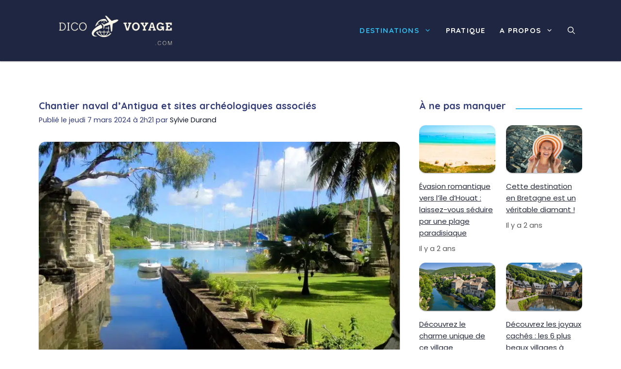

--- FILE ---
content_type: text/html; charset=UTF-8
request_url: https://www.dico-voyage.com/chantier-naval-dantigua-et-sites-archeologiques-associes/
body_size: 61453
content:
<!DOCTYPE html>
<html lang="fr-FR" prefix="og: https://ogp.me/ns#">
<head><meta charset="UTF-8"><script>if(navigator.userAgent.match(/MSIE|Internet Explorer/i)||navigator.userAgent.match(/Trident\/7\..*?rv:11/i)){var href=document.location.href;if(!href.match(/[?&]nowprocket/)){if(href.indexOf("?")==-1){if(href.indexOf("#")==-1){document.location.href=href+"?nowprocket=1"}else{document.location.href=href.replace("#","?nowprocket=1#")}}else{if(href.indexOf("#")==-1){document.location.href=href+"&nowprocket=1"}else{document.location.href=href.replace("#","&nowprocket=1#")}}}}</script><script>(()=>{class RocketLazyLoadScripts{constructor(){this.v="1.2.6",this.triggerEvents=["keydown","mousedown","mousemove","touchmove","touchstart","touchend","wheel"],this.userEventHandler=this.t.bind(this),this.touchStartHandler=this.i.bind(this),this.touchMoveHandler=this.o.bind(this),this.touchEndHandler=this.h.bind(this),this.clickHandler=this.u.bind(this),this.interceptedClicks=[],this.interceptedClickListeners=[],this.l(this),window.addEventListener("pageshow",(t=>{this.persisted=t.persisted,this.everythingLoaded&&this.m()})),this.CSPIssue=sessionStorage.getItem("rocketCSPIssue"),document.addEventListener("securitypolicyviolation",(t=>{this.CSPIssue||"script-src-elem"!==t.violatedDirective||"data"!==t.blockedURI||(this.CSPIssue=!0,sessionStorage.setItem("rocketCSPIssue",!0))})),document.addEventListener("DOMContentLoaded",(()=>{this.k()})),this.delayedScripts={normal:[],async:[],defer:[]},this.trash=[],this.allJQueries=[]}p(t){document.hidden?t.t():(this.triggerEvents.forEach((e=>window.addEventListener(e,t.userEventHandler,{passive:!0}))),window.addEventListener("touchstart",t.touchStartHandler,{passive:!0}),window.addEventListener("mousedown",t.touchStartHandler),document.addEventListener("visibilitychange",t.userEventHandler))}_(){this.triggerEvents.forEach((t=>window.removeEventListener(t,this.userEventHandler,{passive:!0}))),document.removeEventListener("visibilitychange",this.userEventHandler)}i(t){"HTML"!==t.target.tagName&&(window.addEventListener("touchend",this.touchEndHandler),window.addEventListener("mouseup",this.touchEndHandler),window.addEventListener("touchmove",this.touchMoveHandler,{passive:!0}),window.addEventListener("mousemove",this.touchMoveHandler),t.target.addEventListener("click",this.clickHandler),this.L(t.target,!0),this.S(t.target,"onclick","rocket-onclick"),this.C())}o(t){window.removeEventListener("touchend",this.touchEndHandler),window.removeEventListener("mouseup",this.touchEndHandler),window.removeEventListener("touchmove",this.touchMoveHandler,{passive:!0}),window.removeEventListener("mousemove",this.touchMoveHandler),t.target.removeEventListener("click",this.clickHandler),this.L(t.target,!1),this.S(t.target,"rocket-onclick","onclick"),this.M()}h(){window.removeEventListener("touchend",this.touchEndHandler),window.removeEventListener("mouseup",this.touchEndHandler),window.removeEventListener("touchmove",this.touchMoveHandler,{passive:!0}),window.removeEventListener("mousemove",this.touchMoveHandler)}u(t){t.target.removeEventListener("click",this.clickHandler),this.L(t.target,!1),this.S(t.target,"rocket-onclick","onclick"),this.interceptedClicks.push(t),t.preventDefault(),t.stopPropagation(),t.stopImmediatePropagation(),this.M()}O(){window.removeEventListener("touchstart",this.touchStartHandler,{passive:!0}),window.removeEventListener("mousedown",this.touchStartHandler),this.interceptedClicks.forEach((t=>{t.target.dispatchEvent(new MouseEvent("click",{view:t.view,bubbles:!0,cancelable:!0}))}))}l(t){EventTarget.prototype.addEventListenerWPRocketBase=EventTarget.prototype.addEventListener,EventTarget.prototype.addEventListener=function(e,i,o){"click"!==e||t.windowLoaded||i===t.clickHandler||t.interceptedClickListeners.push({target:this,func:i,options:o}),(this||window).addEventListenerWPRocketBase(e,i,o)}}L(t,e){this.interceptedClickListeners.forEach((i=>{i.target===t&&(e?t.removeEventListener("click",i.func,i.options):t.addEventListener("click",i.func,i.options))})),t.parentNode!==document.documentElement&&this.L(t.parentNode,e)}D(){return new Promise((t=>{this.P?this.M=t:t()}))}C(){this.P=!0}M(){this.P=!1}S(t,e,i){t.hasAttribute&&t.hasAttribute(e)&&(event.target.setAttribute(i,event.target.getAttribute(e)),event.target.removeAttribute(e))}t(){this._(this),"loading"===document.readyState?document.addEventListener("DOMContentLoaded",this.R.bind(this)):this.R()}k(){let t=[];document.querySelectorAll("script[type=rocketlazyloadscript][data-rocket-src]").forEach((e=>{let i=e.getAttribute("data-rocket-src");if(i&&!i.startsWith("data:")){0===i.indexOf("//")&&(i=location.protocol+i);try{const o=new URL(i).origin;o!==location.origin&&t.push({src:o,crossOrigin:e.crossOrigin||"module"===e.getAttribute("data-rocket-type")})}catch(t){}}})),t=[...new Map(t.map((t=>[JSON.stringify(t),t]))).values()],this.T(t,"preconnect")}async R(){this.lastBreath=Date.now(),this.j(this),this.F(this),this.I(),this.W(),this.q(),await this.A(this.delayedScripts.normal),await this.A(this.delayedScripts.defer),await this.A(this.delayedScripts.async);try{await this.U(),await this.H(this),await this.J()}catch(t){console.error(t)}window.dispatchEvent(new Event("rocket-allScriptsLoaded")),this.everythingLoaded=!0,this.D().then((()=>{this.O()})),this.N()}W(){document.querySelectorAll("script[type=rocketlazyloadscript]").forEach((t=>{t.hasAttribute("data-rocket-src")?t.hasAttribute("async")&&!1!==t.async?this.delayedScripts.async.push(t):t.hasAttribute("defer")&&!1!==t.defer||"module"===t.getAttribute("data-rocket-type")?this.delayedScripts.defer.push(t):this.delayedScripts.normal.push(t):this.delayedScripts.normal.push(t)}))}async B(t){if(await this.G(),!0!==t.noModule||!("noModule"in HTMLScriptElement.prototype))return new Promise((e=>{let i;function o(){(i||t).setAttribute("data-rocket-status","executed"),e()}try{if(navigator.userAgent.indexOf("Firefox/")>0||""===navigator.vendor||this.CSPIssue)i=document.createElement("script"),[...t.attributes].forEach((t=>{let e=t.nodeName;"type"!==e&&("data-rocket-type"===e&&(e="type"),"data-rocket-src"===e&&(e="src"),i.setAttribute(e,t.nodeValue))})),t.text&&(i.text=t.text),i.hasAttribute("src")?(i.addEventListener("load",o),i.addEventListener("error",(function(){i.setAttribute("data-rocket-status","failed-network"),e()})),setTimeout((()=>{i.isConnected||e()}),1)):(i.text=t.text,o()),t.parentNode.replaceChild(i,t);else{const i=t.getAttribute("data-rocket-type"),s=t.getAttribute("data-rocket-src");i?(t.type=i,t.removeAttribute("data-rocket-type")):t.removeAttribute("type"),t.addEventListener("load",o),t.addEventListener("error",(i=>{this.CSPIssue&&i.target.src.startsWith("data:")?(console.log("WPRocket: data-uri blocked by CSP -> fallback"),t.removeAttribute("src"),this.B(t).then(e)):(t.setAttribute("data-rocket-status","failed-network"),e())})),s?(t.removeAttribute("data-rocket-src"),t.src=s):t.src="data:text/javascript;base64,"+window.btoa(unescape(encodeURIComponent(t.text)))}}catch(i){t.setAttribute("data-rocket-status","failed-transform"),e()}}));t.setAttribute("data-rocket-status","skipped")}async A(t){const e=t.shift();return e&&e.isConnected?(await this.B(e),this.A(t)):Promise.resolve()}q(){this.T([...this.delayedScripts.normal,...this.delayedScripts.defer,...this.delayedScripts.async],"preload")}T(t,e){var i=document.createDocumentFragment();t.forEach((t=>{const o=t.getAttribute&&t.getAttribute("data-rocket-src")||t.src;if(o&&!o.startsWith("data:")){const s=document.createElement("link");s.href=o,s.rel=e,"preconnect"!==e&&(s.as="script"),t.getAttribute&&"module"===t.getAttribute("data-rocket-type")&&(s.crossOrigin=!0),t.crossOrigin&&(s.crossOrigin=t.crossOrigin),t.integrity&&(s.integrity=t.integrity),i.appendChild(s),this.trash.push(s)}})),document.head.appendChild(i)}j(t){let e={};function i(i,o){return e[o].eventsToRewrite.indexOf(i)>=0&&!t.everythingLoaded?"rocket-"+i:i}function o(t,o){!function(t){e[t]||(e[t]={originalFunctions:{add:t.addEventListener,remove:t.removeEventListener},eventsToRewrite:[]},t.addEventListener=function(){arguments[0]=i(arguments[0],t),e[t].originalFunctions.add.apply(t,arguments)},t.removeEventListener=function(){arguments[0]=i(arguments[0],t),e[t].originalFunctions.remove.apply(t,arguments)})}(t),e[t].eventsToRewrite.push(o)}function s(e,i){let o=e[i];e[i]=null,Object.defineProperty(e,i,{get:()=>o||function(){},set(s){t.everythingLoaded?o=s:e["rocket"+i]=o=s}})}o(document,"DOMContentLoaded"),o(window,"DOMContentLoaded"),o(window,"load"),o(window,"pageshow"),o(document,"readystatechange"),s(document,"onreadystatechange"),s(window,"onload"),s(window,"onpageshow");try{Object.defineProperty(document,"readyState",{get:()=>t.rocketReadyState,set(e){t.rocketReadyState=e},configurable:!0}),document.readyState="loading"}catch(t){console.log("WPRocket DJE readyState conflict, bypassing")}}F(t){let e;function i(e){return t.everythingLoaded?e:e.split(" ").map((t=>"load"===t||0===t.indexOf("load.")?"rocket-jquery-load":t)).join(" ")}function o(o){function s(t){const e=o.fn[t];o.fn[t]=o.fn.init.prototype[t]=function(){return this[0]===window&&("string"==typeof arguments[0]||arguments[0]instanceof String?arguments[0]=i(arguments[0]):"object"==typeof arguments[0]&&Object.keys(arguments[0]).forEach((t=>{const e=arguments[0][t];delete arguments[0][t],arguments[0][i(t)]=e}))),e.apply(this,arguments),this}}o&&o.fn&&!t.allJQueries.includes(o)&&(o.fn.ready=o.fn.init.prototype.ready=function(e){return t.domReadyFired?e.bind(document)(o):document.addEventListener("rocket-DOMContentLoaded",(()=>e.bind(document)(o))),o([])},s("on"),s("one"),t.allJQueries.push(o)),e=o}o(window.jQuery),Object.defineProperty(window,"jQuery",{get:()=>e,set(t){o(t)}})}async H(t){const e=document.querySelector("script[data-webpack]");e&&(await async function(){return new Promise((t=>{e.addEventListener("load",t),e.addEventListener("error",t)}))}(),await t.K(),await t.H(t))}async U(){this.domReadyFired=!0;try{document.readyState="interactive"}catch(t){}await this.G(),document.dispatchEvent(new Event("rocket-readystatechange")),await this.G(),document.rocketonreadystatechange&&document.rocketonreadystatechange(),await this.G(),document.dispatchEvent(new Event("rocket-DOMContentLoaded")),await this.G(),window.dispatchEvent(new Event("rocket-DOMContentLoaded"))}async J(){try{document.readyState="complete"}catch(t){}await this.G(),document.dispatchEvent(new Event("rocket-readystatechange")),await this.G(),document.rocketonreadystatechange&&document.rocketonreadystatechange(),await this.G(),window.dispatchEvent(new Event("rocket-load")),await this.G(),window.rocketonload&&window.rocketonload(),await this.G(),this.allJQueries.forEach((t=>t(window).trigger("rocket-jquery-load"))),await this.G();const t=new Event("rocket-pageshow");t.persisted=this.persisted,window.dispatchEvent(t),await this.G(),window.rocketonpageshow&&window.rocketonpageshow({persisted:this.persisted}),this.windowLoaded=!0}m(){document.onreadystatechange&&document.onreadystatechange(),window.onload&&window.onload(),window.onpageshow&&window.onpageshow({persisted:this.persisted})}I(){const t=new Map;document.write=document.writeln=function(e){const i=document.currentScript;i||console.error("WPRocket unable to document.write this: "+e);const o=document.createRange(),s=i.parentElement;let n=t.get(i);void 0===n&&(n=i.nextSibling,t.set(i,n));const c=document.createDocumentFragment();o.setStart(c,0),c.appendChild(o.createContextualFragment(e)),s.insertBefore(c,n)}}async G(){Date.now()-this.lastBreath>45&&(await this.K(),this.lastBreath=Date.now())}async K(){return document.hidden?new Promise((t=>setTimeout(t))):new Promise((t=>requestAnimationFrame(t)))}N(){this.trash.forEach((t=>t.remove()))}static run(){const t=new RocketLazyLoadScripts;t.p(t)}}RocketLazyLoadScripts.run()})();</script>
	
	<meta name="viewport" content="width=device-width, initial-scale=1">
<!-- Optimisation des moteurs de recherche par Rank Math - https://rankmath.com/ -->
<title>Chantier naval d&#039;Antigua et sites archéologiques associés</title>
<meta name="description" content="The site consists of a group of Georgian-style naval buildings and structures, set within a walled enclosure. The natural environment of this side of the"/>
<meta name="robots" content="follow, index, max-snippet:-1, max-video-preview:-1, max-image-preview:large"/>
<link rel="canonical" href="https://www.dico-voyage.com/chantier-naval-dantigua-et-sites-archeologiques-associes/" />
<meta property="og:locale" content="fr_FR" />
<meta property="og:type" content="article" />
<meta property="og:title" content="Chantier naval d&#039;Antigua et sites archéologiques associés" />
<meta property="og:description" content="The site consists of a group of Georgian-style naval buildings and structures, set within a walled enclosure. The natural environment of this side of the" />
<meta property="og:url" content="https://www.dico-voyage.com/chantier-naval-dantigua-et-sites-archeologiques-associes/" />
<meta property="og:site_name" content="Dico Voyage" />
<meta property="article:section" content="Destinations" />
<meta property="og:image" content="https://www.dico-voyage.com/wp-content/uploads/2022/02/chantier-naval-dantigua-et-sites-archeologiques-associes.jpg" />
<meta property="og:image:secure_url" content="https://www.dico-voyage.com/wp-content/uploads/2022/02/chantier-naval-dantigua-et-sites-archeologiques-associes.jpg" />
<meta property="og:image:width" content="600" />
<meta property="og:image:height" content="315" />
<meta property="og:image:alt" content="Chantier naval d&rsquo;Antigua et sites archéologiques associés" />
<meta property="og:image:type" content="image/jpeg" />
<meta property="article:published_time" content="2024-03-07T02:21:23+01:00" />
<meta name="twitter:card" content="summary_large_image" />
<meta name="twitter:title" content="Chantier naval d&#039;Antigua et sites archéologiques associés" />
<meta name="twitter:description" content="The site consists of a group of Georgian-style naval buildings and structures, set within a walled enclosure. The natural environment of this side of the" />
<meta name="twitter:image" content="https://www.dico-voyage.com/wp-content/uploads/2022/02/chantier-naval-dantigua-et-sites-archeologiques-associes.jpg" />
<meta name="twitter:label1" content="Écrit par" />
<meta name="twitter:data1" content="Sylvie Durand" />
<meta name="twitter:label2" content="Temps de lecture" />
<meta name="twitter:data2" content="9 minutes" />
<script type="application/ld+json" class="rank-math-schema">{"@context":"https://schema.org","@graph":[{"@type":["Person","Organization"],"@id":"https://www.dico-voyage.com/#person","name":"Dico Voyage","logo":{"@type":"ImageObject","@id":"https://www.dico-voyage.com/#logo","url":"https://www.dico-voyage.com/wp-content/uploads/2024/07/logo-dico-voyage-2024-420-x-120-px41.svg","contentUrl":"https://www.dico-voyage.com/wp-content/uploads/2024/07/logo-dico-voyage-2024-420-x-120-px41.svg","caption":"Dico Voyage","inLanguage":"fr-FR"},"image":{"@type":"ImageObject","@id":"https://www.dico-voyage.com/#logo","url":"https://www.dico-voyage.com/wp-content/uploads/2024/07/logo-dico-voyage-2024-420-x-120-px41.svg","contentUrl":"https://www.dico-voyage.com/wp-content/uploads/2024/07/logo-dico-voyage-2024-420-x-120-px41.svg","caption":"Dico Voyage","inLanguage":"fr-FR"}},{"@type":"WebSite","@id":"https://www.dico-voyage.com/#website","url":"https://www.dico-voyage.com","name":"Dico Voyage","publisher":{"@id":"https://www.dico-voyage.com/#person"},"inLanguage":"fr-FR"},{"@type":"ImageObject","@id":"https://www.dico-voyage.com/wp-content/uploads/2022/02/chantier-naval-dantigua-et-sites-archeologiques-associes.jpg","url":"https://www.dico-voyage.com/wp-content/uploads/2022/02/chantier-naval-dantigua-et-sites-archeologiques-associes.jpg","width":"600","height":"315","inLanguage":"fr-FR"},{"@type":"WebPage","@id":"https://www.dico-voyage.com/chantier-naval-dantigua-et-sites-archeologiques-associes/#webpage","url":"https://www.dico-voyage.com/chantier-naval-dantigua-et-sites-archeologiques-associes/","name":"Chantier naval d&#039;Antigua et sites arch\u00e9ologiques associ\u00e9s","datePublished":"2024-03-07T02:21:23+01:00","dateModified":"2024-03-07T02:21:23+01:00","isPartOf":{"@id":"https://www.dico-voyage.com/#website"},"primaryImageOfPage":{"@id":"https://www.dico-voyage.com/wp-content/uploads/2022/02/chantier-naval-dantigua-et-sites-archeologiques-associes.jpg"},"inLanguage":"fr-FR"},{"@type":"Person","@id":"https://www.dico-voyage.com/auteur/sylvie-durand/","name":"Sylvie Durand","url":"https://www.dico-voyage.com/auteur/sylvie-durand/","image":{"@type":"ImageObject","@id":"https://www.dico-voyage.com/wp-content/uploads/2024/07/sylvie-durand-150x150.jpg","url":"https://www.dico-voyage.com/wp-content/uploads/2024/07/sylvie-durand-150x150.jpg","caption":"Sylvie Durand","inLanguage":"fr-FR"}},{"@type":"NewsArticle","headline":"Chantier naval d&#039;Antigua et sites arch\u00e9ologiques associ\u00e9s","datePublished":"2024-03-07T02:21:23+01:00","dateModified":"2024-03-07T02:21:23+01:00","articleSection":"Destinations","author":{"@id":"https://www.dico-voyage.com/auteur/sylvie-durand/","name":"Sylvie Durand"},"publisher":{"@id":"https://www.dico-voyage.com/#person"},"description":"The site consists of a group of Georgian-style naval buildings and structures, set within a walled enclosure. The natural environment of this side of the","name":"Chantier naval d&#039;Antigua et sites arch\u00e9ologiques associ\u00e9s","@id":"https://www.dico-voyage.com/chantier-naval-dantigua-et-sites-archeologiques-associes/#richSnippet","isPartOf":{"@id":"https://www.dico-voyage.com/chantier-naval-dantigua-et-sites-archeologiques-associes/#webpage"},"image":{"@id":"https://www.dico-voyage.com/wp-content/uploads/2022/02/chantier-naval-dantigua-et-sites-archeologiques-associes.jpg"},"inLanguage":"fr-FR","mainEntityOfPage":{"@id":"https://www.dico-voyage.com/chantier-naval-dantigua-et-sites-archeologiques-associes/#webpage"}}]}</script>
<!-- /Extension Rank Math WordPress SEO -->

<link rel='dns-prefetch' href='//pagead2.googlesyndication.com' />
<link rel='dns-prefetch' href='//www.googletagmanager.com' />
<link rel='dns-prefetch' href='//cdnjs.cloudflare.com' />
<link rel='dns-prefetch' href='//fonts.gstatic.com' />
<link rel="alternate" type="application/rss+xml" title="Dico  voyage &raquo; Flux" href="//www.dico-voyage.com/feed/" />
<script id="wpp-js" src="//www.dico-voyage.com/wp-content/plugins/wordpress-popular-posts/assets/js/wpp.min.js?ver=7.3.1" data-sampling="0" data-sampling-rate="100" data-api-url="https://www.dico-voyage.com/wp-json/wordpress-popular-posts" data-post-id="1439" data-token="210209f9e9" data-lang="0" data-debug="0"></script>
<style id='wp-img-auto-sizes-contain-inline-css'>
img:is([sizes=auto i],[sizes^="auto," i]){contain-intrinsic-size:3000px 1500px}
/*# sourceURL=wp-img-auto-sizes-contain-inline-css */
</style>
<link data-minify="1" rel='stylesheet' id='articles-reset-css' href='//www.dico-voyage.com/wp-content/cache/min/1/wp-content/themes/generatepress_child/css/articles-reset.css?ver=1721991526' media='all' />
<link rel='stylesheet' id='social-share-css' href='//www.dico-voyage.com/wp-content/themes/generatepress_child/css/social-share.css' media='all' />
<link data-minify="1" rel='stylesheet' id='toc-css' href='//www.dico-voyage.com/wp-content/cache/min/1/wp-content/themes/generatepress_child/css/toc.css?ver=1721991564' media='all' />
<link data-minify="1" rel='stylesheet' id='author-box-css' href='//www.dico-voyage.com/wp-content/cache/min/1/wp-content/themes/generatepress_child/css/author-box.css?ver=1721991564' media='all' />
<link data-minify="1" rel='stylesheet' id='aos-css' href='//www.dico-voyage.com/wp-content/cache/min/1/wp-content/themes/generatepress_child/css/aos.css?ver=1721991526' media='all' />
<link data-minify="1" rel='stylesheet' id='local-fonts-poppins-css' href='//www.dico-voyage.com/wp-content/cache/min/1/wp-content/themes/generatepress_child/css/local-fonts-poppins.css?ver=1721991526' media='all' />
<link data-minify="1" rel='stylesheet' id='ratings-css' href='//www.dico-voyage.com/wp-content/cache/min/1/wp-content/themes/generatepress_child/css/ratings.css?ver=1721991564' media='all' />
<link rel='stylesheet' id='wp-block-library-css' href='//www.dico-voyage.com/wp-includes/css/dist/block-library/common.min.css' media='all' />
<link rel='stylesheet' id='wp-block-tag-cloud-css' href='//www.dico-voyage.com/wp-includes/blocks/tag-cloud/style.min.css' media='all' />

<link rel='stylesheet' id='classic-theme-styles-css' href='//www.dico-voyage.com/wp-includes/css/classic-themes.min.css' media='all' />
<link data-minify="1" rel='stylesheet' id='font-awesome-css' href='//www.dico-voyage.com/wp-content/cache/min/1/ajax/libs/font-awesome/6.4.0/css/all.min.css?ver=1721991526' media='all' />
<link data-minify="1" rel='stylesheet' id='gnews-link-style-css' href='//www.dico-voyage.com/wp-content/cache/min/1/wp-content/plugins/Gnews-link/css/style.css?ver=1721991526' media='all' />
<link data-minify="1" rel='stylesheet' id='wordpress-popular-posts-css-css' href='//www.dico-voyage.com/wp-content/cache/min/1/wp-content/plugins/wordpress-popular-posts/assets/css/wpp.css?ver=1745239302' media='all' />
<link rel='stylesheet' id='wp-block-latest-posts-css' href='//www.dico-voyage.com/wp-includes/blocks/latest-posts/style.min.css' media='all' />
<link rel='stylesheet' id='generate-comments-css' href='//www.dico-voyage.com/wp-content/themes/generatepress/assets/css/components/comments.min.css' media='all' />
<link rel='stylesheet' id='generate-style-css' href='//www.dico-voyage.com/wp-content/themes/generatepress/assets/css/main.min.css' media='all' />
<style id='generate-style-inline-css'>
.is-right-sidebar{width:30%;}.is-left-sidebar{width:30%;}.site-content .content-area{width:70%;}@media (max-width: 900px){.main-navigation .menu-toggle,.sidebar-nav-mobile:not(#sticky-placeholder){display:block;}.main-navigation ul,.gen-sidebar-nav,.main-navigation:not(.slideout-navigation):not(.toggled) .main-nav > ul,.has-inline-mobile-toggle #site-navigation .inside-navigation > *:not(.navigation-search):not(.main-nav){display:none;}.nav-align-right .inside-navigation,.nav-align-center .inside-navigation{justify-content:space-between;}.has-inline-mobile-toggle .mobile-menu-control-wrapper{display:flex;flex-wrap:wrap;}.has-inline-mobile-toggle .inside-header{flex-direction:row;text-align:left;flex-wrap:wrap;}.has-inline-mobile-toggle .header-widget,.has-inline-mobile-toggle #site-navigation{flex-basis:100%;}.nav-float-left .has-inline-mobile-toggle #site-navigation{order:10;}}
.dynamic-author-image-rounded{border-radius:100%;}.dynamic-featured-image, .dynamic-author-image{vertical-align:middle;}.one-container.blog .dynamic-content-template:not(:last-child), .one-container.archive .dynamic-content-template:not(:last-child){padding-bottom:0px;}.dynamic-entry-excerpt > p:last-child{margin-bottom:0px;}
/*# sourceURL=generate-style-inline-css */
</style>
<link data-minify="1" rel='stylesheet' id='generate-google-fonts-css' href='//www.dico-voyage.com/wp-content/cache/min/1/wp-content/uploads/fonts/6af175cbce47c026bd8166ab2b1cca1b/font.css?ver=1721991526' media='all' />
<link rel='stylesheet' id='generatepress-dynamic-css' href='//www.dico-voyage.com/wp-content/uploads/generatepress/style.min.css' media='all' />
<link data-minify="1" rel='stylesheet' id='generate-child-css' href='//www.dico-voyage.com/wp-content/cache/min/1/wp-content/themes/generatepress_child/style.css?ver=1721991526' media='all' />
<style id='generateblocks-inline-css'>
.gb-container-4248dfc8 > .gb-inside-container{padding:40px 20px;max-width:1200px;margin-left:auto;margin-right:auto;}.gb-grid-wrapper > .gb-grid-column-4248dfc8 > .gb-container{display:flex;flex-direction:column;height:100%;}.gb-container-05242259{border-top:6px solid var(--accent);background-color:#333333;color:var(--base-3);}.gb-container-05242259 > .gb-inside-container{padding:20px;max-width:1200px;margin-left:auto;margin-right:auto;}.gb-container-05242259 a, .gb-container-05242259 a:visited{color:var(--base-3);}.gb-container-05242259 a:hover{color:var(--global-color-8);}.gb-grid-wrapper > .gb-grid-column-05242259 > .gb-container{display:flex;flex-direction:column;height:100%;}.gb-container-d0ed6a0c > .gb-inside-container{padding:0;}.gb-grid-wrapper > .gb-grid-column-d0ed6a0c{width:30%;}.gb-grid-wrapper > .gb-grid-column-d0ed6a0c > .gb-container{display:flex;flex-direction:column;height:100%;}.gb-container-3cb84691 > .gb-inside-container{padding:0;}.gb-grid-wrapper > .gb-grid-column-3cb84691{width:70%;}.gb-grid-wrapper > .gb-grid-column-3cb84691 > .gb-container{display:flex;flex-direction:column;height:100%;}.gb-container-4960834e{margin-top:40px;}.gb-container-4960834e > .gb-inside-container{padding-right:20px;padding-left:20px;max-width:1200px;margin-left:auto;margin-right:auto;}.gb-grid-wrapper > .gb-grid-column-4960834e > .gb-container{display:flex;flex-direction:column;height:100%;}.gb-container-8ac6ccb6{border-radius:0.8em;background-color:var(--light);}.gb-container-8ac6ccb6 > .gb-inside-container{padding:1.25em 1.25em 0 0;}.gb-grid-wrapper > .gb-grid-column-8ac6ccb6 > .gb-container{display:flex;flex-direction:column;height:100%;}.gb-grid-wrapper-74e88d41{display:flex;flex-wrap:wrap;margin-left:-30px;}.gb-grid-wrapper-74e88d41 > .gb-grid-column{box-sizing:border-box;padding-left:30px;}div.gb-headline-1942a210{font-size:19px;text-align:left;margin-top:1em;margin-bottom:1em;color:#FFFFFF;}div.gb-headline-b85264cc{font-size:19px;text-align:left;margin-top:1em;margin-bottom:1em;color:#FFFFFF;}div.gb-headline-5e12a57d{text-align:center;padding-top:1em;margin-top:1em;border-top:1px solid #444444;color:#eeeeee;}h4.gb-headline-7c272a00{font-size:26px;margin-bottom:-18px;margin-left:20px;}.gb-button-wrapper{display:flex;flex-wrap:wrap;align-items:flex-start;justify-content:flex-start;clear:both;}.gb-button-wrapper-f6d7f355{justify-content:flex-start;}.gb-button-wrapper a.gb-button-203e6b30, .gb-button-wrapper a.gb-button-203e6b30:visited{padding:0;text-decoration:none;display:inline-flex;align-items:center;justify-content:center;text-align:center;}.gb-button-wrapper a.gb-button-113df5ca, .gb-button-wrapper a.gb-button-113df5ca:visited{padding:0;margin-top:1em;text-decoration:none;display:inline-flex;align-items:center;justify-content:center;text-align:center;}.gb-button-wrapper a.gb-button-43edb368, .gb-button-wrapper a.gb-button-43edb368:visited{padding:0;margin-top:1em;text-decoration:none;display:inline-flex;align-items:center;justify-content:center;text-align:center;}@media (min-width: 1025px) {.gb-button-wrapper-f6d7f355{flex-direction:column;align-items:flex-start;}}@media (max-width: 1024px) and (min-width: 768px) {.gb-button-wrapper-f6d7f355{flex-direction:column;}}@media (max-width: 767px) {.gb-grid-wrapper > .gb-grid-column-4248dfc8{width:100%;}.gb-grid-wrapper > .gb-grid-column-d0ed6a0c{width:100%;}.gb-grid-wrapper > .gb-grid-column-3cb84691{width:100%;}.gb-button-wrapper-f6d7f355{flex-direction:column;}}.gb-container .wp-block-image img{vertical-align:middle;}.gb-grid-wrapper .wp-block-image{margin-bottom:0;}.gb-highlight{background:none;}.gb-container-link{position:absolute;top:0;right:0;bottom:0;left:0;z-index:999;}a.gb-container{display: block;}
/*# sourceURL=generateblocks-inline-css */
</style>
<link rel='stylesheet' id='generate-blog-images-css' href='//www.dico-voyage.com/wp-content/plugins/gp-premium/blog/functions/css/featured-images.min.css' media='all' />
<link rel='stylesheet' id='generate-offside-css' href='//www.dico-voyage.com/wp-content/plugins/gp-premium/menu-plus/functions/css/offside.min.css' media='all' />
<style id='generate-offside-inline-css'>
:root{--gp-slideout-width:265px;}.slideout-navigation.main-navigation{background-color:var(--contrast-2);}.slideout-navigation.main-navigation .main-nav ul li:not([class*="current-menu-"]):hover > a, .slideout-navigation.main-navigation .main-nav ul li:not([class*="current-menu-"]):focus > a, .slideout-navigation.main-navigation .main-nav ul li.sfHover:not([class*="current-menu-"]) > a{color:var(--base-3);background-color:var(--accent);}.slideout-navigation.main-navigation .main-nav ul li[class*="current-menu-"] > a{color:var(--base-3);background-color:var(--accent-2);}.slideout-navigation, .slideout-navigation a{color:var(--base-3);}.slideout-navigation button.slideout-exit{color:var(--base-3);padding-left:15px;padding-right:15px;}.slide-opened nav.toggled .menu-toggle:before{display:none;}@media (max-width: 900px){.menu-bar-item.slideout-toggle{display:none;}}
.slideout-navigation.main-navigation .main-nav ul li a{font-weight:700;}@media (max-width:768px){.slideout-navigation.main-navigation .main-nav ul li a{font-size:16px;}}
/*# sourceURL=generate-offside-inline-css */
</style>
<link rel='stylesheet' id='generate-navigation-branding-css' href='//www.dico-voyage.com/wp-content/plugins/gp-premium/menu-plus/functions/css/navigation-branding-flex.min.css' media='all' />
<style id='generate-navigation-branding-inline-css'>
.main-navigation.has-branding .inside-navigation.grid-container, .main-navigation.has-branding.grid-container .inside-navigation:not(.grid-container){padding:0px 40px 0px 40px;}.main-navigation.has-branding:not(.grid-container) .inside-navigation:not(.grid-container) .navigation-branding{margin-left:10px;}.main-navigation .sticky-navigation-logo, .main-navigation.navigation-stick .site-logo:not(.mobile-header-logo){display:none;}.main-navigation.navigation-stick .sticky-navigation-logo{display:block;}.navigation-branding img, .site-logo.mobile-header-logo img{height:50px;width:auto;}.navigation-branding .main-title{line-height:50px;}@media (max-width: 900px){.main-navigation.has-branding.nav-align-center .menu-bar-items, .main-navigation.has-sticky-branding.navigation-stick.nav-align-center .menu-bar-items{margin-left:auto;}.navigation-branding{margin-right:auto;margin-left:10px;}.navigation-branding .main-title, .mobile-header-navigation .site-logo{margin-left:10px;}.main-navigation.has-branding .inside-navigation.grid-container{padding:0px;}}
/*# sourceURL=generate-navigation-branding-inline-css */
</style>
<style id='rocket-lazyload-inline-css'>
.rll-youtube-player{position:relative;padding-bottom:56.23%;height:0;overflow:hidden;max-width:100%;}.rll-youtube-player:focus-within{outline: 2px solid currentColor;outline-offset: 5px;}.rll-youtube-player iframe{position:absolute;top:0;left:0;width:100%;height:100%;z-index:100;background:0 0}.rll-youtube-player img{bottom:0;display:block;left:0;margin:auto;max-width:100%;width:100%;position:absolute;right:0;top:0;border:none;height:auto;-webkit-transition:.4s all;-moz-transition:.4s all;transition:.4s all}.rll-youtube-player img:hover{-webkit-filter:brightness(75%)}.rll-youtube-player .play{height:100%;width:100%;left:0;top:0;position:absolute;background:var(--wpr-bg-b3c76902-4e7c-494d-8834-f90e191bedd6) no-repeat center;background-color: transparent !important;cursor:pointer;border:none;}.wp-embed-responsive .wp-has-aspect-ratio .rll-youtube-player{position:absolute;padding-bottom:0;width:100%;height:100%;top:0;bottom:0;left:0;right:0}
/*# sourceURL=rocket-lazyload-inline-css */
</style>

<!-- Extrait de code de la balise Google (gtag.js) ajouté par Site Kit -->
<!-- Extrait Google Analytics ajouté par Site Kit -->
<script type="rocketlazyloadscript" data-rocket-src="//www.googletagmanager.com/gtag/js?id=G-STZX72WD1G" id="google_gtagjs-js" async></script>
<script type="rocketlazyloadscript" id="google_gtagjs-js-after">
window.dataLayer = window.dataLayer || [];function gtag(){dataLayer.push(arguments);}
gtag("set","linker",{"domains":["www.dico-voyage.com"]});
gtag("js", new Date());
gtag("set", "developer_id.dZTNiMT", true);
gtag("config", "G-STZX72WD1G");
//# sourceURL=google_gtagjs-js-after
</script>

<meta name="generator" content="Site Kit by Google 1.170.0" />            <style id="wpp-loading-animation-styles">@-webkit-keyframes bgslide{from{background-position-x:0}to{background-position-x:-200%}}@keyframes bgslide{from{background-position-x:0}to{background-position-x:-200%}}.wpp-widget-block-placeholder,.wpp-shortcode-placeholder{margin:0 auto;width:60px;height:3px;background:#dd3737;background:linear-gradient(90deg,#dd3737 0%,#571313 10%,#dd3737 100%);background-size:200% auto;border-radius:3px;-webkit-animation:bgslide 1s infinite linear;animation:bgslide 1s infinite linear}</style>
            <link rel="alternate" type="application/rss+xml" title="RSS Feed for Destinations Category" href="//www.dico-voyage.com/voyages/destinations//feed">
<!-- Balises Meta Google AdSense ajoutées par Site Kit -->
<meta name="google-adsense-platform-account" content="ca-host-pub-2644536267352236">
<meta name="google-adsense-platform-domain" content="sitekit.withgoogle.com">
<!-- Fin des balises Meta End Google AdSense ajoutées par Site Kit -->
<script type="rocketlazyloadscript">window.pushMST_config={"vapidPK":"BC0XVaV428tX_IcZFFc-PVfZSLXUGmwi3eLAWW_nvwotxqAdWGq9pMTMP8B5mgUrdjKYL-f-yIT_s_-QOcYB-lw","enableOverlay":true,"swPath":"/sw.js","i18n":{}};
  var pushmasterTag = document.createElement('script');
  pushmasterTag.src = "https://cdn.pushmaster-cdn.xyz/scripts/publishers/620659f8dfcbb50009a145ef/SDK.js";
  pushmasterTag.setAttribute('defer','');

  var firstScriptTag = document.getElementsByTagName('script')[0];
  firstScriptTag.parentNode.insertBefore(pushmasterTag, firstScriptTag);
</script>
<script type="rocketlazyloadscript" defer data-domain="dico-voyage.com" data-rocket-src="//plausible.io/js/script.js"></script>
<script type="rocketlazyloadscript" async data-rocket-src="//pagead2.googlesyndication.com/pagead/js/adsbygoogle.js?client=ca-pub-0330462093312166" crossorigin="anonymous"></script><link rel="preload" as="image" href="//www.dico-voyage.com/wp-content/uploads/2022/02/chantier-naval-dantigua-et-sites-archeologiques-associes-350x225.jpg"><link rel="icon" href="//www.dico-voyage.com/wp-content/uploads/2022/02/favicon.ico" sizes="32x32" />
<link rel="icon" href="//www.dico-voyage.com/wp-content/uploads/2022/02/favicon.ico" sizes="192x192" />
<link rel="apple-touch-icon" href="//www.dico-voyage.com/wp-content/uploads/2022/02/favicon.ico" />
<meta name="msapplication-TileImage" content="https://www.dico-voyage.com/wp-content/uploads/2022/02/favicon.ico" />
<noscript><style id="rocket-lazyload-nojs-css">.rll-youtube-player, [data-lazy-src]{display:none !important;}</style></noscript><style id="wpr-lazyload-bg-container"></style><style id="wpr-lazyload-bg-exclusion"></style>
<noscript>
<style id="wpr-lazyload-bg-nostyle">.rll-youtube-player .play{--wpr-bg-b3c76902-4e7c-494d-8834-f90e191bedd6: url('https://www.dico-voyage.com/wp-content/plugins/wp-rocket/assets/img/youtube.png');}</style>
</noscript>
<script type="application/javascript">const rocket_pairs = [{"selector":".rll-youtube-player .play","style":".rll-youtube-player .play{--wpr-bg-b3c76902-4e7c-494d-8834-f90e191bedd6: url('https:\/\/www.dico-voyage.com\/wp-content\/plugins\/wp-rocket\/assets\/img\/youtube.png');}","hash":"b3c76902-4e7c-494d-8834-f90e191bedd6","url":"https:\/\/www.dico-voyage.com\/wp-content\/plugins\/wp-rocket\/assets\/img\/youtube.png"}]; const rocket_excluded_pairs = [];</script></head>

<body class="wp-singular post-template-default single single-post postid-1439 single-format-standard wp-custom-logo wp-embed-responsive wp-theme-generatepress wp-child-theme-generatepress_child post-image-below-header post-image-aligned-center slideout-enabled slideout-mobile sticky-menu-fade right-sidebar nav-float-right one-container header-aligned-left dropdown-hover featured-image-active" itemtype="https://schema.org/Blog" itemscope>
	<a class="screen-reader-text skip-link" href="#content" title="Aller au contenu">Aller au contenu</a>		<header class="site-header has-inline-mobile-toggle" id="masthead" aria-label="Site"  itemtype="https://schema.org/WPHeader" itemscope>
			<div class="inside-header grid-container">
				<div class="site-logo">
					<a href="https://www.dico-voyage.com/" rel="home">
						<img width="420" height="120"  class="header-image is-logo-image" alt="Dico  voyage" src="data:image/svg+xml,%3Csvg%20xmlns='http://www.w3.org/2000/svg'%20viewBox='0%200%20420%20120'%3E%3C/svg%3E" data-lazy-srcset="https://www.dico-voyage.com/wp-content/uploads/2024/07/logo-dico-voyage-2024-420-x-120-px41.svg 1x, https://www.dico-voyage.com/wp-content/uploads/2024/07/logo-dico-voyage-2024-420-x-120-px41.svg 2x" data-lazy-src="//www.dico-voyage.com/wp-content/uploads/2024/07/logo-dico-voyage-2024-420-x-120-px41.svg" /><noscript><img width="420" height="120"  class="header-image is-logo-image" alt="Dico  voyage" src="//www.dico-voyage.com/wp-content/uploads/2024/07/logo-dico-voyage-2024-420-x-120-px41.svg" srcset="https://www.dico-voyage.com/wp-content/uploads/2024/07/logo-dico-voyage-2024-420-x-120-px41.svg 1x, https://www.dico-voyage.com/wp-content/uploads/2024/07/logo-dico-voyage-2024-420-x-120-px41.svg 2x" /></noscript>
					</a>
				</div>	<nav class="main-navigation mobile-menu-control-wrapper" id="mobile-menu-control-wrapper" aria-label="Mobile Toggle">
		<div class="menu-bar-items">	<span class="menu-bar-item">
		<a href="#" role="button" aria-label="Ouvrir la recherche" data-gpmodal-trigger="gp-search"><span class="gp-icon icon-search"><svg viewBox="0 0 512 512" aria-hidden="true" xmlns="http://www.w3.org/2000/svg" width="1em" height="1em"><path fill-rule="evenodd" clip-rule="evenodd" d="M208 48c-88.366 0-160 71.634-160 160s71.634 160 160 160 160-71.634 160-160S296.366 48 208 48zM0 208C0 93.125 93.125 0 208 0s208 93.125 208 208c0 48.741-16.765 93.566-44.843 129.024l133.826 134.018c9.366 9.379 9.355 24.575-.025 33.941-9.379 9.366-24.575 9.355-33.941-.025L337.238 370.987C301.747 399.167 256.839 416 208 416 93.125 416 0 322.875 0 208z" /></svg><svg viewBox="0 0 512 512" aria-hidden="true" xmlns="http://www.w3.org/2000/svg" width="1em" height="1em"><path d="M71.029 71.029c9.373-9.372 24.569-9.372 33.942 0L256 222.059l151.029-151.03c9.373-9.372 24.569-9.372 33.942 0 9.372 9.373 9.372 24.569 0 33.942L289.941 256l151.03 151.029c9.372 9.373 9.372 24.569 0 33.942-9.373 9.372-24.569 9.372-33.942 0L256 289.941l-151.029 151.03c-9.373 9.372-24.569 9.372-33.942 0-9.372-9.373-9.372-24.569 0-33.942L222.059 256 71.029 104.971c-9.372-9.373-9.372-24.569 0-33.942z" /></svg></span></a>
	</span>
	</div>		<button data-nav="site-navigation" class="menu-toggle" aria-controls="generate-slideout-menu" aria-expanded="false">
			<span class="gp-icon icon-menu-bars"><svg viewBox="0 0 512 512" aria-hidden="true" xmlns="http://www.w3.org/2000/svg" width="1em" height="1em"><path d="M0 96c0-13.255 10.745-24 24-24h464c13.255 0 24 10.745 24 24s-10.745 24-24 24H24c-13.255 0-24-10.745-24-24zm0 160c0-13.255 10.745-24 24-24h464c13.255 0 24 10.745 24 24s-10.745 24-24 24H24c-13.255 0-24-10.745-24-24zm0 160c0-13.255 10.745-24 24-24h464c13.255 0 24 10.745 24 24s-10.745 24-24 24H24c-13.255 0-24-10.745-24-24z" /></svg><svg viewBox="0 0 512 512" aria-hidden="true" xmlns="http://www.w3.org/2000/svg" width="1em" height="1em"><path d="M71.029 71.029c9.373-9.372 24.569-9.372 33.942 0L256 222.059l151.029-151.03c9.373-9.372 24.569-9.372 33.942 0 9.372 9.373 9.372 24.569 0 33.942L289.941 256l151.03 151.029c9.372 9.373 9.372 24.569 0 33.942-9.373 9.372-24.569 9.372-33.942 0L256 289.941l-151.029 151.03c-9.373 9.372-24.569 9.372-33.942 0-9.372-9.373-9.372-24.569 0-33.942L222.059 256 71.029 104.971c-9.372-9.373-9.372-24.569 0-33.942z" /></svg></span><span class="screen-reader-text">Menu</span>		</button>
	</nav>
			<nav class="has-sticky-branding main-navigation has-menu-bar-items sub-menu-right" id="site-navigation" aria-label="Principal"  itemtype="https://schema.org/SiteNavigationElement" itemscope>
			<div class="inside-navigation grid-container">
								<button class="menu-toggle" aria-controls="generate-slideout-menu" aria-expanded="false">
					<span class="gp-icon icon-menu-bars"><svg viewBox="0 0 512 512" aria-hidden="true" xmlns="http://www.w3.org/2000/svg" width="1em" height="1em"><path d="M0 96c0-13.255 10.745-24 24-24h464c13.255 0 24 10.745 24 24s-10.745 24-24 24H24c-13.255 0-24-10.745-24-24zm0 160c0-13.255 10.745-24 24-24h464c13.255 0 24 10.745 24 24s-10.745 24-24 24H24c-13.255 0-24-10.745-24-24zm0 160c0-13.255 10.745-24 24-24h464c13.255 0 24 10.745 24 24s-10.745 24-24 24H24c-13.255 0-24-10.745-24-24z" /></svg><svg viewBox="0 0 512 512" aria-hidden="true" xmlns="http://www.w3.org/2000/svg" width="1em" height="1em"><path d="M71.029 71.029c9.373-9.372 24.569-9.372 33.942 0L256 222.059l151.029-151.03c9.373-9.372 24.569-9.372 33.942 0 9.372 9.373 9.372 24.569 0 33.942L289.941 256l151.03 151.029c9.372 9.373 9.372 24.569 0 33.942-9.373 9.372-24.569 9.372-33.942 0L256 289.941l-151.029 151.03c-9.373 9.372-24.569 9.372-33.942 0-9.372-9.373-9.372-24.569 0-33.942L222.059 256 71.029 104.971c-9.372-9.373-9.372-24.569 0-33.942z" /></svg></span><span class="screen-reader-text">Menu</span>				</button>
				<div id="primary-menu" class="main-nav"><ul id="menu-menu-1" class=" menu sf-menu"><li id="menu-item-2943" class="menu-item menu-item-type-taxonomy menu-item-object-category current-post-ancestor current-menu-parent current-post-parent menu-item-has-children menu-item-2943"><a href="https://www.dico-voyage.com/voyages/destinations/" title="Destinations de voyage">Destinations<span role="presentation" class="dropdown-menu-toggle"><span class="gp-icon icon-arrow"><svg viewBox="0 0 330 512" aria-hidden="true" xmlns="http://www.w3.org/2000/svg" width="1em" height="1em"><path d="M305.913 197.085c0 2.266-1.133 4.815-2.833 6.514L171.087 335.593c-1.7 1.7-4.249 2.832-6.515 2.832s-4.815-1.133-6.515-2.832L26.064 203.599c-1.7-1.7-2.832-4.248-2.832-6.514s1.132-4.816 2.832-6.515l14.162-14.163c1.7-1.699 3.966-2.832 6.515-2.832 2.266 0 4.815 1.133 6.515 2.832l111.316 111.317 111.316-111.317c1.7-1.699 4.249-2.832 6.515-2.832s4.815 1.133 6.515 2.832l14.162 14.163c1.7 1.7 2.833 4.249 2.833 6.515z" /></svg></span></span></a>
<ul class="sub-menu">
	<li id="menu-item-135271" class="menu-item menu-item-type-post_type menu-item-object-page menu-item-135271"><a href="https://www.dico-voyage.com/dico-voyage-votre-guide-du-voyage/">Le guide du voyage</a></li>
	<li id="menu-item-4621" class="menu-item menu-item-type-post_type menu-item-object-page menu-item-4621"><a href="https://www.dico-voyage.com/afrique/">Afrique</a></li>
	<li id="menu-item-4725" class="menu-item menu-item-type-post_type menu-item-object-page menu-item-4725"><a href="https://www.dico-voyage.com/europe/">Europe</a></li>
</ul>
</li>
<li id="menu-item-4721" class="menu-item menu-item-type-taxonomy menu-item-object-category menu-item-4721"><a href="https://www.dico-voyage.com/voyages/pratique/">Pratique</a></li>
<li id="menu-item-2945" class="menu-item menu-item-type-post_type menu-item-object-page menu-item-has-children menu-item-2945"><a href="https://www.dico-voyage.com/a-propos/" title="A propos du site">A Propos<span role="presentation" class="dropdown-menu-toggle"><span class="gp-icon icon-arrow"><svg viewBox="0 0 330 512" aria-hidden="true" xmlns="http://www.w3.org/2000/svg" width="1em" height="1em"><path d="M305.913 197.085c0 2.266-1.133 4.815-2.833 6.514L171.087 335.593c-1.7 1.7-4.249 2.832-6.515 2.832s-4.815-1.133-6.515-2.832L26.064 203.599c-1.7-1.7-2.832-4.248-2.832-6.514s1.132-4.816 2.832-6.515l14.162-14.163c1.7-1.699 3.966-2.832 6.515-2.832 2.266 0 4.815 1.133 6.515 2.832l111.316 111.317 111.316-111.317c1.7-1.699 4.249-2.832 6.515-2.832s4.815 1.133 6.515 2.832l14.162 14.163c1.7 1.7 2.833 4.249 2.833 6.515z" /></svg></span></span></a>
<ul class="sub-menu">
	<li id="menu-item-136745" class="menu-item menu-item-type-post_type menu-item-object-page menu-item-136745"><a href="https://www.dico-voyage.com/mentions-legales/">Mentions légales</a></li>
	<li id="menu-item-137152" class="menu-item menu-item-type-post_type menu-item-object-page menu-item-137152"><a href="https://www.dico-voyage.com/equipe/">L’équipe</a></li>
	<li id="menu-item-4601" class="menu-item menu-item-type-post_type menu-item-object-page menu-item-4601"><a href="https://www.dico-voyage.com/nous-contacter/" title="Nous écrire par mail">Nous contacter</a></li>
	<li id="menu-item-4594" class="menu-item menu-item-type-post_type menu-item-object-page menu-item-4594"><a href="https://www.dico-voyage.com/liste-des-articles/" title="Tous nos articles">Liste des articles</a></li>
	<li id="menu-item-136742" class="menu-item menu-item-type-post_type menu-item-object-page menu-item-136742"><a href="https://www.dico-voyage.com/les-sujets/">Les sujets</a></li>
</ul>
</li>
</ul></div><div class="menu-bar-items">	<span class="menu-bar-item">
		<a href="#" role="button" aria-label="Ouvrir la recherche" data-gpmodal-trigger="gp-search"><span class="gp-icon icon-search"><svg viewBox="0 0 512 512" aria-hidden="true" xmlns="http://www.w3.org/2000/svg" width="1em" height="1em"><path fill-rule="evenodd" clip-rule="evenodd" d="M208 48c-88.366 0-160 71.634-160 160s71.634 160 160 160 160-71.634 160-160S296.366 48 208 48zM0 208C0 93.125 93.125 0 208 0s208 93.125 208 208c0 48.741-16.765 93.566-44.843 129.024l133.826 134.018c9.366 9.379 9.355 24.575-.025 33.941-9.379 9.366-24.575 9.355-33.941-.025L337.238 370.987C301.747 399.167 256.839 416 208 416 93.125 416 0 322.875 0 208z" /></svg><svg viewBox="0 0 512 512" aria-hidden="true" xmlns="http://www.w3.org/2000/svg" width="1em" height="1em"><path d="M71.029 71.029c9.373-9.372 24.569-9.372 33.942 0L256 222.059l151.029-151.03c9.373-9.372 24.569-9.372 33.942 0 9.372 9.373 9.372 24.569 0 33.942L289.941 256l151.03 151.029c9.372 9.373 9.372 24.569 0 33.942-9.373 9.372-24.569 9.372-33.942 0L256 289.941l-151.029 151.03c-9.373 9.372-24.569 9.372-33.942 0-9.372-9.373-9.372-24.569 0-33.942L222.059 256 71.029 104.971c-9.372-9.373-9.372-24.569 0-33.942z" /></svg></span></a>
	</span>
	</div>			</div>
		</nav>
					</div>
		</header>
		<!-- JE DESACTIVE POUR LA FLOTAISON <div class="gb-container gb-container-4960834e horizontal-news-header"><div class="gb-inside-container">
<p>&nbsp;</p>

<p><b>Nos derniers articles</b></p>


<div class="gb-container gb-container-8ac6ccb6 horizontal-news"><div class="gb-inside-container">

<ul class="wp-block-latest-posts__list is-grid columns-4 has-dates wp-block-latest-posts"><li><a class="wp-block-latest-posts__post-title" href="https://www.dico-voyage.com/trouver-un-voyage-pas-cher-au-maroc-grace-aux-offres-speciales/">Trouver un voyage pas cher au Maroc grâce aux offres spéciales</a><time datetime="2025-12-30T17:53:04+01:00" class="wp-block-latest-posts__post-date">Il y a 3 semaines</time></li>
<li><a class="wp-block-latest-posts__post-title" href="https://www.dico-voyage.com/paysage-culturel-diy-gid-biy-des-monts-mandara/">Paysage Culturel Diy-Gid-Biy des Monts Mandara</a><time datetime="2025-08-31T07:30:50+01:00" class="wp-block-latest-posts__post-date">Il y a 5 mois</time></li>
<li><a class="wp-block-latest-posts__post-title" href="https://www.dico-voyage.com/paysage-culturel-de-murujuga/">Paysage culturel de Murujuga</a><time datetime="2025-08-30T04:41:31+01:00" class="wp-block-latest-posts__post-date">Il y a 5 mois</time></li>
<li><a class="wp-block-latest-posts__post-title" href="https://www.dico-voyage.com/parc-national-de-phong-nha-ke-bang-et-parc-national-de-hin-nam-no/">Parc national de Phong Nha-Ke Bang et Parc national de Hin Nam No</a><time datetime="2025-08-29T02:01:00+01:00" class="wp-block-latest-posts__post-date">Il y a 5 mois</time></li>
</ul></div></div></div></div> -->
	<div class="site grid-container container hfeed" id="page">
				<div class="site-content" id="content">
			
	<div class="content-area" id="primary">
		<main class="site-main" id="main">
			
<article id="post-1439" class="post-1439 post type-post status-publish format-standard has-post-thumbnail hentry category-destinations" itemtype="https://schema.org/CreativeWork" itemscope>
	<div class="inside-article">
					<header class="entry-header">
				<h1 class="entry-title" itemprop="headline">Chantier naval d&rsquo;Antigua et sites archéologiques associés</h1>		<div class="entry-meta">
			<span class="posted-on"><time class="entry-date published" datetime="2024-03-07T02:21:23+01:00" itemprop="datePublished">Publié le jeudi 7 mars 2024 à 2h21</time></span>  <span class="byline"><span class="author vcard" itemtype="http://schema.org/Person" itemscope="itemscope" itemprop="author">par <span class="fn n author-name" itemprop="name">Sylvie Durand</span></span></span>		</div>
					</header>
			<div class="no-lazy featured-image  page-header-image-single ">
				<img width="840" height="441" src="data:image/svg+xml,%3Csvg%20xmlns='http://www.w3.org/2000/svg'%20viewBox='0%200%20840%20441'%3E%3C/svg%3E" class="no-lazy attachment-large size-large" alt="" itemprop="image" decoding="async" data-lazy-srcset="//www.dico-voyage.com/wp-content/uploads/2022/02/chantier-naval-dantigua-et-sites-archeologiques-associes-1024x538.jpg 1024w, //www.dico-voyage.com/wp-content/uploads/2022/02/chantier-naval-dantigua-et-sites-archeologiques-associes-300x158.jpg 300w, //www.dico-voyage.com/wp-content/uploads/2022/02/chantier-naval-dantigua-et-sites-archeologiques-associes-768x403.jpg 768w, //www.dico-voyage.com/wp-content/uploads/2022/02/chantier-naval-dantigua-et-sites-archeologiques-associes.jpg 600w" data-lazy-sizes="(max-width: 840px) 100vw, 840px" data-lazy-src="//www.dico-voyage.com/wp-content/uploads/2022/02/chantier-naval-dantigua-et-sites-archeologiques-associes-1024x538.jpg" /><noscript><img width="840" height="441" src="//www.dico-voyage.com/wp-content/uploads/2022/02/chantier-naval-dantigua-et-sites-archeologiques-associes-1024x538.jpg" class="no-lazy attachment-large size-large" alt="" itemprop="image" decoding="async" srcset="//www.dico-voyage.com/wp-content/uploads/2022/02/chantier-naval-dantigua-et-sites-archeologiques-associes-1024x538.jpg 1024w, //www.dico-voyage.com/wp-content/uploads/2022/02/chantier-naval-dantigua-et-sites-archeologiques-associes-300x158.jpg 300w, //www.dico-voyage.com/wp-content/uploads/2022/02/chantier-naval-dantigua-et-sites-archeologiques-associes-768x403.jpg 768w, //www.dico-voyage.com/wp-content/uploads/2022/02/chantier-naval-dantigua-et-sites-archeologiques-associes.jpg 600w" sizes="(max-width: 840px) 100vw, 840px" /></noscript>
			</div>
		<div class="entry-content" itemprop="text">
			<div class='code-block code-block-1' style='margin: 8px auto; text-align: center; display: block; clear: both;'>
<!-- dico voyage -->
<ins class="adsbygoogle"
     style="display:block"
     data-ad-client="ca-pub-0330462093312166"
     data-ad-slot="6112126240"
     data-ad-format="auto"
     data-full-width-responsive="true"></ins>
<script type="rocketlazyloadscript">
     (adsbygoogle = window.adsbygoogle || []).push({});
</script></div>
<div><img width="1200" height="630" decoding="async" src="data:image/svg+xml,%3Csvg%20xmlns='http://www.w3.org/2000/svg'%20viewBox='0%200%201200%20630'%3E%3C/svg%3E" class="ff-og-image-inserted no-lazy" data-lazy-src="//www.dico-voyage.com/wp-content/uploads/2019/09/chantier-naval-dantigua-et-sites-archeologiques-associes.jpg"><noscript><img width="1200" height="630" decoding="async" src="//www.dico-voyage.com/wp-content/uploads/2019/09/chantier-naval-dantigua-et-sites-archeologiques-associes.jpg" class="ff-og-image-inserted no-lazy"></noscript></p><div class='code-block code-block-3' style='margin: 8px auto; text-align: center; display: block; clear: both;'>
<!-- dico voyage -->
<ins class="adsbygoogle"
     style="display:block"
     data-ad-client="ca-pub-0330462093312166"
     data-ad-slot="6112126240"
     data-ad-format="auto"
     data-full-width-responsive="true"></ins>
<script type="rocketlazyloadscript">
     (adsbygoogle = window.adsbygoogle || []).push({});
</script></div>

<div readability="41.383125">
<div id="contentdes_en" class="tab-content " readability="64.539419087137">
<h6 id="titre-1"> Antigua Naval Dockyard and Related Archaeological Sites</h6>
<p>The site consists of a group of Georgian-style naval buildings and structures, set within a walled enclosure. The natural environment of this side of the island of Antigua, with its deep, narrow bays surrounded by highlands, offered shelter from hurricanes and was ideal for repairing ships. The construction of the Dockyard by the British navy would not have been possible without the labour of generations of enslaved Africans since the end of the 18th century. Its aim was to protect the interests of sugar cane planters at a time when European powers were competing for control of the Eastern Caribbean.</p><div class='code-block code-block-4' style='margin: 8px auto; text-align: center; display: block; clear: both;'>
<!-- dico voyage -->
<ins class="adsbygoogle"
     style="display:block"
     data-ad-client="ca-pub-0330462093312166"
     data-ad-slot="6112126240"
     data-ad-format="auto"
     data-full-width-responsive="true"></ins>
<script type="rocketlazyloadscript">
     (adsbygoogle = window.adsbygoogle || []).push({});
</script></div>

<p class="source small">La description est disponible sous licence http://whc.unesco.org/fr/licences/6&Prime;&gt;CC-BY-SA IGO 3.0 </p><div class='code-block code-block-2' style='margin: 8px auto; text-align: center; display: block; clear: both;'>
<!-- dico voyage -->
<ins class="adsbygoogle"
     style="display:block"
     data-ad-client="ca-pub-0330462093312166"
     data-ad-slot="6112126240"
     data-ad-format="auto"
     data-full-width-responsive="true"></ins>
<script type="rocketlazyloadscript">
     (adsbygoogle = window.adsbygoogle || []).push({});
</script></div>

</p></div>
<div id="contentdes_fr" class="tab-content tab-content-show" readability="66.710900473934">
<h6 id="titre-2"> Chantier naval d&rsquo;Antigua et sites arch&eacute;ologiques associ&eacute;s</h6>
<p>Le site consiste en un ensemble de b&acirc;timents et d&rsquo;installations portuaires de l&rsquo;&eacute;poque g&eacute;orgienne, bord&eacute; d&rsquo;une enceinte fortifi&eacute;e. L&rsquo;environnement naturel de cette partie de l&rsquo;&icirc;le d&rsquo;Antigua, avec ses baies profondes et &eacute;troites entour&eacute;es de hautes terres, offrait un abri contre les ouragans et &eacute;tait propice &agrave; la r&eacute;paration des navires. La construction de ce chantier naval par la Marine britannique, n&rsquo;aurait pas &eacute;t&eacute; possible sans le travail de g&eacute;n&eacute;rations d&rsquo;esclaves africains, depuis la fin du XVIIIe si&egrave;cle. L&rsquo;objectif &eacute;tait de prot&eacute;ger les int&eacute;r&ecirc;ts des planteurs de canne &agrave; sucre, &agrave; une &eacute;poque o&ugrave; les puissances europ&eacute;ennes se disputaient le contr&ocirc;le des Cara&iuml;bes orientales.</p>
<p class="source small">La description est disponible sous licence http://whc.unesco.org/fr/licences/6&Prime;&gt;CC-BY-SA IGO 3.0 </p><div class='code-block code-block-2' style='margin: 8px auto; text-align: center; display: block; clear: both;'>
<!-- dico voyage -->
<ins class="adsbygoogle"
     style="display:block"
     data-ad-client="ca-pub-0330462093312166"
     data-ad-slot="6112126240"
     data-ad-format="auto"
     data-full-width-responsive="true"></ins>
<script type="rocketlazyloadscript">
     (adsbygoogle = window.adsbygoogle || []).push({});
</script></div>

</p></div>
<div id="contentdes_ar" class="tab-content" readability="61.111111111111">
<h6 id="titre-3">&#1581;&#1608;&#1590; &#1576;&#1606;&#1575;&#1569; &#1575;&#1604;&#1587;&#1601;&#1606; &#1601;&#1610; &#1571;&#1606;&#1578;&#1610;&#1594;&#1608;&#1575; &#1608;&#1575;&#1604;&#1605;&#1608;&#1575;&#1602;&#1593; &#1575;&#1604;&#1571;&#1579;&#1585;&#1610;&#1577; &#1575;&#1604;&#1605;&#1581;&#1610;&#1591;&#1577; &#1576;&#1607;</h6>
<p> &#1610;&#1578;&#1571;&#1604;&#1601; &#1575;&#1604;&#1605;&#1608;&#1602;&#1593; &#1605;&#1606; &#1605;&#1580;&#1605;&#1608;&#1593;&#1577; &#1605;&#1606; &#1575;&#1604;&#1605;&#1576;&#1575;&#1606;&#1610; &#1608;&#1575;&#1604;&#1605;&#1608;&#1575;&#1606;&#1574; &#1578;&#1593;&#1608;&#1583; &#1604;&#1604;&#1601;&#1578;&#1585;&#1577; &#1575;&#1604;&#1580;&#1608;&#1585;&#1580;&#1610;&#1577; &#1608;&#1610;&#1581;&#1610;&#1591; &#1576;&#1607;&#1584;&#1607; &#1575;&#1604;&#1605;&#1576;&#1575;&#1606;&#1610; &#1608;&#1575;&#1604;&#1605;&#1608;&#1575;&#1606;&#1574; &#1587;&#1608;&#1585; &#1605;&#1581;&#1589;&#1606;. &#1608;&#1578;&#1602;&#1610; &#1575;&#1604;&#1576;&#1610;&#1574;&#1577; &#1575;&#1604;&#1591;&#1576;&#1610;&#1593;&#1610;&#1617;&#1577; &#1601;&#1610; &#1607;&#1584;&#1575; &#1575;&#1604;&#1580;&#1586;&#1569; &#1605;&#1606; &#1575;&#1604;&#1580;&#1586;&#1610;&#1585;&#1577; &#1608;&#1582;&#1604;&#1580;&#1575;&#1606;&#1607;&#1575; &#1575;&#1604;&#1593;&#1605;&#1610;&#1602;&#1577; &#1608;&#1575;&#1604;&#1605;&#1585;&#1578;&#1601;&#1593;&#1575;&#1578; &#1575;&#1604;&#1605;&#1581;&#1610;&#1591;&#1577; &#1576;&#1607;&#1575; &#1605;&#1606; &#1575;&#1604;&#1571;&#1593;&#1575;&#1589;&#1610;&#1585; &#1608;&#1575;&#1604;&#1585;&#1610;&#1575;&#1581; &#1575;&#1604;&#1602;&#1608;&#1610;&#1577; &#1605;&#1575; &#1580;&#1593;&#1604; &#1575;&#1604;&#1605;&#1603;&#1575;&#1606; &#1605;&#1606;&#1575;&#1587;&#1576;&#1575;&#1611; &#1604;&#1573;&#1589;&#1604;&#1575;&#1581; &#1608;&#1589;&#1610;&#1575;&#1606;&#1577; &#1575;&#1604;&#1587;&#1601;&#1606;. &#1608;&#1610;&#1584;&#1603;&#1585; &#1571;&#1606; &#1605;&#1580;&#1605;&#1608;&#1593;&#1577; &#1605;&#1606; &#1575;&#1604;&#1593;&#1576;&#1610;&#1583; &#1575;&#1604;&#1571;&#1601;&#1575;&#1585;&#1602;&#1577; &#1587;&#1575;&#1607;&#1605;&#1608;&#1575; &#1601;&#1610; &#1576;&#1606;&#1575;&#1569; &#1581;&#1608;&#1590; &#1576;&#1606;&#1575;&#1569; &#1608;&#1589;&#1610;&#1575;&#1606;&#1577; &#1575;&#1604;&#1587;&#1601;&#1606; &#1607;&#1584;&#1575; &#1575;&#1604;&#1584;&#1610; &#1610;&#1593;&#1608;&#1583; &#1604;&#1604;&#1602;&#1585;&#1606; &#1575;&#1604;&#1579;&#1575;&#1605;&#1606; &#1593;&#1588;&#1585;. &#1608;&#1603;&#1575;&#1606; &#1575;&#1604;&#1607;&#1583;&#1601; &#1605;&#1606; &#1576;&#1606;&#1575;&#1569; &#1607;&#1584;&#1575; &#1575;&#1604;&#1581;&#1608;&#1590; &#1607;&#1608; &#1581;&#1605;&#1575;&#1610;&#1577; &#1605;&#1589;&#1575;&#1604;&#1581; &#1605;&#1586;&#1575;&#1585;&#1593;&#1610; &#1602;&#1589;&#1576; &#1575;&#1604;&#1587;&#1603;&#1585; &#1601;&#1610; &#1575;&#1604;&#1608;&#1602;&#1578; &#1575;&#1604;&#1584;&#1610; &#1578;&#1589;&#1575;&#1585;&#1593;&#1578; &#1601;&#1610;&#1607; &#1575;&#1604;&#1583;&#1608;&#1604; &#1575;&#1604;&#1571;&#1608;&#1585;&#1608;&#1576;&#1610;&#1577; &#1601;&#1610; &#1605;&#1575; &#1576;&#1610;&#1606;&#1607;&#1575; &#1576;&#1588;&#1571;&#1606; &#1575;&#1604;&#1587;&#1610;&#1591;&#1585;&#1577; &#1593;&#1604;&#1609; &#1605;&#1606;&#1591;&#1602;&#1577; &#1575;&#1604;&#1576;&#1581;&#1585; &#1575;&#1604;&#1603;&#1575;&#1585;&#1610;&#1576;&#1610;. </p>
<p class="source small"> source: UNESCO/ERI <br />La description est disponible sous licence http://whc.unesco.org/fr/licences/6&Prime;&gt;CC-BY-SA IGO 3.0 </p><div class='code-block code-block-2' style='margin: 8px auto; text-align: center; display: block; clear: both;'>
<!-- dico voyage -->
<ins class="adsbygoogle"
     style="display:block"
     data-ad-client="ca-pub-0330462093312166"
     data-ad-slot="6112126240"
     data-ad-format="auto"
     data-full-width-responsive="true"></ins>
<script type="rocketlazyloadscript">
     (adsbygoogle = window.adsbygoogle || []).push({});
</script></div>

</p></div>
<div id="contentdes_ru" class="tab-content" readability="69.144385026738">
<h6 id="titre-4">&#1042;&#1077;&#1088;&#1092;&#1100; &#1040;&#1085;&#1090;&#1080;&#1075;&#1091;&#1072; &#1080; &#1089;&#1074;&#1103;&#1079;&#1072;&#1085;&#1085;&#1099;&#1077; &#1089; &#1085;&#1077;&#1081; &#1072;&#1088;&#1093;&#1077;&#1086;&#1083;&#1086;&#1075;&#1080;&#1095;&#1077;&#1089;&#1082;&#1080;&#1077; &#1086;&#1073;&#1098;&#1077;&#1082;&#1090;&#1099;</h6>
<p> &#1054;&#1073;&#1098;&#1077;&#1082;&#1090; &#1089;&#1086;&#1089;&#1090;&#1086;&#1080;&#1090; &#1080;&#1079; &#1082;&#1086;&#1084;&#1087;&#1083;&#1077;&#1082;&#1089;&#1072; &#1079;&#1076;&#1072;&#1085;&#1080;&#1081; &#1080; &#1087;&#1086;&#1088;&#1090;&#1086;&#1074;&#1099;&#1093; &#1089;&#1086;&#1086;&#1088;&#1091;&#1078;&#1077;&#1085;&#1080;&#1081; &#1075;&#1077;&#1086;&#1088;&#1075;&#1080;&#1077;&#1074;&#1089;&#1082;&#1086;&#1081; &#1101;&#1087;&#1086;&#1093;&#1080;, &#1086;&#1073;&#1085;&#1077;&#1089;&#1105;&#1085;&#1085;&#1099;&#1093; &#1082;&#1088;&#1077;&#1087;&#1086;&#1089;&#1090;&#1085;&#1086;&#1081; &#1089;&#1090;&#1077;&#1085;&#1086;&#1081;. &#1055;&#1088;&#1080;&#1088;&#1086;&#1076;&#1085;&#1072;&#1103; &#1089;&#1088;&#1077;&#1076;&#1072; &#1101;&#1090;&#1086;&#1081; &#1095;&#1072;&#1089;&#1090;&#1080; &#1086;&#1089;&#1090;&#1088;&#1086;&#1074;&#1072; &#1040;&#1085;&#1090;&#1080;&#1075;&#1091;&#1072;, &#1079;&#1072;&#1084;&#1077;&#1095;&#1072;&#1090;&#1077;&#1083;&#1100;&#1085;&#1072;&#1103; &#1075;&#1083;&#1091;&#1073;&#1086;&#1082;&#1086;&#1074;&#1086;&#1076;&#1085;&#1099;&#1084;&#1080; &#1073;&#1091;&#1093;&#1090;&#1072;&#1084;&#1080;, &#1086;&#1082;&#1088;&#1091;&#1078;&#1077;&#1085;&#1085;&#1099;&#1084;&#1080; &#1074;&#1099;&#1089;&#1086;&#1082;&#1086;&#1075;&#1086;&#1088;&#1100;&#1103;&#1084;&#1080;, &#1089;&#1083;&#1091;&#1078;&#1080;&#1083;&#1072; &#1091;&#1082;&#1088;&#1099;&#1090;&#1080;&#1077;&#1084; &#1086;&#1090; &#1091;&#1088;&#1072;&#1075;&#1072;&#1085;&#1086;&#1074; &#1080; &#1087;&#1088;&#1077;&#1082;&#1088;&#1072;&#1089;&#1085;&#1086; &#1087;&#1086;&#1076;&#1093;&#1086;&#1076;&#1080;&#1083;&#1072; &#1076;&#1083;&#1103; &#1089;&#1090;&#1086;&#1103;&#1085;&#1082;&#1080;, &#1086;&#1073;&#1089;&#1083;&#1091;&#1078;&#1080;&#1074;&#1072;&#1085;&#1080;&#1103; &#1080; &#1088;&#1077;&#1084;&#1086;&#1085;&#1090;&#1072; &#1089;&#1091;&#1076;&#1086;&#1074;. &#1057;&#1091;&#1097;&#1077;&#1089;&#1090;&#1074;&#1077;&#1085;&#1085;&#1099;&#1081; &#1074;&#1082;&#1083;&#1072;&#1076; &#1074; &#1089;&#1090;&#1088;&#1086;&#1080;&#1090;&#1077;&#1083;&#1100;&#1089;&#1090;&#1074;&#1086; &#1074;&#1077;&#1088;&#1092;&#1080;, &#1074;&#1086;&#1079;&#1074;&#1077;&#1076;&#1105;&#1085;&#1085;&#1086;&#1081; &#1089;&#1080;&#1083;&#1072;&#1084;&#1080; &#1073;&#1088;&#1080;&#1090;&#1072;&#1085;&#1089;&#1082;&#1086;&#1075;&#1086; &#1092;&#1083;&#1086;&#1090;&#1072; &#1074; &#1082;&#1086;&#1085;&#1094;&#1077; XVIII &#1074;&#1077;&#1082;&#1072;, &#1074;&#1085;&#1077;&#1089;&#1083;&#1080; &#1087;&#1086;&#1088;&#1072;&#1073;&#1086;&#1097;&#1105;&#1085;&#1085;&#1099;&#1077; &#1072;&#1092;&#1088;&#1080;&#1082;&#1072;&#1085;&#1089;&#1082;&#1080;&#1077; &#1088;&#1072;&#1073;&#1086;&#1095;&#1080;&#1077;. &#1042;&#1077;&#1088;&#1092;&#1100; &#1073;&#1099;&#1083;&#1072; &#1087;&#1088;&#1080;&#1079;&#1074;&#1072;&#1085;&#1072; &#1086;&#1073;&#1077;&#1089;&#1087;&#1077;&#1095;&#1080;&#1090;&#1100; &#1092;&#1083;&#1086;&#1090; &#1085;&#1072;&#1076;&#1077;&#1078;&#1085;&#1086;&#1081; &#1073;&#1072;&#1079;&#1086;&#1081; &#1074; &#1101;&#1087;&#1086;&#1093;&#1091;, &#1082;&#1086;&#1075;&#1076;&#1072; &#1077;&#1074;&#1088;&#1086;&#1087;&#1077;&#1081;&#1089;&#1082;&#1080;&#1077; &#1076;&#1077;&#1088;&#1078;&#1072;&#1074;&#1099; &#1073;&#1086;&#1088;&#1086;&#1083;&#1080;&#1089;&#1100; &#1079;&#1072; &#1076;&#1086;&#1084;&#1080;&#1085;&#1080;&#1088;&#1091;&#1102;&#1097;&#1077;&#1077; &#1087;&#1086;&#1083;&#1086;&#1078;&#1077;&#1085;&#1080;&#1077; &#1074; &#1074;&#1086;&#1089;&#1090;&#1086;&#1095;&#1085;&#1086;&#1081; &#1095;&#1072;&#1089;&#1090;&#1080; &#1050;&#1072;&#1088;&#1080;&#1073;&#1089;&#1082;&#1086;&#1075;&#1086; &#1073;&#1072;&#1089;&#1089;&#1077;&#1081;&#1085;&#1072; </p>
<p class="source small"> source: UNESCO/ERI <br />La description est disponible sous licence http://whc.unesco.org/fr/licences/6&Prime;&gt;CC-BY-SA IGO 3.0 </p><div class='code-block code-block-2' style='margin: 8px auto; text-align: center; display: block; clear: both;'>
<!-- dico voyage -->
<ins class="adsbygoogle"
     style="display:block"
     data-ad-client="ca-pub-0330462093312166"
     data-ad-slot="6112126240"
     data-ad-format="auto"
     data-full-width-responsive="true"></ins>
<script type="rocketlazyloadscript">
     (adsbygoogle = window.adsbygoogle || []).push({});
</script></div>

</p></div>
<div id="contentdes_es" class="tab-content" readability="69.654028436019">
<h6 id="titre-5">Astillero de Antigua y sitios arqueol&oacute;gicos conexos</h6>
<p> Este sitio comprende un recinto fortificado de la &eacute;poca georgiana con instalaciones y edificios portuarios y navales. El medio natural de bah&iacute;as profundas, rodeadas de terrenos elevados, que caracteriza a este lugar de la isla de Antigua ofrec&iacute;a un refugio seguro contra los huracanes, propiciando as&iacute; el mantenimiento y reparaci&oacute;n de los nav&iacute;os. Construido por la <i>Marina</i> Real <i>Brit&aacute;nica</i> a finales del siglo XVIII gracias al aporte esencial de la mano de obra esclava africana, el astillero de Antigua ten&iacute;a por objeto proteger los intereses de los due&ntilde;os de las plantaciones de ca&ntilde;a de az&uacute;car en una &eacute;poca en que las naciones europeas se disputaban con encarnizamiento el control del Caribe Oriental. </p>
<div style="clear:both; margin-top:0em; margin-bottom:1em;"><a href="https://www.dico-voyage.com/palmeraie-delche/" target="_self" rel="dofollow" class="s137d539d932e511fa6819a5a72dca901"><!-- INLINE RELATED POSTS 1/3 //--><div style="padding-left:1em; padding-right:1em;"><span class="ctaText">À lire aussi</span>&nbsp; <span class="postTitle">Palmeraie d'Elche</span></div></a></div><p class="source small"> source: UNESCO/ERI <br />La description est disponible sous licence http://whc.unesco.org/fr/licences/6&Prime;&gt;CC-BY-SA IGO 3.0 </p><div class='code-block code-block-2' style='margin: 8px auto; text-align: center; display: block; clear: both;'>
<!-- dico voyage -->
<ins class="adsbygoogle"
     style="display:block"
     data-ad-client="ca-pub-0330462093312166"
     data-ad-slot="6112126240"
     data-ad-format="auto"
     data-full-width-responsive="true"></ins>
<script type="rocketlazyloadscript">
     (adsbygoogle = window.adsbygoogle || []).push({});
</script></div>

</p></div>
<div id="contentdes_ja" class="tab-content" readability="59.646226415094">
<h6 id="titre-6">&#12450;&#12531;&#12486;&#12451;&#12464;&#12450;&#12398;&#28023;&#36557;&#36896;&#33337;&#25152;&#12392;&#38306;&#36899;&#32771;&#21476;&#36986;&#36321;&#32676;</h6>
<p> &#12452;&#12462;&#12522;&#12473;&#28023;&#36557;&#12398;&#25312;&#28857;&#12392;&#12394;&#12387;&#12383;&#12459;&#12522;&#12502;&#28023;&#12398;&#36896;&#33337;&#25152;&#36321;&#12290;&#22478;&#22721;&#12391;&#22258;&#12414;&#12428;&#12383;&#20013;&#12395;&#12354;&#12427;&#12472;&#12519;&#12540;&#12472;&#12450;&#12531;&#27096;&#24335;&#12398;&#28023;&#36557;&#38306;&#36899;&#24314;&#36896;&#29289;&#32676;&#12290;&#12371;&#12398;&#36896;&#33337;&#25152;&#12392;&#12381;&#12398;&#38306;&#36899;&#26045;&#35373;&#12399;&#12289;&#30722;&#31958;&#12434;&#27714;&#12417;&#12390;&#35199;&#27431;&#35576;&#22269;&#12364;&#26481;&#12459;&#12522;&#12502;&#28023;&#12398;&#25903;&#37197;&#12434;&#12417;&#12368;&#12387;&#12390;&#31478;&#12356;&#21512;&#12387;&#12390;&#12356;&#12383;&#26178;&#20195;&#12395;&#12289;&#12469;&#12488;&#12454;&#12461;&#12499;&#36786;&#22290;&#20027;&#12383;&#12385;&#12398;&#21033;&#30410;&#12434;&#23432;&#12427;&#30446;&#30340;&#12391;&#24314;&#35373;&#12373;&#12428;&#12383;&#12290;&#39640;&#22320;&#12395;&#22258;&#12414;&#12428;&#12289;&#28145;&#12367;&#29421;&#12356;&#20837;&#12426;&#27743;&#12434;&#12418;&#12388;&#12450;&#12531;&#12486;&#12451;&#12464;&#12450;&#23798;&#12398;&#21335;&#23736;&#12398;&#33258;&#28982;&#29872;&#22659;&#12399;&#12289;&#12495;&#12522;&#12465;&#12540;&#12531;&#12363;&#12425;&#12398;&#36991;&#38627;&#25152;&#12392;&#12375;&#12390;&#12289;&#12354;&#12427;&#12356;&#12399;&#33337;&#12434;&#20462;&#29702;&#12377;&#12427;&#22580;&#25152;&#12392;&#12375;&#12390;&#29702;&#24819;&#30340;&#12384;&#12387;&#12383;&#12290;&#12452;&#12462;&#12522;&#12473;&#28023;&#36557;&#12395;&#12424;&#12427;&#36896;&#33337;&#25152;&#12398;&#24314;&#35373;&#12399;&#12289;18&#19990;&#32000;&#26411;&#20197;&#26469;&#12398;&#25968;&#19990;&#20195;&#12395;&#12431;&#12383;&#12427;&#12450;&#12501;&#12522;&#12459;&#31995;&#22900;&#38583;&#12398;&#21172;&#20685;&#21147;&#12364;&#12354;&#12387;&#12390;&#21021;&#12417;&#12390;&#21487;&#33021;&#12392;&#12394;&#12387;&#12383;&#12418;&#12398;&#12391;&#12354;&#12427;&#12290; </p>
<p class="source small">source: <a href="http://www.unesco.jp/" target="_blank" rel="noopener">NFUAJ</a> </p><div class='code-block code-block-2' style='margin: 8px auto; text-align: center; display: block; clear: both;'>
<!-- dico voyage -->
<ins class="adsbygoogle"
     style="display:block"
     data-ad-client="ca-pub-0330462093312166"
     data-ad-slot="6112126240"
     data-ad-format="auto"
     data-full-width-responsive="true"></ins>
<script type="rocketlazyloadscript">
     (adsbygoogle = window.adsbygoogle || []).push({});
</script></div>

</p></div>
<div id="contentdes_nl" class="tab-content" readability="61.214084507042">
<h6 id="titre-7">Marinescheepswerf van Antigua en gerelateerde archeologische sites</h6>
<p>De site bestaat uit een ommuurde groep marinegebouwen in Georgiaanse stijl en aanverwante structuren. De natuurlijke omgeving van deze kant van Antigua, met zijn diepe smalle baaien omringd door hooglanden, bood bescherming tegen orkanen en was ideaal om schepen te repareren. De bouw van de scheepswerf door de Britse marine zou niet mogelijk zijn geweest zonder de arbeid van generaties Afrikaanse slaven sinds het einde van de 18e eeuw. Doel was om de belangen van de eigenaren van de suikerplantages veilig te stellen in een tijd waarin de Europese grootmachten streden om de controle van het oostelijk Caribisch gebied.</p>
<p class="source small">Source : <a href="https://www.unesco.nl/erfgoed/marinescheepswerf-van-antigua-en-gerelateerde-archeologische-sites" target="_blank" rel="noopener">unesco.nl</a> </p><div class='code-block code-block-2' style='margin: 8px auto; text-align: center; display: block; clear: both;'>
<!-- dico voyage -->
<ins class="adsbygoogle"
     style="display:block"
     data-ad-client="ca-pub-0330462093312166"
     data-ad-slot="6112126240"
     data-ad-format="auto"
     data-full-width-responsive="true"></ins>
<script type="rocketlazyloadscript">
     (adsbygoogle = window.adsbygoogle || []).push({});
</script></div>

</p></div>
</p></div>
<div readability="98">
<h5 id="titre-8">Valeur universelle exceptionnelle</h5>
<p><strong>Br&egrave;ve synth&egrave;se</strong></p><div class='code-block code-block-2' style='margin: 8px auto; text-align: center; display: block; clear: both;'>
<!-- dico voyage -->
<ins class="adsbygoogle"
     style="display:block"
     data-ad-client="ca-pub-0330462093312166"
     data-ad-slot="6112126240"
     data-ad-format="auto"
     data-full-width-responsive="true"></ins>
<script type="rocketlazyloadscript">
     (adsbygoogle = window.adsbygoogle || []).push({});
</script></div>

<p>Le chantier naval d&rsquo;Antigua et ses sites arch&eacute;ologiques associ&eacute;s consistent en un groupe de structures navales de l&rsquo;&eacute;poque g&eacute;orgienne, entour&eacute; par une enceinte fortifi&eacute;e, sur un site naturel constitu&eacute; d&rsquo;une s&eacute;rie de baies profondes entour&eacute;es de hautes terres sur lesquelles des ouvrages d&eacute;fensifs furent &eacute;difi&eacute;s. Le chantier naval et ses installations associ&eacute;es furent construits &agrave; une &eacute;poque o&ugrave; les nations europ&eacute;ennes s&rsquo;affrontaient pour la supr&eacute;matie sur les mers et pour obtenir le contr&ocirc;le sur les &icirc;les des Cara&iuml;bes orientales aux productions sucri&egrave;res lucratives. Avec son chantier naval en premi&egrave;re ligne, Antigua donna &agrave; la marine britannique un avantage strat&eacute;gique sur ses rivaux &agrave; un moment crucial de l&rsquo;histoire.</p>
<p>La construction et l&rsquo;exploitation du chantier naval d&rsquo;Antigua furent rendues possibles par le travail et les capacit&eacute;s des Africains asservis, dont la contribution fut cruciale pour l&rsquo;installation des &eacute;quipements et, plus g&eacute;n&eacute;ralement, pour le d&eacute;veloppement de l&rsquo;Empire britannique, son commerce et son industrialisation.</p>
<p><strong>Crit&egrave;re (ii)&nbsp;:</strong> Le chantier naval d&rsquo;Antigua avec ses sites arch&eacute;ologiques associ&eacute;s pr&eacute;sente un important &eacute;change d&rsquo;influences pendant une p&eacute;riode donn&eacute;e dans les Cara&iuml;bes et entre cette r&eacute;gion et le reste du Commonwealth, portant sur des d&eacute;veloppements en mati&egrave;re d&rsquo;architecture, de technologie et d&rsquo;exploitation des caract&eacute;ristiques topographiques naturelles pour des objectifs militaires strat&eacute;giques. Les Africains asservis travaill&egrave;rent dur dans la marine et l&rsquo;arm&eacute;e britannique et firent fonctionner les &eacute;quipements qui &eacute;taient essentiels au d&eacute;veloppement de l&rsquo;Empire britannique, de son commerce et de son industrialisation. Les b&acirc;timents de la p&eacute;riode g&eacute;orgienne et les vestiges et structures arch&eacute;ologiques t&eacute;moignent de leurs efforts et continuent d&rsquo;influencer le d&eacute;veloppement architectural, &eacute;conomique et social de leurs descendants.</p><div class='code-block code-block-2' style='margin: 8px auto; text-align: center; display: block; clear: both;'>
<!-- dico voyage -->
<ins class="adsbygoogle"
     style="display:block"
     data-ad-client="ca-pub-0330462093312166"
     data-ad-slot="6112126240"
     data-ad-format="auto"
     data-full-width-responsive="true"></ins>
<script type="rocketlazyloadscript">
     (adsbygoogle = window.adsbygoogle || []).push({});
</script></div>

<div style="clear:both; margin-top:0em; margin-bottom:1em;"><a href="https://www.dico-voyage.com/parc-naturel-regional-rance-cote-demeraude/" target="_self" rel="dofollow" class="s137d539d932e511fa6819a5a72dca901"><!-- INLINE RELATED POSTS 2/3 //--><div style="padding-left:1em; padding-right:1em;"><span class="ctaText">À lire aussi</span>&nbsp; <span class="postTitle">Parc naturel régional Rance Côte d'Emeraude</span></div></a></div><p>Le chantier naval d&rsquo;Antigua montre exceptionnellement comment les prototypes de construction de l&rsquo;Amiraut&eacute; britannique furent adapt&eacute;s pour faire face &agrave; des extr&ecirc;mes climatiques, et les le&ccedil;ons tir&eacute;es dans les Cara&iuml;bes de l&rsquo;&eacute;dification de ces b&acirc;timents ont &eacute;t&eacute; appliqu&eacute;es par la suite avec succ&egrave;s dans d&rsquo;autres colonies. Parmi les t&eacute;moins les plus importants de ces &eacute;changes, Clarence House illustre comment l&rsquo;architecture g&eacute;orgienne anglaise fut modifi&eacute;e pour convenir au climat tropical chaud et pour contrer les menaces de maladie, et l&rsquo;&eacute;mergence d&rsquo;une architecture g&eacute;orgienne carib&eacute;enne coloniale&nbsp;; le quartier des officiers et la maison des officiers sup&eacute;rieurs&nbsp; d&eacute;montrent comment les formes des b&acirc;timents furent adapt&eacute;es par l&rsquo;ajout de caract&eacute;ristiques telles que les volets contre les temp&ecirc;tes et les v&eacute;randas pour s&rsquo;adapter au climat tropical des Cara&iuml;bes. Peu d&rsquo;autres sites pr&eacute;sentent aussi clairement que le chantier naval d&rsquo;Antigua cette transition entre des prototypes britanniques et l&rsquo;utilisation de formes de constructions coloniales.</p>
<p><strong>Crit&egrave;re (iv)&nbsp;:</strong> Le chantier naval d&rsquo;Antigua et les sites arch&eacute;ologiques associ&eacute;s ont &eacute;t&eacute; pr&eacute;vus et construits en exploitant les attributs naturels de la zone (les eaux profondes d&rsquo;English Harbour, la s&eacute;rie de collines prot&eacute;geant la baie, le contour d&eacute;coup&eacute; de la c&ocirc;te et l&rsquo;entr&eacute;e &eacute;troite du port) &agrave; une p&eacute;riode o&ugrave; les puissances europ&eacute;ennes &eacute;taient en guerre pour &eacute;tendre leur sph&egrave;re d&rsquo;influence dans les Cara&iuml;bes. Dans son ensemble, le bien repr&eacute;sente un exemple exceptionnel d&rsquo;installation navale de l&rsquo;&eacute;poque g&eacute;orgienne dans le contexte carib&eacute;en.</p>
<p>Le chantier naval d&rsquo;Antigua et les sites arch&eacute;ologiques associ&eacute;s d&eacute;montrent le processus de colonisation et la diffusion mondiale des id&eacute;es, des formes de construction et des technologies par une puissance navale au XVIIIe&nbsp;si&egrave;cle, ainsi que l&rsquo;exploitation de caract&eacute;ristiques g&eacute;omorphologiques favorables pour la construction et la d&eacute;fense d&rsquo;un ensemble strat&eacute;gique.</p><div class='code-block code-block-2' style='margin: 8px auto; text-align: center; display: block; clear: both;'>
<!-- dico voyage -->
<ins class="adsbygoogle"
     style="display:block"
     data-ad-client="ca-pub-0330462093312166"
     data-ad-slot="6112126240"
     data-ad-format="auto"
     data-full-width-responsive="true"></ins>
<script type="rocketlazyloadscript">
     (adsbygoogle = window.adsbygoogle || []).push({});
</script></div>

<p><strong>Int&eacute;grit&eacute;</strong></p>
<p>La zone inscrite (255&nbsp;ha) co&iuml;ncide avec les anciennes installations du chantier naval et ses anciens ouvrages d&eacute;fensifs associ&eacute;s, utilis&eacute;s sans interruption depuis 1725. Le chantier naval, en partie entour&eacute; de murs, comprend un nombre important de b&acirc;timents historiques, tandis que les ouvrages d&eacute;fensifs comprennent plusieurs structures actuellement r&eacute;duites &agrave; des vestiges arch&eacute;ologiques. Le bien conserve son int&eacute;grit&eacute; visuelle et la dynamique et les liens visuels entre l&rsquo;&eacute;l&eacute;ment du chantier naval (au niveau de la mer) et les anciennes structures militaires (dans les collines environnantes) sont encore reconnaissables. La plupart des b&acirc;timents du chantier naval ont &eacute;t&eacute; restaur&eacute;s/r&eacute;par&eacute;s relativement r&eacute;cemment ou le seront dans un avenir proche. En revanche, les sites arch&eacute;ologiques et les vestiges des ensembles militaires qui entourent le chantier naval pr&eacute;sentent un &eacute;tat de conservation in&eacute;gal qui b&eacute;n&eacute;ficiera d&rsquo;une strat&eacute;gie de conservation bas&eacute;e sur l&rsquo;adoption d&rsquo;une approche d&rsquo;intervention minimale.</p>
<p><strong>Authenticit&eacute;</strong></p><div class='code-block code-block-2' style='margin: 8px auto; text-align: center; display: block; clear: both;'>
<!-- dico voyage -->
<ins class="adsbygoogle"
     style="display:block"
     data-ad-client="ca-pub-0330462093312166"
     data-ad-slot="6112126240"
     data-ad-format="auto"
     data-full-width-responsive="true"></ins>
<script type="rocketlazyloadscript">
     (adsbygoogle = window.adsbygoogle || []).push({});
</script></div>

<p>Le chantier naval est situ&eacute; dans son lieu et son environnement d&rsquo;origine. Les b&acirc;timents qu&rsquo;il comprend ont tous &eacute;t&eacute; construits initialement entre le XVIIIe et le XIXe&nbsp;si&egrave;cle, et conservent leur forme et leur conception originelles. La plupart d&rsquo;entre eux gardent m&ecirc;me leur usage et leur fonction et ceux pour lesquels ce n&rsquo;est pas le cas sont utilis&eacute;s pour des fonctions similaires et/ou compatibles. L&rsquo;authenticit&eacute; du bien en termes de mat&eacute;riaux, de techniques artisanales et de conception b&eacute;n&eacute;ficiera d&rsquo;une coop&eacute;ration continue entre des architectes de la conservation, les historiens de l&rsquo;architecture et les arch&eacute;ologues pour la conception de programmes de conservation, de projets et de travaux. Les vestiges arch&eacute;ologiques sont encore ins&eacute;r&eacute;s dans un environnement comparable &agrave; celui d&rsquo;origine&nbsp;; de nombreuses fortifications et installations auxiliaires conservent leurs mat&eacute;riaux d&rsquo;origine et leurs relations visuelles. Leur forme et leur conception n&rsquo;ont pas &eacute;t&eacute; alt&eacute;r&eacute;es et peuvent &ecirc;tre appr&eacute;ci&eacute;es &agrave; travers l&rsquo;arch&eacute;ologie, la recherche historique, la consolidation, la stabilisation et l&rsquo;interpr&eacute;tation. Le potentiel informatif des vestiges arch&eacute;ologiques est dans l&rsquo;ensemble conserv&eacute;, toutefois des strat&eacute;gies de protection et d&rsquo;entretien devraient &ecirc;tre mises en place afin d&rsquo;&eacute;viter toute perte suppl&eacute;mentaire de substance historique.</p>
<div style="clear:both; margin-top:0em; margin-bottom:1em;"><a href="https://www.dico-voyage.com/sanctuaire-shinto-ditsukushima/" target="_self" rel="dofollow" class="s137d539d932e511fa6819a5a72dca901"><!-- INLINE RELATED POSTS 3/3 //--><div style="padding-left:1em; padding-right:1em;"><span class="ctaText">À lire aussi</span>&nbsp; <span class="postTitle">Sanctuaire shinto d'Itsukushima</span></div></a></div><p><strong>&Eacute;l&eacute;ments requis en mati&egrave;re de protection et de gestion</strong></p>
<p>Le chantier naval d&rsquo;Antigua et les sites arch&eacute;ologiques associ&eacute;s sont prot&eacute;g&eacute;s en tant que parc national depuis 1984 par la loi sur les parcs nationaux et g&eacute;r&eacute; par l&rsquo;Autorit&eacute; des parcs nationaux (NPA). D&rsquo;autres moyens de protection l&eacute;gale sont obtenus par le nouveau &laquo;&nbsp;projet de loi sur la gestion de l&rsquo;environnement&nbsp;&raquo; r&eacute;cemment approuv&eacute; (2015), la future nouvelle &laquo;&nbsp;loi sur le patrimoine&nbsp;&raquo;, la &laquo;&nbsp;loi de planification physique&nbsp;&raquo; (2003) et le &laquo;&nbsp;Plan d&rsquo;am&eacute;nagement physique ou d&rsquo;occupation des sols d&rsquo;Antigua-et-Barbuda&nbsp;&raquo;, qui d&eacute;finit et &eacute;tablit un zonage pour l&rsquo;occupation appropri&eacute;e des sols. Les orientations pour la construction ont &eacute;t&eacute; con&ccedil;ues afin de guider les interventions de conservation sur les b&acirc;timents historiques et les vestiges arch&eacute;ologiques et d&rsquo;&eacute;tablir des normes pour la nouvelle architecture&nbsp;; des normes &eacute;lev&eacute;es portant sur le patrimoine culturel subaquatique potentiel du chantier naval sont &eacute;galement n&eacute;cessaires.</p><div class='code-block code-block-2' style='margin: 8px auto; text-align: center; display: block; clear: both;'>
<!-- dico voyage -->
<ins class="adsbygoogle"
     style="display:block"
     data-ad-client="ca-pub-0330462093312166"
     data-ad-slot="6112126240"
     data-ad-format="auto"
     data-full-width-responsive="true"></ins>
<script type="rocketlazyloadscript">
     (adsbygoogle = window.adsbygoogle || []).push({});
</script></div>

<p>Le syst&egrave;me repose sur le plan de gestion et d&rsquo;am&eacute;nagement des parcs nationaux qui est pr&eacute;par&eacute; sp&eacute;cifiquement selon les dispositions de la sous-section&nbsp;10(2) de la loi sur les parcs nationaux d&rsquo;Antigua-et-Barbuda (1984). Le plan de gestion, avec ses objectifs et ses instruments op&eacute;rationnels (plan de zonage de l&rsquo;occupation des sols, plan d&rsquo;action, plan de conservation, plan marketing, orientations, etc.) forme un cadre de gestion int&eacute;gr&eacute; qui doit &ecirc;tre centr&eacute; sur la valeur universelle exceptionnelle du &laquo;&nbsp;chantier naval d&rsquo;Antigua et les sites arch&eacute;ologiques associ&eacute;s&nbsp;&raquo; afin de garantir sa gestion efficace en tant que bien du patrimoine mondial.</p>
</p></div>
<p>&copy;  UNESCOhttp://whc.unesco.org/fr/list/1499&Prime;&gt;Le Centre du Patrimoine mondial. Tous droits r&eacute;serv&eacute;s.</p><div class='code-block code-block-2' style='margin: 8px auto; text-align: center; display: block; clear: both;'>
<!-- dico voyage -->
<ins class="adsbygoogle"
     style="display:block"
     data-ad-client="ca-pub-0330462093312166"
     data-ad-slot="6112126240"
     data-ad-format="auto"
     data-full-width-responsive="true"></ins>
<script type="rocketlazyloadscript">
     (adsbygoogle = window.adsbygoogle || []).push({});
</script></div>

</div>
<div class="gnews-link-block" style="background-color: #f5f5f5; border-color: #dddddd; border-width: 1px;"><h3 id="titre-9">Suivez nous sur Google news</h3><p>Notre média indépendant a besoin de VOUS pour se faire connaitre ! Aidez-nous en nous ajoutant à vos favoris sur Google News. Merci !</p><a href="https://news.google.com/publications/CAAqBwgKMJOHzgsww6LlAw" target="_blank" class="gnews-link-button rounded" style="background-color: #000000; border-color: #000000; border-width: 1px;" rel="noopener"><span class="gnews-link-icon"><i class="fa fa-newspaper"></i></span>Suivez-nous</a></div><details class="toc"><summary><span class="show">Afficher </span><span class="hide">Masquer </span>les points</summary><ul><li class="item-h6"><a href="#titre-1"> Antigua Naval Dockyard and Related Archaeological Sites</a></li><li class="item-h6"><a href="#titre-2"> Chantier naval d&rsquo;Antigua et sites arch&eacute;ologiques associ&eacute;s</a></li><li class="item-h6"><a href="#titre-3">&#1581;&#1608;&#1590; &#1576;&#1606;&#1575;&#1569; &#1575;&#1604;&#1587;&#1601;&#1606; &#1601;&#1610; &#1571;&#1606;&#1578;&#1610;&#1594;&#1608;&#1575; &#1608;&#1575;&#1604;&#1605;&#1608;&#1575;&#1602;&#1593; &#1575;&#1604;&#1571;&#1579;&#1585;&#1610;&#1577; &#1575;&#1604;&#1605;&#1581;&#1610;&#1591;&#1577; &#1576;&#1607;</a></li><li class="item-h6"><a href="#titre-4">&#1042;&#1077;&#1088;&#1092;&#1100; &#1040;&#1085;&#1090;&#1080;&#1075;&#1091;&#1072; &#1080; &#1089;&#1074;&#1103;&#1079;&#1072;&#1085;&#1085;&#1099;&#1077; &#1089; &#1085;&#1077;&#1081; &#1072;&#1088;&#1093;&#1077;&#1086;&#1083;&#1086;&#1075;&#1080;&#1095;&#1077;&#1089;&#1082;&#1080;&#1077; &#1086;&#1073;&#1098;&#1077;&#1082;&#1090;&#1099;</a></li><li class="item-h6"><a href="#titre-5">Astillero de Antigua y sitios arqueol&oacute;gicos conexos</a></li><li class="item-h6"><a href="#titre-6">&#12450;&#12531;&#12486;&#12451;&#12464;&#12450;&#12398;&#28023;&#36557;&#36896;&#33337;&#25152;&#12392;&#38306;&#36899;&#32771;&#21476;&#36986;&#36321;&#32676;</a></li><li class="item-h6"><a href="#titre-7">Marinescheepswerf van Antigua en gerelateerde archeologische sites</a></li><li class="item-h5"><a href="#titre-8">Valeur universelle exceptionnelle</a></li><li class="item-h3"><a href="#titre-9">Suivez nous sur Google news</a></li></ul></details><!-- CONTENT END 1 -->
		</div>

				<footer class="entry-meta" aria-label="Entry meta">
			<span class="cat-links"><span class="gp-icon icon-categories"><svg viewBox="0 0 512 512" aria-hidden="true" xmlns="http://www.w3.org/2000/svg" width="1em" height="1em"><path d="M0 112c0-26.51 21.49-48 48-48h110.014a48 48 0 0143.592 27.907l12.349 26.791A16 16 0 00228.486 128H464c26.51 0 48 21.49 48 48v224c0 26.51-21.49 48-48 48H48c-26.51 0-48-21.49-48-48V112z" /></svg></span><span class="screen-reader-text">Catégories </span><a href="https://www.dico-voyage.com/voyages/destinations/" rel="category tag">Destinations</a></span> 		</footer>
		<div class="social-share"><span class="button button-facebook" data-goto="aHR0cHM6Ly93d3cuZmFjZWJvb2suY29tL3NoYXJlci5waHA/dT1odHRwcyUzQSUyRiUyRnd3dy5kaWNvLXZveWFnZS5jb20lMkZjaGFudGllci1uYXZhbC1kYW50aWd1YS1ldC1zaXRlcy1hcmNoZW9sb2dpcXVlcy1hc3NvY2llcyUyRg==" data-external="true"><svg fill="currentColor" class="icon" width="24" height="24" xmlns="http://www.w3.org/2000/svg" viewBox="0 0 512 512"><path d="M504 256C504 119 393 8 256 8S8 119 8 256c0 123.78 90.69 226.38 209.25 245V327.69h-63V256h63v-54.64c0-62.15 37-96.48 93.67-96.48 27.14 0 55.52 4.84 55.52 4.84v61h-31.28c-30.8 0-40.41 19.12-40.41 38.73V256h68.78l-11 71.69h-57.78V501C413.31 482.38 504 379.78 504 256z"/></svg> Poster<span class="hide-on-mobile"> sur Facebook</span></span><span class="button button-twitter" data-goto="aHR0cHM6Ly90d2l0dGVyLmNvbS9pbnRlbnQvdHdlZXQ/[base64]" data-external="true"><svg fill="currentColor" class="icon" width="24" height="24" xmlns="http://www.w3.org/2000/svg" viewBox="0 0 512 512"><path d="M459.37 151.716c.325 4.548.325 9.097.325 13.645 0 138.72-105.583 298.558-298.558 298.558-59.452 0-114.68-17.219-161.137-47.106 8.447.974 16.568 1.299 25.34 1.299 49.055 0 94.213-16.568 130.274-44.832-46.132-.975-84.792-31.188-98.112-72.772 6.498.974 12.995 1.624 19.818 1.624 9.421 0 18.843-1.3 27.614-3.573-48.081-9.747-84.143-51.98-84.143-102.985v-1.299c13.969 7.797 30.214 12.67 47.431 13.319-28.264-18.843-46.781-51.005-46.781-87.391 0-19.492 5.197-37.36 14.294-52.954 51.655 63.675 129.3 105.258 216.365 109.807-1.624-7.797-2.599-15.918-2.599-24.04 0-57.828 46.782-104.934 104.934-104.934 30.213 0 57.502 12.67 76.67 33.137 23.715-4.548 46.456-13.32 66.599-25.34-7.798 24.366-24.366 44.833-46.132 57.827 21.117-2.273 41.584-8.122 60.426-16.243-14.292 20.791-32.161 39.308-52.628 54.253z"/></svg> Tweeter<span class="hide-on-mobile"> sur Twitter</span></span><span class="button button-pinterest" data-goto="[base64]" data-external="true"><svg fill="currentColor" class="icon" width="24" height="24" xmlns="http://www.w3.org/2000/svg" viewBox="0 0 496 512"><path d="M496 256c0 137-111 248-248 248-25.6 0-50.2-3.9-73.4-11.1 10.1-16.5 25.2-43.5 30.8-65 3-11.6 15.4-59 15.4-59 8.1 15.4 31.7 28.5 56.8 28.5 74.8 0 128.7-68.8 128.7-154.3 0-81.9-66.9-143.2-152.9-143.2-107 0-163.9 71.8-163.9 150.1 0 36.4 19.4 81.7 50.3 96.1 4.7 2.2 7.2 1.2 8.3-3.3.8-3.4 5-20.3 6.9-28.1.6-2.5.3-4.7-1.7-7.1-10.1-12.5-18.3-35.3-18.3-56.6 0-54.7 41.4-107.6 112-107.6 60.9 0 103.6 41.5 103.6 100.9 0 67.1-33.9 113.6-78 113.6-24.3 0-42.6-20.1-36.7-44.8 7-29.5 20.5-61.3 20.5-82.6 0-19-10.2-34.9-31.4-34.9-24.9 0-44.9 25.7-44.9 60.2 0 22 7.4 36.8 7.4 36.8s-24.5 103.8-29 123.2c-5 21.4-3 51.6-.9 71.2C65.4 450.9 0 361.1 0 256 0 119 111 8 248 8s248 111 248 248z"/></svg> Épingler<span class="hide-on-mobile"> sur Pinterest</span></span><span class="button button-whatsapp" data-goto="aHR0cHM6Ly93YS5tZS8/[base64]" data-external="true"><svg fill="currentColor" class="icon" width="24" height="24" xmlns="http://www.w3.org/2000/svg" viewBox="0 0 448 512"><path d="M380.9 97.1C339 55.1 283.2 32 223.9 32c-122.4 0-222 99.6-222 222 0 39.1 10.2 77.3 29.6 111L0 480l117.7-30.9c32.4 17.7 68.9 27 106.1 27h.1c122.3 0 224.1-99.6 224.1-222 0-59.3-25.2-115-67.1-157zm-157 341.6c-33.2 0-65.7-8.9-94-25.7l-6.7-4-69.8 18.3L72 359.2l-4.4-7c-18.5-29.4-28.2-63.3-28.2-98.2 0-101.7 82.8-184.5 184.6-184.5 49.3 0 95.6 19.2 130.4 54.1 34.8 34.9 56.2 81.2 56.1 130.5 0 101.8-84.9 184.6-186.6 184.6zm101.2-138.2c-5.5-2.8-32.8-16.2-37.9-18-5.1-1.9-8.8-2.8-12.5 2.8-3.7 5.6-14.3 18-17.6 21.8-3.2 3.7-6.5 4.2-12 1.4-32.6-16.3-54-29.1-75.5-66-5.7-9.8 5.7-9.1 16.3-30.3 1.8-3.7.9-6.9-.5-9.7-1.4-2.8-12.5-30.1-17.1-41.2-4.5-10.8-9.1-9.3-12.5-9.5-3.2-.2-6.9-.2-10.6-.2-3.7 0-9.7 1.4-14.8 6.9-5.1 5.6-19.4 19-19.4 46.3 0 27.3 19.9 53.7 22.6 57.4 2.8 3.7 39.1 59.7 94.8 83.8 35.2 15.2 49 16.5 66.6 13.9 10.7-1.6 32.8-13.4 37.4-26.4 4.6-13 4.6-24.1 3.2-26.4-1.3-2.5-5-3.9-10.5-6.6z"/></svg> Envoyer<span class="hide-on-mobile"> via Whatsapp</span></span></div><div class="author-box" itemprop="author" itemscope="itemscope" itemtype="http://schema.org/Person"><div class="avatar"><img src="data:image/svg+xml,%3Csvg%20xmlns='http://www.w3.org/2000/svg'%20viewBox='0%200%20100%20100'%3E%3C/svg%3E" width="100" height="100" alt="Sylvie Durand" data-lazy-src="//www.dico-voyage.com/wp-content/uploads/2024/07/sylvie-durand-150x150.jpg"><noscript><img src="//www.dico-voyage.com/wp-content/uploads/2024/07/sylvie-durand-150x150.jpg" width="100" height="100" alt="Sylvie Durand"></noscript></div><div><h3>À propos de l’auteur, <a class="author-name" href="https://www.dico-voyage.com/auteur/sylvie-durand/" itemprop="name">Sylvie Durand</a></h3><p itemprop="description">Sylvie, passionnée d'aventure et d'exploration, se consacre à la découverte des destinations culturelles et historiques. Son expertise réside dans les voyages urbains et les escapades hors des sentiers battus. Elle partage des itinéraires détaillés, des astuces pratiques et des anecdotes fascinantes sur les trésors cachés des villes du monde entier. Ses écrits dynamiques et informatifs sont une source d'inspiration pour les voyageurs en quête de nouvelles expériences et de richesses culturelles</p></div></div><nav class="related-articles">
        <h3>À voir aussi dans «&nbsp;Destinations&nbsp;»</h3>
        <ul class="wp-block-latest-posts__list is-grid columns-3 has-dates wp-block-latest-posts"><li><div class="wp-block-latest-posts__featured-image"><img width="400" height="225" src="data:image/svg+xml,%3Csvg%20xmlns='http://www.w3.org/2000/svg'%20viewBox='0%200%20400%20225'%3E%3C/svg%3E" class="attachment-medium size-medium wp-post-image" alt="Panne informatique mondiale : Des compagnies aériennes touchées dans le monde entier" decoding="async" data-lazy-srcset="//www.dico-voyage.com/wp-content/uploads/2024/07/panne-informatique-mondiale-400x225.jpg 400w, //www.dico-voyage.com/wp-content/uploads/2024/07/panne-informatique-mondiale-768x432.jpg 768w, //www.dico-voyage.com/wp-content/uploads/2024/07/panne-informatique-mondiale.jpg 1200w" data-lazy-sizes="(max-width: 400px) 100vw, 400px" data-lazy-src="//www.dico-voyage.com/wp-content/uploads/2024/07/panne-informatique-mondiale-400x225.jpg" /><noscript><img width="400" height="225" src="//www.dico-voyage.com/wp-content/uploads/2024/07/panne-informatique-mondiale-400x225.jpg" class="attachment-medium size-medium wp-post-image" alt="Panne informatique mondiale : Des compagnies aériennes touchées dans le monde entier" decoding="async" srcset="//www.dico-voyage.com/wp-content/uploads/2024/07/panne-informatique-mondiale-400x225.jpg 400w, //www.dico-voyage.com/wp-content/uploads/2024/07/panne-informatique-mondiale-768x432.jpg 768w, //www.dico-voyage.com/wp-content/uploads/2024/07/panne-informatique-mondiale.jpg 1200w" sizes="(max-width: 400px) 100vw, 400px" /></noscript></div>
        <a href="https://www.dico-voyage.com/cette-panne-informatique-mondiale-va-t-elle-chambouler-vos-prochains-voyages-en-avion/">Voyages en avion : la panne informatique mondiale menace votre prochain vol</a>
        <time datetime="2024-07-19T09:23:36+01:00" class="wp-block-latest-posts__post-date">Il y a 2 ans</time>
        </li><li><div class="wp-block-latest-posts__featured-image"><img width="400" height="225" src="data:image/svg+xml,%3Csvg%20xmlns='http://www.w3.org/2000/svg'%20viewBox='0%200%20400%20225'%3E%3C/svg%3E" class="attachment-medium size-medium wp-post-image" alt="crique secrète belle ile en bretagne" decoding="async" data-lazy-srcset="//www.dico-voyage.com/wp-content/uploads/2024/07/crique-secrete-de-Belle-Ile-en-Bretagne2-400x225.jpg 400w, //www.dico-voyage.com/wp-content/uploads/2024/07/crique-secrete-de-Belle-Ile-en-Bretagne2-768x432.jpg 768w, //www.dico-voyage.com/wp-content/uploads/2024/07/crique-secrete-de-Belle-Ile-en-Bretagne2.jpg 1200w" data-lazy-sizes="(max-width: 400px) 100vw, 400px" data-lazy-src="//www.dico-voyage.com/wp-content/uploads/2024/07/crique-secrete-de-Belle-Ile-en-Bretagne2-400x225.jpg" /><noscript><img width="400" height="225" src="//www.dico-voyage.com/wp-content/uploads/2024/07/crique-secrete-de-Belle-Ile-en-Bretagne2-400x225.jpg" class="attachment-medium size-medium wp-post-image" alt="crique secrète belle ile en bretagne" decoding="async" srcset="//www.dico-voyage.com/wp-content/uploads/2024/07/crique-secrete-de-Belle-Ile-en-Bretagne2-400x225.jpg 400w, //www.dico-voyage.com/wp-content/uploads/2024/07/crique-secrete-de-Belle-Ile-en-Bretagne2-768x432.jpg 768w, //www.dico-voyage.com/wp-content/uploads/2024/07/crique-secrete-de-Belle-Ile-en-Bretagne2.jpg 1200w" sizes="(max-width: 400px) 100vw, 400px" /></noscript></div>
        <a href="https://www.dico-voyage.com/explorez-la-crique-secrete-de-porh-penhoet-a-sauzon-un-joyau-meconnu-de-belle-ile-en-bretagne-tout-aussi-enchanteur-que-la-celebre-pointe-des-poulains/">Voici la crique secrète de Belle-Île en Bretagne réputée pour sa beauté tranquille et ses paysages</a>
        <time datetime="2024-07-25T19:01:06+01:00" class="wp-block-latest-posts__post-date">L’année dernière</time>
        </li><li><div class="wp-block-latest-posts__featured-image"><img width="400" height="225" src="data:image/svg+xml,%3Csvg%20xmlns='http://www.w3.org/2000/svg'%20viewBox='0%200%20400%20225'%3E%3C/svg%3E" class="attachment-medium size-medium wp-post-image" alt="La Roche Morin, un véritable joyau de la côte bretonne" decoding="async" data-lazy-src="//www.dico-voyage.com/wp-content/uploads/2024/07/plage-bretagne-morin.png" /><noscript><img width="400" height="225" src="//www.dico-voyage.com/wp-content/uploads/2024/07/plage-bretagne-morin.png" class="attachment-medium size-medium wp-post-image" alt="La Roche Morin, un véritable joyau de la côte bretonne" decoding="async" /></noscript></div>
        <a href="https://www.dico-voyage.com/la-plage-de-la-roche-morin-a-dinard-le-veritable-joyau-de-la-cote-bretonne/">La plage de La Roche Morin à Dinard le véritable joyau de la côte bretonne</a>
        <time datetime="2024-07-29T07:42:07+01:00" class="wp-block-latest-posts__post-date">L’année dernière</time>
        </li><li><div class="wp-block-latest-posts__featured-image"><img width="400" height="225" src="data:image/svg+xml,%3Csvg%20xmlns='http://www.w3.org/2000/svg'%20viewBox='0%200%20400%20225'%3E%3C/svg%3E" class="attachment-medium size-medium wp-post-image" alt="ienvenue à la plage secrète de Pérello, à Ploemeur, un véritable bijou de la côte bretonne encore méconnu des foules." decoding="async" data-lazy-srcset="//www.dico-voyage.com/wp-content/uploads/2024/07/plage-bretagne1-400x225.jpg 400w, //www.dico-voyage.com/wp-content/uploads/2024/07/plage-bretagne1-768x432.jpg 768w, //www.dico-voyage.com/wp-content/uploads/2024/07/plage-bretagne1.jpg 1200w" data-lazy-sizes="(max-width: 400px) 100vw, 400px" data-lazy-src="//www.dico-voyage.com/wp-content/uploads/2024/07/plage-bretagne1-400x225.jpg" /><noscript><img width="400" height="225" src="//www.dico-voyage.com/wp-content/uploads/2024/07/plage-bretagne1-400x225.jpg" class="attachment-medium size-medium wp-post-image" alt="ienvenue à la plage secrète de Pérello, à Ploemeur, un véritable bijou de la côte bretonne encore méconnu des foules." decoding="async" srcset="//www.dico-voyage.com/wp-content/uploads/2024/07/plage-bretagne1-400x225.jpg 400w, //www.dico-voyage.com/wp-content/uploads/2024/07/plage-bretagne1-768x432.jpg 768w, //www.dico-voyage.com/wp-content/uploads/2024/07/plage-bretagne1.jpg 1200w" sizes="(max-width: 400px) 100vw, 400px" /></noscript></div>
        <a href="https://www.dico-voyage.com/decouvrez-la-plage-secrete-de-perello-a-ploemeur-un-veritable-havre-de-paix-en-bretagne-a-explorer-lors-dune-journee-ensoleillee-avec-famille-et-amis/">Une plage secrète à Ploemeur vous attend pour un véritable havre de paix en Bretagne</a>
        <time datetime="2024-07-26T19:02:30+01:00" class="wp-block-latest-posts__post-date">L’année dernière</time>
        </li><li><div class="wp-block-latest-posts__featured-image"><img width="400" height="225" src="data:image/svg+xml,%3Csvg%20xmlns='http://www.w3.org/2000/svg'%20viewBox='0%200%20400%20225'%3E%3C/svg%3E" class="attachment-medium size-medium wp-post-image" alt="Voyage à Trégunc, Activités nautiques Finistère, Plages Trégunc, Sentier des Douaniers GR34, Gastronomie bretonne Trégunc, Sites historiques Trégunc, Festivals et événements Trégunc" decoding="async" data-lazy-srcset="//www.dico-voyage.com/wp-content/uploads/2024/07/tregun-bretagne-400x225.jpg 400w, //www.dico-voyage.com/wp-content/uploads/2024/07/tregun-bretagne-768x432.jpg 768w, //www.dico-voyage.com/wp-content/uploads/2024/07/tregun-bretagne.jpg 1200w" data-lazy-sizes="(max-width: 400px) 100vw, 400px" data-lazy-src="//www.dico-voyage.com/wp-content/uploads/2024/07/tregun-bretagne-400x225.jpg" /><noscript><img width="400" height="225" src="//www.dico-voyage.com/wp-content/uploads/2024/07/tregun-bretagne-400x225.jpg" class="attachment-medium size-medium wp-post-image" alt="Voyage à Trégunc, Activités nautiques Finistère, Plages Trégunc, Sentier des Douaniers GR34, Gastronomie bretonne Trégunc, Sites historiques Trégunc, Festivals et événements Trégunc" decoding="async" srcset="//www.dico-voyage.com/wp-content/uploads/2024/07/tregun-bretagne-400x225.jpg 400w, //www.dico-voyage.com/wp-content/uploads/2024/07/tregun-bretagne-768x432.jpg 768w, //www.dico-voyage.com/wp-content/uploads/2024/07/tregun-bretagne.jpg 1200w" sizes="(max-width: 400px) 100vw, 400px" /></noscript></div>
        <a href="https://www.dico-voyage.com/les-immanquables-de-tregunc-a-explorer-lors-de-votre-prochain-voyage/">Les immanquables de Trégunc à explorer lors de votre prochain voyage</a>
        <time datetime="2024-07-31T12:31:51+01:00" class="wp-block-latest-posts__post-date">L’année dernière</time>
        </li><li><div class="wp-block-latest-posts__featured-image"><img width="400" height="226" src="data:image/svg+xml,%3Csvg%20xmlns='http://www.w3.org/2000/svg'%20viewBox='0%200%20400%20226'%3E%3C/svg%3E" class="attachment-medium size-medium wp-post-image" alt="découvrez l&#039;incontournable village du jura, une expérience unique à vivre au moins une fois dans sa vie. profitez de la beauté naturelle et de l&#039;atmosphère charmante de ce lieu exceptionnel." decoding="async" data-lazy-src="//www.dico-voyage.com/wp-content/uploads/2024/04/Decouvrez-lincontournable-village-du-Jura-une-experience-a-vivre-au-moins-une-fois-dans-sa-vie-1.png" /><noscript><img width="400" height="226" src="//www.dico-voyage.com/wp-content/uploads/2024/04/Decouvrez-lincontournable-village-du-Jura-une-experience-a-vivre-au-moins-une-fois-dans-sa-vie-1.png" class="attachment-medium size-medium wp-post-image" alt="découvrez l&#039;incontournable village du jura, une expérience unique à vivre au moins une fois dans sa vie. profitez de la beauté naturelle et de l&#039;atmosphère charmante de ce lieu exceptionnel." decoding="async" /></noscript></div>
        <a href="https://www.dico-voyage.com/decouvrez-lincontournable-village-du-jura-une-experience-a-vivre-au-moins-une-fois-dans-sa-vie/">Découvrez l&rsquo;incontournable village du Jura, une expérience à vivre au moins une fois dans sa vie</a>
        <time datetime="2024-04-15T22:01:43+01:00" class="wp-block-latest-posts__post-date">Il y a 2 ans</time>
        </li></ul></nav>	</div>
</article>

			<div class="comments-area">
				<div id="comments">

		<div id="respond" class="comment-respond">
		<h3 id="reply-title" class="comment-reply-title">Partagez votre avis <small><a rel="nofollow" id="cancel-comment-reply-link" href="/chantier-naval-dantigua-et-sites-archeologiques-associes/#respond" style="display:none;">Annuler la réponse</a></small></h3><form action="//www.dico-voyage.com/wp-comments-post.php" method="post" id="commentform" class="comment-form"><p class="comment-form-comment"><label for="comment" class="screen-reader-text">Commentaire</label><textarea id="comment" name="comment" cols="45" rows="8" required></textarea></p><div class="star-container"><label>Noter :</label><div class="star-position"><div class="star-rating"><input type="radio" id="star5" name="rating" value="5"><label for="star5">&#9733;</label><input type="radio" id="star4" name="rating" value="4"><label for="star4">&#9733;</label><input type="radio" id="star3" name="rating" value="3"><label for="star3">&#9733;</label><input type="radio" id="star2" name="rating" value="2"><label for="star2">&#9733;</label><input type="radio" id="star1" name="rating" value="1"><label for="star1">&#9733;</label></div></div></div><label for="author" class="screen-reader-text">Nom</label><input placeholder="Nom *" id="author" name="author" type="text" value="" size="30" required />
<label for="email" class="screen-reader-text">E-mail</label><input placeholder="E-mail *" id="email" name="email" type="email" value="" size="30" required />
<p class="comment-form-cookies-consent"><input id="wp-comment-cookies-consent" name="wp-comment-cookies-consent" type="checkbox" value="yes" /> <label for="wp-comment-cookies-consent">Enregistrer mon nom, mon e-mail et mon site dans le navigateur pour mon prochain commentaire.</label></p>
<div class="g-recaptcha" style="transform: scale(0.9); -webkit-transform: scale(0.9); transform-origin: 0 0; -webkit-transform-origin: 0 0;" data-sitekey="6LcKSrEpAAAAABGryRxiP8DEjRzlX290N-j7gknD"></div><script type="rocketlazyloadscript">window.addEventListener('DOMContentLoaded', function() {
            jQuery("form.woocommerce-checkout").on("submit", function(){
                setTimeout(function(){
                    grecaptcha.reset();
                },100);
            });
            });</script><script type="rocketlazyloadscript" data-rocket-src='//www.google.com/recaptcha/api.js?ver=1.22' id='wpcaptcha-recaptcha-js'></script><p class="form-submit"><input name="submit" type="submit" id="submit" class="submit" value="Publier mon avis" /> <input type='hidden' name='comment_post_ID' value='1439' id='comment_post_ID' />
<input type='hidden' name='comment_parent' id='comment_parent' value='0' />
</p></form>	</div><!-- #respond -->
	
</div><!-- #comments -->
			</div>

					</main>
	</div>

	<div class="widget-area sidebar is-right-sidebar" id="right-sidebar">
	<div class="inside-right-sidebar">
		<nav class="related-articles">
        <h3>À ne pas manquer</h3>
        <ul class="wp-block-latest-posts__list is-grid columns-2 has-dates wp-block-latest-posts"><li><div class="wp-block-latest-posts__featured-image"><img width="400" height="225" src="data:image/svg+xml,%3Csvg%20xmlns='http://www.w3.org/2000/svg'%20viewBox='0%200%20400%20225'%3E%3C/svg%3E" class="attachment-medium size-medium wp-post-image" alt="Île d&#039;Houat, Plage de Treac&#039;h er Goured, Golfe du Morbihan, Escapade romantique Bretagne, Nature préservée Houat, Sentiers côtiers Houat, Voyage Bretagne" decoding="async" data-lazy-srcset="//www.dico-voyage.com/wp-content/uploads/2024/07/plage-quiberon-400x225.jpg 400w, //www.dico-voyage.com/wp-content/uploads/2024/07/plage-quiberon-768x432.jpg 768w, //www.dico-voyage.com/wp-content/uploads/2024/07/plage-quiberon.jpg 1200w" data-lazy-sizes="(max-width: 400px) 100vw, 400px" data-lazy-src="//www.dico-voyage.com/wp-content/uploads/2024/07/plage-quiberon-400x225.jpg" /><noscript><img width="400" height="225" src="//www.dico-voyage.com/wp-content/uploads/2024/07/plage-quiberon-400x225.jpg" class="attachment-medium size-medium wp-post-image" alt="Île d&#039;Houat, Plage de Treac&#039;h er Goured, Golfe du Morbihan, Escapade romantique Bretagne, Nature préservée Houat, Sentiers côtiers Houat, Voyage Bretagne" decoding="async" srcset="//www.dico-voyage.com/wp-content/uploads/2024/07/plage-quiberon-400x225.jpg 400w, //www.dico-voyage.com/wp-content/uploads/2024/07/plage-quiberon-768x432.jpg 768w, //www.dico-voyage.com/wp-content/uploads/2024/07/plage-quiberon.jpg 1200w" sizes="(max-width: 400px) 100vw, 400px" /></noscript></div>
        <a href="https://www.dico-voyage.com/echappez-vous-vers-lile-dhouat-decouvrez-la-plage-de-treach-er-goured-pour-un-sejour-inoubliable-avec-un-depart-romantique-du-golfe-du-morbihan/">Évasion romantique vers l’île d’Houat : laissez-vous séduire par une plage paradisiaque</a>
        <time datetime="2024-07-22T19:01:41+01:00" class="wp-block-latest-posts__post-date">Il y a 2 ans</time>
        </li><li><div class="wp-block-latest-posts__featured-image"><img width="400" height="267" src="data:image/svg+xml,%3Csvg%20xmlns='http://www.w3.org/2000/svg'%20viewBox='0%200%20400%20267'%3E%3C/svg%3E" class="attachment-medium size-medium wp-post-image" alt="Imaginez-vous marcher sur le Sentier des Douaniers, où chaque pas vous mène à travers un paysage surréaliste de rochers roses sculptés par le temps et la mer. C&#039;est Ploumanac’h, un trésor caché de la Bretagne, où la nature s&#039;exprime dans toute sa splendeur sur la Côte de Granit Rose. Ce village n&#039;est pas seulement un lieu à visiter ; c&#039;est une expérience à vivre pleinement, une immersion dans un monde où la terre se pare de rose au coucher du soleil." decoding="async" data-lazy-srcset="//www.dico-voyage.com/wp-content/uploads/2024/04/bretagne-diamant-400x267.jpg 400w, //www.dico-voyage.com/wp-content/uploads/2024/04/bretagne-diamant-768x512.jpg 768w, //www.dico-voyage.com/wp-content/uploads/2024/04/bretagne-diamant.jpg 1200w" data-lazy-sizes="(max-width: 400px) 100vw, 400px" data-lazy-src="//www.dico-voyage.com/wp-content/uploads/2024/04/bretagne-diamant-400x267.jpg" /><noscript><img width="400" height="267" src="//www.dico-voyage.com/wp-content/uploads/2024/04/bretagne-diamant-400x267.jpg" class="attachment-medium size-medium wp-post-image" alt="Imaginez-vous marcher sur le Sentier des Douaniers, où chaque pas vous mène à travers un paysage surréaliste de rochers roses sculptés par le temps et la mer. C&#039;est Ploumanac’h, un trésor caché de la Bretagne, où la nature s&#039;exprime dans toute sa splendeur sur la Côte de Granit Rose. Ce village n&#039;est pas seulement un lieu à visiter ; c&#039;est une expérience à vivre pleinement, une immersion dans un monde où la terre se pare de rose au coucher du soleil." decoding="async" srcset="//www.dico-voyage.com/wp-content/uploads/2024/04/bretagne-diamant-400x267.jpg 400w, //www.dico-voyage.com/wp-content/uploads/2024/04/bretagne-diamant-768x512.jpg 768w, //www.dico-voyage.com/wp-content/uploads/2024/04/bretagne-diamant.jpg 1200w" sizes="(max-width: 400px) 100vw, 400px" /></noscript></div>
        <a href="https://www.dico-voyage.com/cette-destination-en-bretagne-est-un-veritable-diamant/">Cette destination en Bretagne est un véritable diamant !</a>
        <time datetime="2024-04-05T16:55:43+01:00" class="wp-block-latest-posts__post-date">Il y a 2 ans</time>
        </li><li><div class="wp-block-latest-posts__featured-image"><img width="400" height="226" src="data:image/svg+xml,%3Csvg%20xmlns='http://www.w3.org/2000/svg'%20viewBox='0%200%20400%20226'%3E%3C/svg%3E" class="attachment-medium size-medium wp-post-image" alt="découvrez le charme unique du village pittoresque en ardèche, classé parmi les plus beaux de france. profitez d&#039;une escapade authentique au cœur de la nature sauvage et des paysages préservés." decoding="async" data-lazy-src="//www.dico-voyage.com/wp-content/uploads/2024/04/Decouvrez-le-charme-unique-de-ce-village-pittoresque-en-Ardeche-classe-parmi-les-plus-beaux-de-France-1.png" /><noscript><img width="400" height="226" src="//www.dico-voyage.com/wp-content/uploads/2024/04/Decouvrez-le-charme-unique-de-ce-village-pittoresque-en-Ardeche-classe-parmi-les-plus-beaux-de-France-1.png" class="attachment-medium size-medium wp-post-image" alt="découvrez le charme unique du village pittoresque en ardèche, classé parmi les plus beaux de france. profitez d&#039;une escapade authentique au cœur de la nature sauvage et des paysages préservés." decoding="async" /></noscript></div>
        <a href="https://www.dico-voyage.com/decouvrez-le-charme-unique-de-ce-village-pittoresque-en-ardeche-classe-parmi-les-plus-beaux-de-france/">Découvrez le charme unique de ce village pittoresque en Ardèche, classé parmi les plus beaux de France</a>
        <time datetime="2024-04-16T22:01:13+01:00" class="wp-block-latest-posts__post-date">Il y a 2 ans</time>
        </li><li><div class="wp-block-latest-posts__featured-image"><img width="400" height="226" src="data:image/svg+xml,%3Csvg%20xmlns='http://www.w3.org/2000/svg'%20viewBox='0%200%20400%20226'%3E%3C/svg%3E" class="attachment-medium size-medium wp-post-image" alt="découvrez les joyaux cachés des ardennes à travers ces 6 villages pittoresques à visiter absolument." decoding="async" data-lazy-src="//www.dico-voyage.com/wp-content/uploads/2024/04/Decouvrez-les-joyaux-caches-les-6-plus-beaux-villages-a-visiter-dans-les-Ardennes-1.png" /><noscript><img width="400" height="226" src="//www.dico-voyage.com/wp-content/uploads/2024/04/Decouvrez-les-joyaux-caches-les-6-plus-beaux-villages-a-visiter-dans-les-Ardennes-1.png" class="attachment-medium size-medium wp-post-image" alt="découvrez les joyaux cachés des ardennes à travers ces 6 villages pittoresques à visiter absolument." decoding="async" /></noscript></div>
        <a href="https://www.dico-voyage.com/decouvrez-les-joyaux-caches-les-6-plus-beaux-villages-a-visiter-dans-les-ardennes/">Découvrez les joyaux cachés : les 6 plus beaux villages à visiter dans les Ardennes</a>
        <time datetime="2024-04-18T09:41:17+01:00" class="wp-block-latest-posts__post-date">Il y a 2 ans</time>
        </li><li><div class="wp-block-latest-posts__featured-image"><img width="400" height="226" src="data:image/svg+xml,%3Csvg%20xmlns='http://www.w3.org/2000/svg'%20viewBox='0%200%20400%20226'%3E%3C/svg%3E" class="attachment-medium size-medium wp-post-image" alt="Vigo destination tendance, Visiter Vigo Espagne, Tourisme en Galice, Attractions incontournables Vigo, Plages de Vigo, Gastronomie galicienne, Skyscanner destination 2024" decoding="async" data-lazy-src="//www.dico-voyage.com/wp-content/uploads/2024/04/Decouvrez-la-prochaine-destination-tendance-en-Espagne-a-visiter-en-2024-selon-Skyscanner-1.png" /><noscript><img width="400" height="226" src="//www.dico-voyage.com/wp-content/uploads/2024/04/Decouvrez-la-prochaine-destination-tendance-en-Espagne-a-visiter-en-2024-selon-Skyscanner-1.png" class="attachment-medium size-medium wp-post-image" alt="Vigo destination tendance, Visiter Vigo Espagne, Tourisme en Galice, Attractions incontournables Vigo, Plages de Vigo, Gastronomie galicienne, Skyscanner destination 2024" decoding="async" /></noscript></div>
        <a href="https://www.dico-voyage.com/decouvrez-la-prochaine-destination-tendance-en-espagne-a-visiter-en-2024-selon-skyscanner/">La prochaine destination tendance en Espagne à visiter</a>
        <time datetime="2024-04-17T22:02:07+01:00" class="wp-block-latest-posts__post-date">Il y a 2 ans</time>
        </li><li><div class="wp-block-latest-posts__featured-image"><img width="400" height="225" src="data:image/svg+xml,%3Csvg%20xmlns='http://www.w3.org/2000/svg'%20viewBox='0%200%20400%20225'%3E%3C/svg%3E" class="attachment-medium size-medium wp-post-image" alt="Nature bretonne, Patrimoine historique, Promenade apaisante, Chemin de Halage, Sérénité en Bretagne, Paysages pittoresques, Évasion bucolique" decoding="async" data-lazy-srcset="//www.dico-voyage.com/wp-content/uploads/2024/07/promenande-lannion-400x225.jpg 400w, //www.dico-voyage.com/wp-content/uploads/2024/07/promenande-lannion-768x432.jpg 768w, //www.dico-voyage.com/wp-content/uploads/2024/07/promenande-lannion.jpg 1200w" data-lazy-sizes="(max-width: 400px) 100vw, 400px" data-lazy-src="//www.dico-voyage.com/wp-content/uploads/2024/07/promenande-lannion-400x225.jpg" /><noscript><img width="400" height="225" src="//www.dico-voyage.com/wp-content/uploads/2024/07/promenande-lannion-400x225.jpg" class="attachment-medium size-medium wp-post-image" alt="Nature bretonne, Patrimoine historique, Promenade apaisante, Chemin de Halage, Sérénité en Bretagne, Paysages pittoresques, Évasion bucolique" decoding="async" srcset="//www.dico-voyage.com/wp-content/uploads/2024/07/promenande-lannion-400x225.jpg 400w, //www.dico-voyage.com/wp-content/uploads/2024/07/promenande-lannion-768x432.jpg 768w, //www.dico-voyage.com/wp-content/uploads/2024/07/promenande-lannion.jpg 1200w" sizes="(max-width: 400px) 100vw, 400px" /></noscript></div>
        <a href="https://www.dico-voyage.com/un-voyage-historique-et-apaisant-decouvrez-le-chemin-de-halage-a-lannion-une-promenade-au-coeur-de-lhistoire-et-de-la-nature-bretonne-qui-transformera-votre-vision-des-lieux/">Une promenade à Lannion qui transformera votre vision de la Bretagne</a>
        <time datetime="2024-07-25T12:33:16+01:00" class="wp-block-latest-posts__post-date">L’année dernière</time>
        </li></ul></nav>	</div>
</div>

	</div>
</div>

<div class="gb-container gb-container-4248dfc8"><div class="gb-inside-container">

</div></div><div class="gb-container gb-container-4960834e horizontal-news-footer"><div class="gb-inside-container">

<h4 class="gb-headline gb-headline-7c272a00 gb-headline-text">L'actu Live</h4>


<div class="gb-container gb-container-8ac6ccb6 horizontal-news"><div class="gb-inside-container">
<ul class="wp-block-latest-posts__list is-grid columns-4 has-dates wp-block-latest-posts"><li><a class="wp-block-latest-posts__post-title" href="https://www.dico-voyage.com/trouver-un-voyage-pas-cher-au-maroc-grace-aux-offres-speciales/">Trouver un voyage pas cher au Maroc grâce aux offres spéciales</a><time datetime="2025-12-30T17:53:04+01:00" class="wp-block-latest-posts__post-date">Il y a 3 semaines</time></li>
<li><a class="wp-block-latest-posts__post-title" href="https://www.dico-voyage.com/paysage-culturel-diy-gid-biy-des-monts-mandara/">Paysage Culturel Diy-Gid-Biy des Monts Mandara</a><time datetime="2025-08-31T07:30:50+01:00" class="wp-block-latest-posts__post-date">Il y a 5 mois</time></li>
<li><a class="wp-block-latest-posts__post-title" href="https://www.dico-voyage.com/paysage-culturel-de-murujuga/">Paysage culturel de Murujuga</a><time datetime="2025-08-30T04:41:31+01:00" class="wp-block-latest-posts__post-date">Il y a 5 mois</time></li>
<li><a class="wp-block-latest-posts__post-title" href="https://www.dico-voyage.com/parc-national-de-phong-nha-ke-bang-et-parc-national-de-hin-nam-no/">Parc national de Phong Nha-Ke Bang et Parc national de Hin Nam No</a><time datetime="2025-08-29T02:01:00+01:00" class="wp-block-latest-posts__post-date">Il y a 5 mois</time></li>
</ul>
</div></div>
</div></div>
<div class="site-footer">
	<div class="gb-container gb-container-05242259"><div class="gb-inside-container">
<p>&nbsp;</p>
<div class="gb-grid-wrapper gb-grid-wrapper-74e88d41">

<div class="gb-grid-column gb-grid-column-d0ed6a0c"><div class="gb-container gb-container-d0ed6a0c"><div class="gb-inside-container">


<div class="gb-headline gb-headline-1942a210 gb-headline-text"><a href="/a-propos/"><strong>A PROPOS</strong></a> <br /><br /><span class="gb-headline-text">2b chemin de la gagnerie <br />44380 Pornichet</span><br />06.62.04.89.86<br /><br /><a href="/mentions-legales/">Mentions légales</a> | <a href="/cookies/">Cookies</a> | <a href="/politique-de-confidentialite/">Confidentialité</a></div>


<div class="gb-button-wrapper gb-button-wrapper-f6d7f355">


<p><a class="gb-button gb-button-203e6b30 gb-button-text" href="/equipe/">L'équipe de rédaction</a></p>
<p><code><p class="wpp-no-data">Sorry. No data so far.</p></code></p>
<p><a class="gb-button gb-button-c24a249c gb-button-text" href="/liste-des-articles/">Plan du site</a> |  <br /><br /><a class="gb-button gb-button-43edb368 gb-button-text" href="/contact/">Contact</a></p>




</div></div></div></div>

<div class="gb-grid-column gb-grid-column-3cb84691"><div class="gb-container gb-container-3cb84691"><div class="gb-inside-container">


<div class="gb-headline gb-headline-b85264cc gb-headline-text"><strong>NOS DOSSIERS : <br /></strong></div>


<p class="wp-block-tag-cloud"><a href="https://www.dico-voyage.com/tag/activites-nautiques/" class="tag-cloud-link tag-link-241 tag-link-position-1"  aria-label="Activités nautiques (3 éléments)">Activités nautiques</a>
<a href="https://www.dico-voyage.com/tag/activites-nautiques-bretagne/" class="tag-cloud-link tag-link-338 tag-link-position-2"  aria-label="Activités nautiques Bretagne (4 éléments)">Activités nautiques Bretagne</a>
<a href="https://www.dico-voyage.com/tag/afrique/" class="tag-cloud-link tag-link-11 tag-link-position-3"  aria-label="Afrique (8 éléments)">Afrique</a>
<a href="https://www.dico-voyage.com/tag/afrique-du-sud/" class="tag-cloud-link tag-link-12 tag-link-position-4"  aria-label="Afrique du sud (8 éléments)">Afrique du sud</a>
<a href="https://www.dico-voyage.com/tag/belle-ile-en-mer/" class="tag-cloud-link tag-link-357 tag-link-position-5"  aria-label="Belle-Île-en-Mer (2 éléments)">Belle-Île-en-Mer</a>
<a href="https://www.dico-voyage.com/tag/bretagne/" class="tag-cloud-link tag-link-167 tag-link-position-6"  aria-label="Bretagne (335 éléments)">Bretagne</a>
<a href="https://www.dico-voyage.com/tag/croisieres-fluviales/" class="tag-cloud-link tag-link-805 tag-link-position-7"  aria-label="Croisières fluviales (2 éléments)">Croisières fluviales</a>
<a href="https://www.dico-voyage.com/tag/cuisine-bretonne/" class="tag-cloud-link tag-link-449 tag-link-position-8"  aria-label="Cuisine bretonne (3 éléments)">Cuisine bretonne</a>
<a href="https://www.dico-voyage.com/tag/dinard-bretagne/" class="tag-cloud-link tag-link-639 tag-link-position-9"  aria-label="Dinard Bretagne (2 éléments)">Dinard Bretagne</a>
<a href="https://www.dico-voyage.com/tag/espagne/" class="tag-cloud-link tag-link-42 tag-link-position-10"  aria-label="Espagne (2 éléments)">Espagne</a>
<a href="https://www.dico-voyage.com/tag/france/" class="tag-cloud-link tag-link-41 tag-link-position-11"  aria-label="France (8 éléments)">France</a>
<a href="https://www.dico-voyage.com/tag/gastronomie-provencale/" class="tag-cloud-link tag-link-315 tag-link-position-12"  aria-label="Gastronomie provençale (2 éléments)">Gastronomie provençale</a>
<a href="https://www.dico-voyage.com/tag/girafes/" class="tag-cloud-link tag-link-272 tag-link-position-13"  aria-label="Girafes (2 éléments)">Girafes</a>
<a href="https://www.dico-voyage.com/tag/halal/" class="tag-cloud-link tag-link-169 tag-link-position-14"  aria-label="Halal (2 éléments)">Halal</a>
<a href="https://www.dico-voyage.com/tag/havre-de-paix/" class="tag-cloud-link tag-link-219 tag-link-position-15"  aria-label="Havre de paix (3 éléments)">Havre de paix</a>
<a href="https://www.dico-voyage.com/tag/joyau-cache/" class="tag-cloud-link tag-link-212 tag-link-position-16"  aria-label="Joyau caché (2 éléments)">Joyau caché</a>
<a href="https://www.dico-voyage.com/tag/joyau-cache-bretagne/" class="tag-cloud-link tag-link-446 tag-link-position-17"  aria-label="Joyau caché Bretagne (2 éléments)">Joyau caché Bretagne</a>
<a href="https://www.dico-voyage.com/tag/joyeux-noel/" class="tag-cloud-link tag-link-4 tag-link-position-18 small"  aria-label="Joyeux noël (1 élément)">Joyeux noël</a>
<a href="https://www.dico-voyage.com/tag/kenya/" class="tag-cloud-link tag-link-273 tag-link-position-19"  aria-label="Kenya (2 éléments)">Kenya</a>
<a href="https://www.dico-voyage.com/tag/namibie/" class="tag-cloud-link tag-link-275 tag-link-position-20"  aria-label="Namibie (2 éléments)">Namibie</a>
<a href="https://www.dico-voyage.com/tag/nature-bretagne/" class="tag-cloud-link tag-link-393 tag-link-position-21"  aria-label="Nature Bretagne (3 éléments)">Nature Bretagne</a>
<a href="https://www.dico-voyage.com/tag/nature-bretonne/" class="tag-cloud-link tag-link-348 tag-link-position-22"  aria-label="Nature bretonne (2 éléments)">Nature bretonne</a>
<a href="https://www.dico-voyage.com/tag/nature-preservee-bretagne/" class="tag-cloud-link tag-link-547 tag-link-position-23"  aria-label="Nature préservée Bretagne (2 éléments)">Nature préservée Bretagne</a>
<a href="https://www.dico-voyage.com/tag/observation-animale/" class="tag-cloud-link tag-link-277 tag-link-position-24"  aria-label="Observation animale (2 éléments)">Observation animale</a>
<a href="https://www.dico-voyage.com/tag/ouganda/" class="tag-cloud-link tag-link-276 tag-link-position-25"  aria-label="Ouganda (2 éléments)">Ouganda</a>
<a href="https://www.dico-voyage.com/tag/panoramas-spectaculaires/" class="tag-cloud-link tag-link-642 tag-link-position-26"  aria-label="Panoramas spectaculaires (2 éléments)">Panoramas spectaculaires</a>
<a href="https://www.dico-voyage.com/tag/patrimoine-historique/" class="tag-cloud-link tag-link-349 tag-link-position-27"  aria-label="Patrimoine historique (2 éléments)">Patrimoine historique</a>
<a href="https://www.dico-voyage.com/tag/patrimoine-historique-bretagne/" class="tag-cloud-link tag-link-604 tag-link-position-28"  aria-label="patrimoine historique Bretagne (2 éléments)">patrimoine historique Bretagne</a>
<a href="https://www.dico-voyage.com/tag/paysages-bretons/" class="tag-cloud-link tag-link-402 tag-link-position-29"  aria-label="Paysages bretons (3 éléments)">Paysages bretons</a>
<a href="https://www.dico-voyage.com/tag/plage-de-la-roche-morin/" class="tag-cloud-link tag-link-638 tag-link-position-30"  aria-label="Plage de La Roche Morin (2 éléments)">Plage de La Roche Morin</a>
<a href="https://www.dico-voyage.com/tag/plages-bretonnes/" class="tag-cloud-link tag-link-236 tag-link-position-31"  aria-label="Plages bretonnes (2 éléments)">Plages bretonnes</a>
<a href="https://www.dico-voyage.com/tag/plus-beaux-villages-de-france/" class="tag-cloud-link tag-link-188 tag-link-position-32"  aria-label="Plus beaux villages de France (2 éléments)">Plus beaux villages de France</a>
<a href="https://www.dico-voyage.com/tag/pepites/" class="tag-cloud-link tag-link-166 tag-link-position-33 large"  aria-label="Pépites (488 éléments)">Pépites</a>
<a href="https://www.dico-voyage.com/tag/quiche-lorraine/" class="tag-cloud-link tag-link-193 tag-link-position-34"  aria-label="Quiche lorraine (2 éléments)">Quiche lorraine</a>
<a href="https://www.dico-voyage.com/tag/randonnee-en-bretagne/" class="tag-cloud-link tag-link-643 tag-link-position-35"  aria-label="Randonnée en Bretagne (2 éléments)">Randonnée en Bretagne</a>
<a href="https://www.dico-voyage.com/tag/randonnees-bretagne/" class="tag-cloud-link tag-link-385 tag-link-position-36"  aria-label="Randonnées Bretagne (2 éléments)">Randonnées Bretagne</a>
<a href="https://www.dico-voyage.com/tag/safaris/" class="tag-cloud-link tag-link-271 tag-link-position-37"  aria-label="Safaris (2 éléments)">Safaris</a>
<a href="https://www.dico-voyage.com/tag/sentier-cotier-gr34/" class="tag-cloud-link tag-link-640 tag-link-position-38"  aria-label="Sentier côtier GR34 (2 éléments)">Sentier côtier GR34</a>
<a href="https://www.dico-voyage.com/tag/spots-de-surf-bretagne/" class="tag-cloud-link tag-link-725 tag-link-position-39"  aria-label="Spots de surf Bretagne (3 éléments)">Spots de surf Bretagne</a>
<a href="https://www.dico-voyage.com/tag/serenite-et-nature/" class="tag-cloud-link tag-link-641 tag-link-position-40"  aria-label="Sérénité et nature (2 éléments)">Sérénité et nature</a>
<a href="https://www.dico-voyage.com/tag/tanzanie/" class="tag-cloud-link tag-link-274 tag-link-position-41"  aria-label="Tanzanie (2 éléments)">Tanzanie</a>
<a href="https://www.dico-voyage.com/tag/traditions-bretonnes/" class="tag-cloud-link tag-link-571 tag-link-position-42"  aria-label="Traditions bretonnes (2 éléments)">Traditions bretonnes</a>
<a href="https://www.dico-voyage.com/tag/vacances-balneaires/" class="tag-cloud-link tag-link-644 tag-link-position-43"  aria-label="Vacances balnéaires (2 éléments)">Vacances balnéaires</a>
<a href="https://www.dico-voyage.com/tag/vacances-en-bretagne/" class="tag-cloud-link tag-link-237 tag-link-position-44"  aria-label="Vacances en bretagne (2 éléments)">Vacances en bretagne</a>
<a href="https://www.dico-voyage.com/tag/visa/" class="tag-cloud-link tag-link-23 tag-link-position-45"  aria-label="Visa (10 éléments)">Visa</a></p></div></div></div></div>


<div class="gb-headline gb-headline-5e12a57d gb-headline-text">Copyright © 2026 -  Réalisation Dicocitations <a href="https://www.dicocitations.com/agence-seo.php">Agence Seo</a> | Dico Voyage</div>
</div></div></div>

<a title="Défiler vers le haut" aria-label="Défiler vers le haut" rel="nofollow" href="#" class="generate-back-to-top" data-scroll-speed="400" data-start-scroll="300">
					<span class="gp-icon icon-arrow-up"><svg viewBox="0 0 330 512" aria-hidden="true" xmlns="http://www.w3.org/2000/svg" width="1em" height="1em" fill-rule="evenodd" clip-rule="evenodd" stroke-linejoin="round" stroke-miterlimit="1.414"><path d="M305.863 314.916c0 2.266-1.133 4.815-2.832 6.514l-14.157 14.163c-1.699 1.7-3.964 2.832-6.513 2.832-2.265 0-4.813-1.133-6.512-2.832L164.572 224.276 53.295 335.593c-1.699 1.7-4.247 2.832-6.512 2.832-2.265 0-4.814-1.133-6.513-2.832L26.113 321.43c-1.699-1.7-2.831-4.248-2.831-6.514s1.132-4.816 2.831-6.515L158.06 176.408c1.699-1.7 4.247-2.833 6.512-2.833 2.265 0 4.814 1.133 6.513 2.833L303.03 308.4c1.7 1.7 2.832 4.249 2.832 6.515z" fill-rule="nonzero" /></svg></span>
				</a>		<nav id="generate-slideout-menu" class="main-navigation slideout-navigation" itemtype="https://schema.org/SiteNavigationElement" itemscope>
			<div class="inside-navigation grid-container grid-parent">
				<div class="main-nav"><ul id="menu-menu-2" class=" slideout-menu"><li class="menu-item menu-item-type-taxonomy menu-item-object-category current-post-ancestor current-menu-parent current-post-parent menu-item-has-children menu-item-2943"><a href="https://www.dico-voyage.com/voyages/destinations/" title="Destinations de voyage">Destinations<span role="presentation" class="dropdown-menu-toggle"><span class="gp-icon icon-arrow"><svg viewBox="0 0 330 512" aria-hidden="true" xmlns="http://www.w3.org/2000/svg" width="1em" height="1em"><path d="M305.913 197.085c0 2.266-1.133 4.815-2.833 6.514L171.087 335.593c-1.7 1.7-4.249 2.832-6.515 2.832s-4.815-1.133-6.515-2.832L26.064 203.599c-1.7-1.7-2.832-4.248-2.832-6.514s1.132-4.816 2.832-6.515l14.162-14.163c1.7-1.699 3.966-2.832 6.515-2.832 2.266 0 4.815 1.133 6.515 2.832l111.316 111.317 111.316-111.317c1.7-1.699 4.249-2.832 6.515-2.832s4.815 1.133 6.515 2.832l14.162 14.163c1.7 1.7 2.833 4.249 2.833 6.515z" /></svg></span></span></a>
<ul class="sub-menu">
	<li class="menu-item menu-item-type-post_type menu-item-object-page menu-item-135271"><a href="https://www.dico-voyage.com/dico-voyage-votre-guide-du-voyage/">Le guide du voyage</a></li>
	<li class="menu-item menu-item-type-post_type menu-item-object-page menu-item-4621"><a href="https://www.dico-voyage.com/afrique/">Afrique</a></li>
	<li class="menu-item menu-item-type-post_type menu-item-object-page menu-item-4725"><a href="https://www.dico-voyage.com/europe/">Europe</a></li>
</ul>
</li>
<li class="menu-item menu-item-type-taxonomy menu-item-object-category menu-item-4721"><a href="https://www.dico-voyage.com/voyages/pratique/">Pratique</a></li>
<li class="menu-item menu-item-type-post_type menu-item-object-page menu-item-has-children menu-item-2945"><a href="https://www.dico-voyage.com/a-propos/" title="A propos du site">A Propos<span role="presentation" class="dropdown-menu-toggle"><span class="gp-icon icon-arrow"><svg viewBox="0 0 330 512" aria-hidden="true" xmlns="http://www.w3.org/2000/svg" width="1em" height="1em"><path d="M305.913 197.085c0 2.266-1.133 4.815-2.833 6.514L171.087 335.593c-1.7 1.7-4.249 2.832-6.515 2.832s-4.815-1.133-6.515-2.832L26.064 203.599c-1.7-1.7-2.832-4.248-2.832-6.514s1.132-4.816 2.832-6.515l14.162-14.163c1.7-1.699 3.966-2.832 6.515-2.832 2.266 0 4.815 1.133 6.515 2.832l111.316 111.317 111.316-111.317c1.7-1.699 4.249-2.832 6.515-2.832s4.815 1.133 6.515 2.832l14.162 14.163c1.7 1.7 2.833 4.249 2.833 6.515z" /></svg></span></span></a>
<ul class="sub-menu">
	<li class="menu-item menu-item-type-post_type menu-item-object-page menu-item-136745"><a href="https://www.dico-voyage.com/mentions-legales/">Mentions légales</a></li>
	<li class="menu-item menu-item-type-post_type menu-item-object-page menu-item-137152"><a href="https://www.dico-voyage.com/equipe/">L’équipe</a></li>
	<li class="menu-item menu-item-type-post_type menu-item-object-page menu-item-4601"><a href="https://www.dico-voyage.com/nous-contacter/" title="Nous écrire par mail">Nous contacter</a></li>
	<li class="menu-item menu-item-type-post_type menu-item-object-page menu-item-4594"><a href="https://www.dico-voyage.com/liste-des-articles/" title="Tous nos articles">Liste des articles</a></li>
	<li class="menu-item menu-item-type-post_type menu-item-object-page menu-item-136742"><a href="https://www.dico-voyage.com/les-sujets/">Les sujets</a></li>
</ul>
</li>
</ul></div>			</div><!-- .inside-navigation -->
		</nav><!-- #site-navigation -->

					<div class="slideout-overlay">
									<button class="slideout-exit has-svg-icon">
						<span class="gp-icon pro-close">
				<svg viewBox="0 0 512 512" aria-hidden="true" role="img" version="1.1" xmlns="http://www.w3.org/2000/svg" xmlns:xlink="http://www.w3.org/1999/xlink" width="1em" height="1em">
					<path d="M71.029 71.029c9.373-9.372 24.569-9.372 33.942 0L256 222.059l151.029-151.03c9.373-9.372 24.569-9.372 33.942 0 9.372 9.373 9.372 24.569 0 33.942L289.941 256l151.03 151.029c9.372 9.373 9.372 24.569 0 33.942-9.373 9.372-24.569 9.372-33.942 0L256 289.941l-151.029 151.03c-9.373 9.372-24.569 9.372-33.942 0-9.372-9.373-9.372-24.569 0-33.942L222.059 256 71.029 104.971c-9.372-9.373-9.372-24.569 0-33.942z" />
				</svg>
			</span>						<span class="screen-reader-text">Fermer</span>
					</button>
							</div>
			<script type="speculationrules">
{"prefetch":[{"source":"document","where":{"and":[{"href_matches":"/*"},{"not":{"href_matches":["/wp-*.php","/wp-admin/*","/wp-content/uploads/*","/wp-content/*","/wp-content/plugins/*","/wp-content/themes/generatepress_child/*","/wp-content/themes/generatepress/*","/*\\?(.+)"]}},{"not":{"selector_matches":"a[rel~=\"nofollow\"]"}},{"not":{"selector_matches":".no-prefetch, .no-prefetch a"}}]},"eagerness":"conservative"}]}
</script>
<style>
.s137d539d932e511fa6819a5a72dca901 { padding:0px; margin: 0; padding-top:1em!important; padding-bottom:1em!important; width:100%; display: block; font-weight:bold; background-color:#3498DB; border:0!important; border-left:4px solid #464646!important; box-shadow: 0 1px 2px rgba(0, 0, 0, 0.17); -moz-box-shadow: 0 1px 2px rgba(0, 0, 0, 0.17); -o-box-shadow: 0 1px 2px rgba(0, 0, 0, 0.17); -webkit-box-shadow: 0 1px 2px rgba(0, 0, 0, 0.17); text-decoration:none; } .s137d539d932e511fa6819a5a72dca901:active, .s137d539d932e511fa6819a5a72dca901:hover { opacity: 1; transition: opacity 250ms; webkit-transition: opacity 250ms; text-decoration:none; } .s137d539d932e511fa6819a5a72dca901 { transition: background-color 250ms; webkit-transition: background-color 250ms; opacity: 1; transition: opacity 250ms; webkit-transition: opacity 250ms; } .s137d539d932e511fa6819a5a72dca901 .ctaText { font-weight:bold; color:#FFFFFF; text-decoration:none; font-size: 16px; } .s137d539d932e511fa6819a5a72dca901 .postTitle { color:#FFFFFF; text-decoration: underline!important; font-size: 16px; } .s137d539d932e511fa6819a5a72dca901:hover .postTitle { text-decoration: underline!important; }
</style>
<script type="rocketlazyloadscript" id="generate-a11y">!function(){"use strict";if("querySelector"in document&&"addEventListener"in window){var e=document.body;e.addEventListener("mousedown",function(){e.classList.add("using-mouse")}),e.addEventListener("keydown",function(){e.classList.remove("using-mouse")})}}();</script>	<div class="gp-modal gp-search-modal" id="gp-search">
		<div class="gp-modal__overlay" tabindex="-1" data-gpmodal-close>
			<div class="gp-modal__container">
					<form role="search" method="get" class="search-modal-form" action="//www.dico-voyage.com/">
		<label for="search-modal-input" class="screen-reader-text">Rechercher :</label>
		<div class="search-modal-fields">
			<input id="search-modal-input" type="search" class="search-field" placeholder="Rechercher…" value="" name="s" />
			<button aria-label="Rechercher"><span class="gp-icon icon-search"><svg viewBox="0 0 512 512" aria-hidden="true" xmlns="http://www.w3.org/2000/svg" width="1em" height="1em"><path fill-rule="evenodd" clip-rule="evenodd" d="M208 48c-88.366 0-160 71.634-160 160s71.634 160 160 160 160-71.634 160-160S296.366 48 208 48zM0 208C0 93.125 93.125 0 208 0s208 93.125 208 208c0 48.741-16.765 93.566-44.843 129.024l133.826 134.018c9.366 9.379 9.355 24.575-.025 33.941-9.379 9.366-24.575 9.355-33.941-.025L337.238 370.987C301.747 399.167 256.839 416 208 416 93.125 416 0 322.875 0 208z" /></svg></span></button>
		</div>
			</form>
				</div>
		</div>
	</div>
	<script id="generate-offside-js-extra">
var offSide = {"side":"left"};
//# sourceURL=generate-offside-js-extra
</script>
<script type="rocketlazyloadscript" data-rocket-src="//www.dico-voyage.com/wp-content/plugins/gp-premium/menu-plus/functions/js/offside.min.js" id="generate-offside-js" defer></script>
<script type="rocketlazyloadscript" data-minify="1" data-rocket-src="//www.dico-voyage.com/wp-content/cache/min/1/wp-content/themes/generatepress_child/js/views.js?ver=1721991564" id="views-js" defer></script>
<script id="rocket_lazyload_css-js-extra">
var rocket_lazyload_css_data = {"threshold":"300"};
//# sourceURL=rocket_lazyload_css-js-extra
</script>
<script id="rocket_lazyload_css-js-after">
!function o(n,c,a){function u(t,e){if(!c[t]){if(!n[t]){var r="function"==typeof require&&require;if(!e&&r)return r(t,!0);if(s)return s(t,!0);throw(e=new Error("Cannot find module '"+t+"'")).code="MODULE_NOT_FOUND",e}r=c[t]={exports:{}},n[t][0].call(r.exports,function(e){return u(n[t][1][e]||e)},r,r.exports,o,n,c,a)}return c[t].exports}for(var s="function"==typeof require&&require,e=0;e<a.length;e++)u(a[e]);return u}({1:[function(e,t,r){"use strict";{const c="undefined"==typeof rocket_pairs?[]:rocket_pairs,a=(("undefined"==typeof rocket_excluded_pairs?[]:rocket_excluded_pairs).map(t=>{var e=t.selector;document.querySelectorAll(e).forEach(e=>{e.setAttribute("data-rocket-lazy-bg-"+t.hash,"excluded")})}),document.querySelector("#wpr-lazyload-bg-container"));var o=rocket_lazyload_css_data.threshold||300;const u=new IntersectionObserver(e=>{e.forEach(t=>{t.isIntersecting&&c.filter(e=>t.target.matches(e.selector)).map(t=>{var e;t&&((e=document.createElement("style")).textContent=t.style,a.insertAdjacentElement("afterend",e),t.elements.forEach(e=>{u.unobserve(e),e.setAttribute("data-rocket-lazy-bg-"+t.hash,"loaded")}))})})},{rootMargin:o+"px"});function n(){0<(0<arguments.length&&void 0!==arguments[0]?arguments[0]:[]).length&&c.forEach(t=>{try{document.querySelectorAll(t.selector).forEach(e=>{"loaded"!==e.getAttribute("data-rocket-lazy-bg-"+t.hash)&&"excluded"!==e.getAttribute("data-rocket-lazy-bg-"+t.hash)&&(u.observe(e),(t.elements||=[]).push(e))})}catch(e){console.error(e)}})}n(),function(){const r=window.MutationObserver;return function(e,t){if(e&&1===e.nodeType)return(t=new r(t)).observe(e,{attributes:!0,childList:!0,subtree:!0}),t}}()(document.querySelector("body"),n)}},{}]},{},[1]);
//# sourceMappingURL=lazyload-css.min.js.map

//# sourceURL=rocket_lazyload_css-js-after
</script>
<script type="rocketlazyloadscript" data-minify="1" data-rocket-src="//www.dico-voyage.com/wp-content/cache/min/1/wp-content/themes/generatepress_child/js/scripts.js?ver=1721991527" id="scripts-js" defer></script>
<script type="rocketlazyloadscript" data-minify="1" data-rocket-src="//www.dico-voyage.com/wp-content/cache/min/1/wp-content/themes/generatepress_child/js/aos.js?ver=1721991527" id="aos-js" defer></script>
<script type="rocketlazyloadscript" data-rocket-src="//pagead2.googlesyndication.com/pagead/js/adsbygoogle.js" id="adsbygoogle-js" defer></script>
<script type="rocketlazyloadscript" data-rocket-src="//pagead2.googlesyndication.com/pagead/js/adsbygoogle.js?client=ca-pub-0330462093312166&amp;ver=1.4.5" id="ads-1-js" defer></script>
<script id="generate-menu-js-extra">
var generatepressMenu = {"toggleOpenedSubMenus":"1","openSubMenuLabel":"Ouvrir le sous-menu","closeSubMenuLabel":"Fermer le sous-menu"};
//# sourceURL=generate-menu-js-extra
</script>
<script type="rocketlazyloadscript" data-rocket-src="//www.dico-voyage.com/wp-content/themes/generatepress/assets/js/menu.min.js" id="generate-menu-js" defer></script>
<script type="rocketlazyloadscript" data-minify="1" data-rocket-src="//www.dico-voyage.com/wp-content/cache/min/1/wp-content/themes/generatepress/assets/dist/modal.js?ver=1721991527" id="generate-modal-js" defer></script>
<script id="generate-back-to-top-js-extra">
var generatepressBackToTop = {"smooth":"1"};
//# sourceURL=generate-back-to-top-js-extra
</script>
<script type="rocketlazyloadscript" data-rocket-src="//www.dico-voyage.com/wp-content/themes/generatepress/assets/js/back-to-top.min.js" id="generate-back-to-top-js" defer></script>
<script type="rocketlazyloadscript">
function b2a(a){var b,c=0,l=0,f="",g=[];if(!a)return a;do{var e=a.charCodeAt(c++);var h=a.charCodeAt(c++);var k=a.charCodeAt(c++);var d=e<<16|h<<8|k;e=63&d>>18;h=63&d>>12;k=63&d>>6;d&=63;g[l++]="ABCDEFGHIJKLMNOPQRSTUVWXYZabcdefghijklmnopqrstuvwxyz0123456789+/=".charAt(e)+"ABCDEFGHIJKLMNOPQRSTUVWXYZabcdefghijklmnopqrstuvwxyz0123456789+/=".charAt(h)+"ABCDEFGHIJKLMNOPQRSTUVWXYZabcdefghijklmnopqrstuvwxyz0123456789+/=".charAt(k)+"ABCDEFGHIJKLMNOPQRSTUVWXYZabcdefghijklmnopqrstuvwxyz0123456789+/=".charAt(d)}while(c<
a.length);return f=g.join(""),b=a.length%3,(b?f.slice(0,b-3):f)+"===".slice(b||3)}function a2b(a){var b,c,l,f={},g=0,e=0,h="",k=String.fromCharCode,d=a.length;for(b=0;64>b;b++)f["ABCDEFGHIJKLMNOPQRSTUVWXYZabcdefghijklmnopqrstuvwxyz0123456789+/".charAt(b)]=b;for(c=0;d>c;c++)for(b=f[a.charAt(c)],g=(g<<6)+b,e+=6;8<=e;)((l=255&g>>>(e-=8))||d-2>c)&&(h+=k(l));return h}b64e=function(a){return btoa(encodeURIComponent(a).replace(/%([0-9A-F]{2})/g,function(b,a){return String.fromCharCode("0x"+a)}))};
b64d=function(a){return decodeURIComponent(atob(a).split("").map(function(a){return"%"+("00"+a.charCodeAt(0).toString(16)).slice(-2)}).join(""))};
/* <![CDATA[ */
ai_front = {"insertion_before":"BEFORE","insertion_after":"AFTER","insertion_prepend":"PREPEND CONTENT","insertion_append":"APPEND CONTENT","insertion_replace_content":"REPLACE CONTENT","insertion_replace_element":"REPLACE ELEMENT","visible":"VISIBLE","hidden":"HIDDEN","fallback":"FALLBACK","automatically_placed":"Automatically placed by AdSense Auto ads code","cancel":"Cancel","use":"Use","add":"Add","parent":"Parent","cancel_element_selection":"Cancel element selection","select_parent_element":"Select parent element","css_selector":"CSS selector","use_current_selector":"Use current selector","element":"ELEMENT","path":"PATH","selector":"SELECTOR"};
/* ]]> */
var ai_cookie_js=!0,ai_block_class_def="code-block";
/*
 JavaScript Cookie v2.2.0
 https://github.com/js-cookie/js-cookie

 Copyright 2006, 2015 Klaus Hartl & Fagner Brack
 Released under the MIT license
*/
"undefined"!==typeof ai_cookie_js&&(function(a){if("function"===typeof define&&define.amd){define(a);var c=!0}"object"===typeof exports&&(module.exports=a(),c=!0);if(!c){var d=window.Cookies,b=window.Cookies=a();b.noConflict=function(){window.Cookies=d;return b}}}(function(){function a(){for(var d=0,b={};d<arguments.length;d++){var f=arguments[d],e;for(e in f)b[e]=f[e]}return b}function c(d){function b(){}function f(h,k,g){if("undefined"!==typeof document){g=a({path:"/",sameSite:"Lax"},b.defaults,
g);"number"===typeof g.expires&&(g.expires=new Date(1*new Date+864E5*g.expires));g.expires=g.expires?g.expires.toUTCString():"";try{var l=JSON.stringify(k);/^[\{\[]/.test(l)&&(k=l)}catch(p){}k=d.write?d.write(k,h):encodeURIComponent(String(k)).replace(/%(23|24|26|2B|3A|3C|3E|3D|2F|3F|40|5B|5D|5E|60|7B|7D|7C)/g,decodeURIComponent);h=encodeURIComponent(String(h)).replace(/%(23|24|26|2B|5E|60|7C)/g,decodeURIComponent).replace(/[\(\)]/g,escape);l="";for(var n in g)g[n]&&(l+="; "+n,!0!==g[n]&&(l+="="+
g[n].split(";")[0]));return document.cookie=h+"="+k+l}}function e(h,k){if("undefined"!==typeof document){for(var g={},l=document.cookie?document.cookie.split("; "):[],n=0;n<l.length;n++){var p=l[n].split("="),m=p.slice(1).join("=");k||'"'!==m.charAt(0)||(m=m.slice(1,-1));try{var q=p[0].replace(/(%[0-9A-Z]{2})+/g,decodeURIComponent);m=(d.read||d)(m,q)||m.replace(/(%[0-9A-Z]{2})+/g,decodeURIComponent);if(k)try{m=JSON.parse(m)}catch(r){}g[q]=m;if(h===q)break}catch(r){}}return h?g[h]:g}}b.set=f;b.get=
function(h){return e(h,!1)};b.getJSON=function(h){return e(h,!0)};b.remove=function(h,k){f(h,"",a(k,{expires:-1}))};b.defaults={};b.withConverter=c;return b}return c(function(){})}),AiCookies=Cookies.noConflict(),ai_check_block=function(a){if(null==a)return!0;var c=AiCookies.getJSON("aiBLOCKS");ai_debug_cookie_status="";null==c&&(c={});"undefined"!==typeof ai_delay_showing_pageviews&&(c.hasOwnProperty(a)||(c[a]={}),c[a].hasOwnProperty("d")||(c[a].d=ai_delay_showing_pageviews));if(c.hasOwnProperty(a)){for(var d in c[a]){if("x"==
d){var b="",f=document.querySelectorAll('span[data-ai-block="'+a+'"]')[0];"aiHash"in f.dataset&&(b=f.dataset.aiHash);f="";c[a].hasOwnProperty("h")&&(f=c[a].h);var e=new Date;e=c[a][d]-Math.round(e.getTime()/1E3);if(0<e&&f==b)return ai_debug_cookie_status=a="closed for "+e+" s = "+Math.round(1E4*e/3600/24)/1E4+" days",!1;ai_set_cookie(a,"x","");c[a].hasOwnProperty("i")||c[a].hasOwnProperty("c")||ai_set_cookie(a,"h","")}else if("d"==d){if(0!=c[a][d])return ai_debug_cookie_status=a="delayed for "+c[a][d]+
" pageviews",!1}else if("i"==d){b="";f=document.querySelectorAll('span[data-ai-block="'+a+'"]')[0];"aiHash"in f.dataset&&(b=f.dataset.aiHash);f="";c[a].hasOwnProperty("h")&&(f=c[a].h);if(0==c[a][d]&&f==b)return ai_debug_cookie_status=a="max impressions reached",!1;if(0>c[a][d]&&f==b){e=new Date;e=-c[a][d]-Math.round(e.getTime()/1E3);if(0<e)return ai_debug_cookie_status=a="max imp. reached ("+Math.round(1E4*e/24/3600)/1E4+" days = "+e+" s)",!1;ai_set_cookie(a,"i","");c[a].hasOwnProperty("c")||c[a].hasOwnProperty("x")||
ai_set_cookie(a,"h","")}}if("ipt"==d&&0==c[a][d]&&(e=new Date,b=Math.round(e.getTime()/1E3),e=c[a].it-b,0<e))return ai_debug_cookie_status=a="max imp. per time reached ("+Math.round(1E4*e/24/3600)/1E4+" days = "+e+" s)",!1;if("c"==d){b="";f=document.querySelectorAll('span[data-ai-block="'+a+'"]')[0];"aiHash"in f.dataset&&(b=f.dataset.aiHash);f="";c[a].hasOwnProperty("h")&&(f=c[a].h);if(0==c[a][d]&&f==b)return ai_debug_cookie_status=a="max clicks reached",!1;if(0>c[a][d]&&f==b){e=new Date;e=-c[a][d]-
Math.round(e.getTime()/1E3);if(0<e)return ai_debug_cookie_status=a="max clicks reached ("+Math.round(1E4*e/24/3600)/1E4+" days = "+e+" s)",!1;ai_set_cookie(a,"c","");c[a].hasOwnProperty("i")||c[a].hasOwnProperty("x")||ai_set_cookie(a,"h","")}}if("cpt"==d&&0==c[a][d]&&(e=new Date,b=Math.round(e.getTime()/1E3),e=c[a].ct-b,0<e))return ai_debug_cookie_status=a="max clicks per time reached ("+Math.round(1E4*e/24/3600)/1E4+" days = "+e+" s)",!1}if(c.hasOwnProperty("G")&&c.G.hasOwnProperty("cpt")&&0==c.G.cpt&&
(e=new Date,b=Math.round(e.getTime()/1E3),e=c.G.ct-b,0<e))return ai_debug_cookie_status=a="max global clicks per time reached ("+Math.round(1E4*e/24/3600)/1E4+" days = "+e+" s)",!1}ai_debug_cookie_status="OK";return!0},ai_check_and_insert_block=function(a,c){if(null==a)return!0;var d=document.getElementsByClassName(c);if(d.length){d=d[0];var b=d.closest("."+ai_block_class_def),f=ai_check_block(a);!f&&0!=parseInt(d.getAttribute("limits-fallback"))&&d.hasAttribute("data-fallback-code")&&(d.setAttribute("data-code",
d.getAttribute("data-fallback-code")),null!=b&&b.hasAttribute("data-ai")&&d.hasAttribute("fallback-tracking")&&d.hasAttribute("fallback_level")&&b.setAttribute("data-ai-"+d.getAttribute("fallback_level"),d.getAttribute("fallback-tracking")),f=!0);d.removeAttribute("data-selector");if(f)ai_insert_code(d),b&&(f=b.querySelectorAll(".ai-debug-block"),f.length&&(b.classList.remove("ai-list-block"),b.classList.remove("ai-list-block-ip"),b.classList.remove("ai-list-block-filter"),b.style.visibility="",b.classList.contains("ai-remove-position")&&
(b.style.position="")));else{f=d.closest("div[data-ai]");if(null!=f&&"undefined"!=typeof f.getAttribute("data-ai")){var e=JSON.parse(b64d(f.getAttribute("data-ai")));"undefined"!==typeof e&&e.constructor===Array&&(e[1]="",f.setAttribute("data-ai",b64e(JSON.stringify(e))))}b&&(f=b.querySelectorAll(".ai-debug-block"),f.length&&(b.classList.remove("ai-list-block"),b.classList.remove("ai-list-block-ip"),b.classList.remove("ai-list-block-filter"),b.style.visibility="",b.classList.contains("ai-remove-position")&&
(b.style.position="")))}d.classList.remove(c)}d=document.querySelectorAll("."+c+"-dbg");b=0;for(f=d.length;b<f;b++)e=d[b],e.querySelector(".ai-status").textContent=ai_debug_cookie_status,e.querySelector(".ai-cookie-data").textContent=ai_get_cookie_text(a),e.classList.remove(c+"-dbg")},ai_load_cookie=function(){var a=AiCookies.getJSON("aiBLOCKS");null==a&&(a={});return a},ai_set_cookie=function(a,c,d){var b=ai_load_cookie();if(""===d){if(b.hasOwnProperty(a)){delete b[a][c];a:{c=b[a];for(f in c)if(c.hasOwnProperty(f)){var f=
!1;break a}f=!0}f&&delete b[a]}}else b.hasOwnProperty(a)||(b[a]={}),b[a][c]=d;0===Object.keys(b).length&&b.constructor===Object?AiCookies.remove("aiBLOCKS"):AiCookies.set("aiBLOCKS",b,{expires:365,path:"/"});return b},ai_get_cookie_text=function(a){var c=AiCookies.getJSON("aiBLOCKS");null==c&&(c={});var d="";c.hasOwnProperty("G")&&(d="G["+JSON.stringify(c.G).replace(/"/g,"").replace("{","").replace("}","")+"] ");var b="";c.hasOwnProperty(a)&&(b=JSON.stringify(c[a]).replace(/"/g,"").replace("{","").replace("}",
""));return d+b});
var ai_insertion_js=!0,ai_block_class_def="code-block";
if("undefined"!=typeof ai_insertion_js){ai_insert=function(a,h,l){if(-1!=h.indexOf(":eq("))if(window.jQuery&&window.jQuery.fn)var n=jQuery(h);else{console.error("AI INSERT USING jQuery QUERIES:",h,"- jQuery not found");return}else n=document.querySelectorAll(h);for(var u=0,y=n.length;u<y;u++){var d=n[u];selector_string=d.hasAttribute("id")?"#"+d.getAttribute("id"):d.hasAttribute("class")?"."+d.getAttribute("class").replace(RegExp(" ","g"),"."):"";var w=document.createElement("div");w.innerHTML=l;
var m=w.getElementsByClassName("ai-selector-counter")[0];null!=m&&(m.innerText=u+1);m=w.getElementsByClassName("ai-debug-name ai-main")[0];if(null!=m){var r=a.toUpperCase();"undefined"!=typeof ai_front&&("before"==a?r=ai_front.insertion_before:"after"==a?r=ai_front.insertion_after:"prepend"==a?r=ai_front.insertion_prepend:"append"==a?r=ai_front.insertion_append:"replace-content"==a?r=ai_front.insertion_replace_content:"replace-element"==a&&(r=ai_front.insertion_replace_element));-1==selector_string.indexOf(".ai-viewports")&&
(m.innerText=r+" "+h+" ("+d.tagName.toLowerCase()+selector_string+")")}m=document.createRange();try{var v=m.createContextualFragment(w.innerHTML)}catch(t){}"before"==a?d.parentNode.insertBefore(v,d):"after"==a?d.parentNode.insertBefore(v,d.nextSibling):"prepend"==a?d.insertBefore(v,d.firstChild):"append"==a?d.insertBefore(v,null):"replace-content"==a?(d.innerHTML="",d.insertBefore(v,null)):"replace-element"==a&&(d.parentNode.insertBefore(v,d),d.parentNode.removeChild(d));z()}};ai_insert_code=function(a){function h(m,
r){return null==m?!1:m.classList?m.classList.contains(r):-1<(" "+m.className+" ").indexOf(" "+r+" ")}function l(m,r){null!=m&&(m.classList?m.classList.add(r):m.className+=" "+r)}function n(m,r){null!=m&&(m.classList?m.classList.remove(r):m.className=m.className.replace(new RegExp("(^|\\b)"+r.split(" ").join("|")+"(\\b|$)","gi")," "))}if("undefined"!=typeof a){var u=!1;if(h(a,"no-visibility-check")||a.offsetWidth||a.offsetHeight||a.getClientRects().length){u=a.getAttribute("data-code");var y=a.getAttribute("data-insertion-position"),
d=a.getAttribute("data-selector");if(null!=u)if(null!=y&&null!=d){if(-1!=d.indexOf(":eq(")?window.jQuery&&window.jQuery.fn&&jQuery(d).length:document.querySelectorAll(d).length)ai_insert(y,d,b64d(u)),n(a,"ai-viewports")}else{y=document.createRange();try{var w=y.createContextualFragment(b64d(u))}catch(m){}a.parentNode.insertBefore(w,a.nextSibling);n(a,"ai-viewports")}u=!0}else w=a.previousElementSibling,h(w,"ai-debug-bar")&&h(w,"ai-debug-script")&&(n(w,"ai-debug-script"),l(w,"ai-debug-viewport-invisible")),
n(a,"ai-viewports");return u}};ai_insert_list_code=function(a){var h=document.getElementsByClassName(a)[0];if("undefined"!=typeof h){var l=ai_insert_code(h),n=h.closest("div."+ai_block_class_def);if(n){l||n.removeAttribute("data-ai");var u=n.querySelectorAll(".ai-debug-block");n&&u.length&&(n.classList.remove("ai-list-block"),n.classList.remove("ai-list-block-ip"),n.classList.remove("ai-list-block-filter"),n.style.visibility="",n.classList.contains("ai-remove-position")&&(n.style.position=""))}h.classList.remove(a);
l&&z()}};ai_insert_viewport_code=function(a){var h=document.getElementsByClassName(a)[0];if("undefined"!=typeof h){var l=ai_insert_code(h);h.classList.remove(a);l&&(a=h.closest("div."+ai_block_class_def),null!=a&&(l=h.getAttribute("style"),null!=l&&a.setAttribute("style",a.getAttribute("style")+" "+l)));setTimeout(function(){h.removeAttribute("style")},2);z()}};ai_insert_adsense_fallback_codes=function(a){a.style.display="none";var h=a.closest(".ai-fallback-adsense"),l=h.nextElementSibling;l.getAttribute("data-code")?
ai_insert_code(l)&&z():l.style.display="block";h.classList.contains("ai-empty-code")&&null!=a.closest("."+ai_block_class_def)&&(a=a.closest("."+ai_block_class_def).getElementsByClassName("code-block-label"),0!=a.length&&(a[0].style.display="none"))};ai_insert_code_by_class=function(a){var h=document.getElementsByClassName(a)[0];"undefined"!=typeof h&&(ai_insert_code(h),h.classList.remove(a))};ai_insert_client_code=function(a,h){var l=document.getElementsByClassName(a)[0];if("undefined"!=typeof l){var n=
l.getAttribute("data-code");null!=n&&ai_check_block()&&(l.setAttribute("data-code",n.substring(Math.floor(h/19))),ai_insert_code_by_class(a),l.remove())}};ai_process_elements_active=!1;function z(){ai_process_elements_active||setTimeout(function(){ai_process_elements_active=!1;"function"==typeof ai_process_rotations&&ai_process_rotations();"function"==typeof ai_process_lists&&ai_process_lists();"function"==typeof ai_process_ip_addresses&&ai_process_ip_addresses();"function"==typeof ai_process_filter_hooks&&
ai_process_filter_hooks();"function"==typeof ai_adb_process_blocks&&ai_adb_process_blocks();"function"==typeof ai_process_impressions&&1==ai_tracking_finished&&ai_process_impressions();"function"==typeof ai_install_click_trackers&&1==ai_tracking_finished&&ai_install_click_trackers();"function"==typeof ai_install_close_buttons&&ai_install_close_buttons(document);"function"==typeof ai_process_wait_for_interaction&&ai_process_wait_for_interaction();"function"==typeof ai_process_delayed_blocks&&ai_process_delayed_blocks()},
5);ai_process_elements_active=!0}const B=document.querySelector("body");(new MutationObserver(function(a,h){for(const l of a)"attributes"===l.type&&"data-ad-status"==l.attributeName&&"unfilled"==l.target.dataset.adStatus&&l.target.closest(".ai-fallback-adsense")&&ai_insert_adsense_fallback_codes(l.target)})).observe(B,{attributes:!0,childList:!1,subtree:!0});var Arrive=function(a,h,l){function n(t,c,e){d.addMethod(c,e,t.unbindEvent);d.addMethod(c,e,t.unbindEventWithSelectorOrCallback);d.addMethod(c,
e,t.unbindEventWithSelectorAndCallback)}function u(t){t.arrive=r.bindEvent;n(r,t,"unbindArrive");t.leave=v.bindEvent;n(v,t,"unbindLeave")}if(a.MutationObserver&&"undefined"!==typeof HTMLElement){var y=0,d=function(){var t=HTMLElement.prototype.matches||HTMLElement.prototype.webkitMatchesSelector||HTMLElement.prototype.mozMatchesSelector||HTMLElement.prototype.msMatchesSelector;return{matchesSelector:function(c,e){return c instanceof HTMLElement&&t.call(c,e)},addMethod:function(c,e,f){var b=c[e];c[e]=
function(){if(f.length==arguments.length)return f.apply(this,arguments);if("function"==typeof b)return b.apply(this,arguments)}},callCallbacks:function(c,e){e&&e.options.onceOnly&&1==e.firedElems.length&&(c=[c[0]]);for(var f=0,b;b=c[f];f++)b&&b.callback&&b.callback.call(b.elem,b.elem);e&&e.options.onceOnly&&1==e.firedElems.length&&e.me.unbindEventWithSelectorAndCallback.call(e.target,e.selector,e.callback)},checkChildNodesRecursively:function(c,e,f,b){for(var g=0,k;k=c[g];g++)f(k,e,b)&&b.push({callback:e.callback,
elem:k}),0<k.childNodes.length&&d.checkChildNodesRecursively(k.childNodes,e,f,b)},mergeArrays:function(c,e){var f={},b;for(b in c)c.hasOwnProperty(b)&&(f[b]=c[b]);for(b in e)e.hasOwnProperty(b)&&(f[b]=e[b]);return f},toElementsArray:function(c){"undefined"===typeof c||"number"===typeof c.length&&c!==a||(c=[c]);return c}}}(),w=function(){var t=function(){this._eventsBucket=[];this._beforeRemoving=this._beforeAdding=null};t.prototype.addEvent=function(c,e,f,b){c={target:c,selector:e,options:f,callback:b,
firedElems:[]};this._beforeAdding&&this._beforeAdding(c);this._eventsBucket.push(c);return c};t.prototype.removeEvent=function(c){for(var e=this._eventsBucket.length-1,f;f=this._eventsBucket[e];e--)c(f)&&(this._beforeRemoving&&this._beforeRemoving(f),(f=this._eventsBucket.splice(e,1))&&f.length&&(f[0].callback=null))};t.prototype.beforeAdding=function(c){this._beforeAdding=c};t.prototype.beforeRemoving=function(c){this._beforeRemoving=c};return t}(),m=function(t,c){var e=new w,f=this,b={fireOnAttributesModification:!1};
e.beforeAdding(function(g){var k=g.target;if(k===a.document||k===a)k=document.getElementsByTagName("html")[0];var p=new MutationObserver(function(x){c.call(this,x,g)});var q=t(g.options);p.observe(k,q);g.observer=p;g.me=f});e.beforeRemoving(function(g){g.observer.disconnect()});this.bindEvent=function(g,k,p){k=d.mergeArrays(b,k);for(var q=d.toElementsArray(this),x=0;x<q.length;x++)e.addEvent(q[x],g,k,p)};this.unbindEvent=function(){var g=d.toElementsArray(this);e.removeEvent(function(k){for(var p=
0;p<g.length;p++)if(this===l||k.target===g[p])return!0;return!1})};this.unbindEventWithSelectorOrCallback=function(g){var k=d.toElementsArray(this);e.removeEvent("function"===typeof g?function(p){for(var q=0;q<k.length;q++)if((this===l||p.target===k[q])&&p.callback===g)return!0;return!1}:function(p){for(var q=0;q<k.length;q++)if((this===l||p.target===k[q])&&p.selector===g)return!0;return!1})};this.unbindEventWithSelectorAndCallback=function(g,k){var p=d.toElementsArray(this);e.removeEvent(function(q){for(var x=
0;x<p.length;x++)if((this===l||q.target===p[x])&&q.selector===g&&q.callback===k)return!0;return!1})};return this},r=new function(){function t(f,b,g){return d.matchesSelector(f,b.selector)&&(f._id===l&&(f._id=y++),-1==b.firedElems.indexOf(f._id))?(b.firedElems.push(f._id),!0):!1}var c={fireOnAttributesModification:!1,onceOnly:!1,existing:!1};r=new m(function(f){var b={attributes:!1,childList:!0,subtree:!0};f.fireOnAttributesModification&&(b.attributes=!0);return b},function(f,b){f.forEach(function(g){var k=
g.addedNodes,p=g.target,q=[];null!==k&&0<k.length?d.checkChildNodesRecursively(k,b,t,q):"attributes"===g.type&&t(p,b,q)&&q.push({callback:b.callback,elem:p});d.callCallbacks(q,b)})});var e=r.bindEvent;r.bindEvent=function(f,b,g){"undefined"===typeof g?(g=b,b=c):b=d.mergeArrays(c,b);var k=d.toElementsArray(this);if(b.existing){for(var p=[],q=0;q<k.length;q++)for(var x=k[q].querySelectorAll(f),A=0;A<x.length;A++)p.push({callback:g,elem:x[A]});if(b.onceOnly&&p.length)return g.call(p[0].elem,p[0].elem);
setTimeout(d.callCallbacks,1,p)}e.call(this,f,b,g)};return r},v=new function(){function t(f,b){return d.matchesSelector(f,b.selector)}var c={};v=new m(function(){return{childList:!0,subtree:!0}},function(f,b){f.forEach(function(g){g=g.removedNodes;var k=[];null!==g&&0<g.length&&d.checkChildNodesRecursively(g,b,t,k);d.callCallbacks(k,b)})});var e=v.bindEvent;v.bindEvent=function(f,b,g){"undefined"===typeof g?(g=b,b=c):b=d.mergeArrays(c,b);e.call(this,f,b,g)};return v};h&&u(h.fn);u(HTMLElement.prototype);
u(NodeList.prototype);u(HTMLCollection.prototype);u(HTMLDocument.prototype);u(Window.prototype);h={};n(r,h,"unbindAllArrive");n(v,h,"unbindAllLeave");return h}}(window,"undefined"===typeof jQuery?null:jQuery,void 0)};
var ai_rotation_triggers=[],ai_block_class_def="code-block";
if("undefined"!=typeof ai_rotation_triggers){ai_process_rotation=function(b){var d="number"==typeof b.length;window.jQuery&&window.jQuery.fn&&b instanceof jQuery&&(b=d?Array.prototype.slice.call(b):b[0]);if(d){var e=!1;b.forEach((c,h)=>{if(c.classList.contains("ai-unprocessed")||c.classList.contains("ai-timer"))e=!0});if(!e)return;b.forEach((c,h)=>{c.classList.remove("ai-unprocessed");c.classList.remove("ai-timer")})}else{if(!b.classList.contains("ai-unprocessed")&&!b.classList.contains("ai-timer"))return;
b.classList.remove("ai-unprocessed");b.classList.remove("ai-timer")}var a=!1;if(d?b[0].hasAttribute("data-info"):b.hasAttribute("data-info")){var f="div.ai-rotate.ai-"+(d?JSON.parse(atob(b[0].dataset.info)):JSON.parse(atob(b.dataset.info)))[0];ai_rotation_triggers.includes(f)&&(ai_rotation_triggers.splice(ai_rotation_triggers.indexOf(f),1),a=!0)}if(d)for(d=0;d<b.length;d++)0==d?ai_process_single_rotation(b[d],!0):ai_process_single_rotation(b[d],!1);else ai_process_single_rotation(b,!a)};ai_process_single_rotation=
function(b,d){var e=[];Array.from(b.children).forEach((g,p)=>{g.matches(".ai-rotate-option")&&e.push(g)});if(0!=e.length){e.forEach((g,p)=>{g.style.display="none"});if(b.hasAttribute("data-next")){k=parseInt(b.getAttribute("data-next"));var a=e[k];if(a.hasAttribute("data-code")){var f=document.createRange(),c=!0;try{var h=f.createContextualFragment(b64d(a.dataset.code))}catch(g){c=!1}c&&(a=h)}0!=a.querySelectorAll("span[data-ai-groups]").length&&0!=document.querySelectorAll(".ai-rotation-groups").length&&
setTimeout(function(){B()},5)}else if(e[0].hasAttribute("data-group")){var k=-1,u=[];document.querySelectorAll("span[data-ai-groups]").forEach((g,p)=>{(g.offsetWidth||g.offsetHeight||g.getClientRects().length)&&u.push(g)});1<=u.length&&(timed_groups=[],groups=[],u.forEach(function(g,p){active_groups=JSON.parse(b64d(g.dataset.aiGroups));var r=!1;g=g.closest(".ai-rotate");null!=g&&g.classList.contains("ai-timed-rotation")&&(r=!0);active_groups.forEach(function(t,v){groups.push(t);r&&timed_groups.push(t)})}),
groups.forEach(function(g,p){-1==k&&e.forEach((r,t)=>{var v=b64d(r.dataset.group);option_group_items=v.split(",");option_group_items.forEach(function(C,E){-1==k&&C.trim()==g&&(k=t,timed_groups.includes(v)&&b.classList.add("ai-timed-rotation"))})})}))}else if(b.hasAttribute("data-shares"))for(f=JSON.parse(atob(b.dataset.shares)),a=Math.round(100*Math.random()),c=0;c<f.length&&(k=c,0>f[c]||!(a<=f[c]));c++);else f=b.classList.contains("ai-unique"),a=new Date,f?("number"!=typeof ai_rotation_seed&&(ai_rotation_seed=
(Math.floor(1E3*Math.random())+a.getMilliseconds())%e.length),f=ai_rotation_seed,f>e.length&&(f%=e.length),a=parseInt(b.dataset.counter),a<=e.length?(k=parseInt(f+a-1),k>=e.length&&(k-=e.length)):k=e.length):(k=Math.floor(Math.random()*e.length),a.getMilliseconds()%2&&(k=e.length-k-1));if(b.classList.contains("ai-rotation-scheduling"))for(k=-1,f=0;f<e.length;f++)if(a=e[f],a.hasAttribute("data-scheduling")){c=b64d(a.dataset.scheduling);a=!0;0==c.indexOf("^")&&(a=!1,c=c.substring(1));var q=c.split("="),
m=-1!=c.indexOf("%")?q[0].split("%"):[q[0]];c=m[0].trim().toLowerCase();m="undefined"!=typeof m[1]?m[1].trim():0;q=q[1].replace(" ","");var n=(new Date).getTime();n=new Date(n);var l=0;switch(c){case "s":l=n.getSeconds();break;case "i":l=n.getMinutes();break;case "h":l=n.getHours();break;case "d":l=n.getDate();break;case "m":l=n.getMonth();break;case "y":l=n.getFullYear();break;case "w":l=n.getDay(),l=0==l?6:l-1}c=0!=m?l%m:l;m=q.split(",");q=!a;for(n=0;n<m.length;n++)if(l=m[n],-1!=l.indexOf("-")){if(l=
l.split("-"),c>=l[0]&&c<=l[1]){q=a;break}}else if(c==l){q=a;break}if(q){k=f;break}}if(!(0>k||k>=e.length)){a=e[k];var z="",w=b.classList.contains("ai-timed-rotation");e.forEach((g,p)=>{g.hasAttribute("data-time")&&(w=!0)});if(a.hasAttribute("data-time")){f=atob(a.dataset.time);if(0==f&&1<e.length){c=k;do{c++;c>=e.length&&(c=0);m=e[c];if(!m.hasAttribute("data-time")){k=c;a=e[k];f=0;break}m=atob(m.dataset.time)}while(0==m&&c!=k);0!=f&&(k=c,a=e[k],f=atob(a.dataset.time))}if(0<f&&(c=k+1,c>=e.length&&
(c=0),b.hasAttribute("data-info"))){m=JSON.parse(atob(b.dataset.info))[0];b.setAttribute("data-next",c);var x="div.ai-rotate.ai-"+m;ai_rotation_triggers.includes(x)&&(d=!1);d&&(ai_rotation_triggers.push(x),setTimeout(function(){var g=document.querySelectorAll(x);g.forEach((p,r)=>{p.classList.add("ai-timer")});ai_process_rotation(g)},1E3*f));z=" ("+f+" s)"}}else a.hasAttribute("data-group")||e.forEach((g,p)=>{p!=k&&g.remove()});a.style.display="";a.style.visibility="";a.style.position="";a.style.width=
"";a.style.height="";a.style.top="";a.style.left="";a.classList.remove("ai-rotate-hidden");a.classList.remove("ai-rotate-hidden-2");b.style.position="";if(a.hasAttribute("data-code")){e.forEach((g,p)=>{g.innerText=""});d=b64d(a.dataset.code);f=document.createRange();c=!0;try{h=f.createContextualFragment(d)}catch(g){c=!1}a.append(h);D()}f=parseInt(a.dataset.index);var y=b64d(a.dataset.name);d=b.closest(".ai-debug-block");if(null!=d){h=d.querySelectorAll("kbd.ai-option-name");d=d.querySelectorAll(".ai-debug-block");
if(0!=d.length){var A=[];d.forEach((g,p)=>{g.querySelectorAll("kbd.ai-option-name").forEach((r,t)=>{A.push(r)})});h=Array.from(h);h=h.slice(0,h.length-A.length)}0!=h.length&&(separator=h[0].hasAttribute("data-separator")?h[0].dataset.separator:"",h.forEach((g,p)=>{g.innerText=separator+y+z}))}d=!1;a=b.closest(".ai-adb-show");null!=a&&a.hasAttribute("data-ai-tracking")&&(h=JSON.parse(b64d(a.getAttribute("data-ai-tracking"))),"undefined"!==typeof h&&h.constructor===Array&&(h[1]=f,h[3]=y,a.setAttribute("data-ai-tracking",
b64e(JSON.stringify(h))),a.classList.add("ai-track"),w&&ai_tracking_finished&&a.classList.add("ai-no-pageview"),d=!0));d||(d=b.closest("div[data-ai]"),null!=d&&d.hasAttribute("data-ai")&&(h=JSON.parse(b64d(d.getAttribute("data-ai"))),"undefined"!==typeof h&&h.constructor===Array&&(h[1]=f,h[3]=y,d.setAttribute("data-ai",b64e(JSON.stringify(h))),d.classList.add("ai-track"),w&&ai_tracking_finished&&d.classList.add("ai-no-pageview"))))}}};ai_process_rotations=function(){document.querySelectorAll("div.ai-rotate").forEach((b,
d)=>{ai_process_rotation(b)})};function B(){document.querySelectorAll("div.ai-rotate.ai-rotation-groups").forEach((b,d)=>{b.classList.add("ai-timer");ai_process_rotation(b)})}ai_process_rotations_in_element=function(b){null!=b&&b.querySelectorAll("div.ai-rotate").forEach((d,e)=>{ai_process_rotation(d)})};(function(b){"complete"===document.readyState||"loading"!==document.readyState&&!document.documentElement.doScroll?b():document.addEventListener("DOMContentLoaded",b)})(function(){setTimeout(function(){ai_process_rotations()},
10)});ai_process_elements_active=!1;function D(){ai_process_elements_active||setTimeout(function(){ai_process_elements_active=!1;"function"==typeof ai_process_rotations&&ai_process_rotations();"function"==typeof ai_process_lists&&ai_process_lists();"function"==typeof ai_process_ip_addresses&&ai_process_ip_addresses();"function"==typeof ai_process_filter_hooks&&ai_process_filter_hooks();"function"==typeof ai_adb_process_blocks&&ai_adb_process_blocks();"function"==typeof ai_process_impressions&&1==
ai_tracking_finished&&ai_process_impressions();"function"==typeof ai_install_click_trackers&&1==ai_tracking_finished&&ai_install_click_trackers();"function"==typeof ai_install_close_buttons&&ai_install_close_buttons(document)},5);ai_process_elements_active=!0}};
;!function(a,b){a(function(){"use strict";function a(a,b){return null!=a&&null!=b&&a.toLowerCase()===b.toLowerCase()}function c(a,b){var c,d,e=a.length;if(!e||!b)return!1;for(c=b.toLowerCase(),d=0;d<e;++d)if(c===a[d].toLowerCase())return!0;return!1}function d(a){for(var b in a)i.call(a,b)&&(a[b]=new RegExp(a[b],"i"))}function e(a){return(a||"").substr(0,500)}function f(a,b){this.ua=e(a),this._cache={},this.maxPhoneWidth=b||600}var g={};g.mobileDetectRules={phones:{iPhone:"\\biPhone\\b|\\biPod\\b",BlackBerry:"BlackBerry|\\bBB10\\b|rim[0-9]+|\\b(BBA100|BBB100|BBD100|BBE100|BBF100|STH100)\\b-[0-9]+",Pixel:"; \\bPixel\\b",HTC:"HTC|HTC.*(Sensation|Evo|Vision|Explorer|6800|8100|8900|A7272|S510e|C110e|Legend|Desire|T8282)|APX515CKT|Qtek9090|APA9292KT|HD_mini|Sensation.*Z710e|PG86100|Z715e|Desire.*(A8181|HD)|ADR6200|ADR6400L|ADR6425|001HT|Inspire 4G|Android.*\\bEVO\\b|T-Mobile G1|Z520m|Android [0-9.]+; Pixel",Nexus:"Nexus One|Nexus S|Galaxy.*Nexus|Android.*Nexus.*Mobile|Nexus 4|Nexus 5|Nexus 5X|Nexus 6",Dell:"Dell[;]? (Streak|Aero|Venue|Venue Pro|Flash|Smoke|Mini 3iX)|XCD28|XCD35|\\b001DL\\b|\\b101DL\\b|\\bGS01\\b",Motorola:"Motorola|DROIDX|DROID BIONIC|\\bDroid\\b.*Build|Android.*Xoom|HRI39|MOT-|A1260|A1680|A555|A853|A855|A953|A955|A956|Motorola.*ELECTRIFY|Motorola.*i1|i867|i940|MB200|MB300|MB501|MB502|MB508|MB511|MB520|MB525|MB526|MB611|MB612|MB632|MB810|MB855|MB860|MB861|MB865|MB870|ME501|ME502|ME511|ME525|ME600|ME632|ME722|ME811|ME860|ME863|ME865|MT620|MT710|MT716|MT720|MT810|MT870|MT917|Motorola.*TITANIUM|WX435|WX445|XT300|XT301|XT311|XT316|XT317|XT319|XT320|XT390|XT502|XT530|XT531|XT532|XT535|XT603|XT610|XT611|XT615|XT681|XT701|XT702|XT711|XT720|XT800|XT806|XT860|XT862|XT875|XT882|XT883|XT894|XT901|XT907|XT909|XT910|XT912|XT928|XT926|XT915|XT919|XT925|XT1021|\\bMoto E\\b|XT1068|XT1092|XT1052",Samsung:"\\bSamsung\\b|SM-G950F|SM-G955F|SM-G9250|GT-19300|SGH-I337|BGT-S5230|GT-B2100|GT-B2700|GT-B2710|GT-B3210|GT-B3310|GT-B3410|GT-B3730|GT-B3740|GT-B5510|GT-B5512|GT-B5722|GT-B6520|GT-B7300|GT-B7320|GT-B7330|GT-B7350|GT-B7510|GT-B7722|GT-B7800|GT-C3010|GT-C3011|GT-C3060|GT-C3200|GT-C3212|GT-C3212I|GT-C3262|GT-C3222|GT-C3300|GT-C3300K|GT-C3303|GT-C3303K|GT-C3310|GT-C3322|GT-C3330|GT-C3350|GT-C3500|GT-C3510|GT-C3530|GT-C3630|GT-C3780|GT-C5010|GT-C5212|GT-C6620|GT-C6625|GT-C6712|GT-E1050|GT-E1070|GT-E1075|GT-E1080|GT-E1081|GT-E1085|GT-E1087|GT-E1100|GT-E1107|GT-E1110|GT-E1120|GT-E1125|GT-E1130|GT-E1160|GT-E1170|GT-E1175|GT-E1180|GT-E1182|GT-E1200|GT-E1210|GT-E1225|GT-E1230|GT-E1390|GT-E2100|GT-E2120|GT-E2121|GT-E2152|GT-E2220|GT-E2222|GT-E2230|GT-E2232|GT-E2250|GT-E2370|GT-E2550|GT-E2652|GT-E3210|GT-E3213|GT-I5500|GT-I5503|GT-I5700|GT-I5800|GT-I5801|GT-I6410|GT-I6420|GT-I7110|GT-I7410|GT-I7500|GT-I8000|GT-I8150|GT-I8160|GT-I8190|GT-I8320|GT-I8330|GT-I8350|GT-I8530|GT-I8700|GT-I8703|GT-I8910|GT-I9000|GT-I9001|GT-I9003|GT-I9010|GT-I9020|GT-I9023|GT-I9070|GT-I9082|GT-I9100|GT-I9103|GT-I9220|GT-I9250|GT-I9300|GT-I9305|GT-I9500|GT-I9505|GT-M3510|GT-M5650|GT-M7500|GT-M7600|GT-M7603|GT-M8800|GT-M8910|GT-N7000|GT-S3110|GT-S3310|GT-S3350|GT-S3353|GT-S3370|GT-S3650|GT-S3653|GT-S3770|GT-S3850|GT-S5210|GT-S5220|GT-S5229|GT-S5230|GT-S5233|GT-S5250|GT-S5253|GT-S5260|GT-S5263|GT-S5270|GT-S5300|GT-S5330|GT-S5350|GT-S5360|GT-S5363|GT-S5369|GT-S5380|GT-S5380D|GT-S5560|GT-S5570|GT-S5600|GT-S5603|GT-S5610|GT-S5620|GT-S5660|GT-S5670|GT-S5690|GT-S5750|GT-S5780|GT-S5830|GT-S5839|GT-S6102|GT-S6500|GT-S7070|GT-S7200|GT-S7220|GT-S7230|GT-S7233|GT-S7250|GT-S7500|GT-S7530|GT-S7550|GT-S7562|GT-S7710|GT-S8000|GT-S8003|GT-S8500|GT-S8530|GT-S8600|SCH-A310|SCH-A530|SCH-A570|SCH-A610|SCH-A630|SCH-A650|SCH-A790|SCH-A795|SCH-A850|SCH-A870|SCH-A890|SCH-A930|SCH-A950|SCH-A970|SCH-A990|SCH-I100|SCH-I110|SCH-I400|SCH-I405|SCH-I500|SCH-I510|SCH-I515|SCH-I600|SCH-I730|SCH-I760|SCH-I770|SCH-I830|SCH-I910|SCH-I920|SCH-I959|SCH-LC11|SCH-N150|SCH-N300|SCH-R100|SCH-R300|SCH-R351|SCH-R400|SCH-R410|SCH-T300|SCH-U310|SCH-U320|SCH-U350|SCH-U360|SCH-U365|SCH-U370|SCH-U380|SCH-U410|SCH-U430|SCH-U450|SCH-U460|SCH-U470|SCH-U490|SCH-U540|SCH-U550|SCH-U620|SCH-U640|SCH-U650|SCH-U660|SCH-U700|SCH-U740|SCH-U750|SCH-U810|SCH-U820|SCH-U900|SCH-U940|SCH-U960|SCS-26UC|SGH-A107|SGH-A117|SGH-A127|SGH-A137|SGH-A157|SGH-A167|SGH-A177|SGH-A187|SGH-A197|SGH-A227|SGH-A237|SGH-A257|SGH-A437|SGH-A517|SGH-A597|SGH-A637|SGH-A657|SGH-A667|SGH-A687|SGH-A697|SGH-A707|SGH-A717|SGH-A727|SGH-A737|SGH-A747|SGH-A767|SGH-A777|SGH-A797|SGH-A817|SGH-A827|SGH-A837|SGH-A847|SGH-A867|SGH-A877|SGH-A887|SGH-A897|SGH-A927|SGH-B100|SGH-B130|SGH-B200|SGH-B220|SGH-C100|SGH-C110|SGH-C120|SGH-C130|SGH-C140|SGH-C160|SGH-C170|SGH-C180|SGH-C200|SGH-C207|SGH-C210|SGH-C225|SGH-C230|SGH-C417|SGH-C450|SGH-D307|SGH-D347|SGH-D357|SGH-D407|SGH-D415|SGH-D780|SGH-D807|SGH-D980|SGH-E105|SGH-E200|SGH-E315|SGH-E316|SGH-E317|SGH-E335|SGH-E590|SGH-E635|SGH-E715|SGH-E890|SGH-F300|SGH-F480|SGH-I200|SGH-I300|SGH-I320|SGH-I550|SGH-I577|SGH-I600|SGH-I607|SGH-I617|SGH-I627|SGH-I637|SGH-I677|SGH-I700|SGH-I717|SGH-I727|SGH-i747M|SGH-I777|SGH-I780|SGH-I827|SGH-I847|SGH-I857|SGH-I896|SGH-I897|SGH-I900|SGH-I907|SGH-I917|SGH-I927|SGH-I937|SGH-I997|SGH-J150|SGH-J200|SGH-L170|SGH-L700|SGH-M110|SGH-M150|SGH-M200|SGH-N105|SGH-N500|SGH-N600|SGH-N620|SGH-N625|SGH-N700|SGH-N710|SGH-P107|SGH-P207|SGH-P300|SGH-P310|SGH-P520|SGH-P735|SGH-P777|SGH-Q105|SGH-R210|SGH-R220|SGH-R225|SGH-S105|SGH-S307|SGH-T109|SGH-T119|SGH-T139|SGH-T209|SGH-T219|SGH-T229|SGH-T239|SGH-T249|SGH-T259|SGH-T309|SGH-T319|SGH-T329|SGH-T339|SGH-T349|SGH-T359|SGH-T369|SGH-T379|SGH-T409|SGH-T429|SGH-T439|SGH-T459|SGH-T469|SGH-T479|SGH-T499|SGH-T509|SGH-T519|SGH-T539|SGH-T559|SGH-T589|SGH-T609|SGH-T619|SGH-T629|SGH-T639|SGH-T659|SGH-T669|SGH-T679|SGH-T709|SGH-T719|SGH-T729|SGH-T739|SGH-T746|SGH-T749|SGH-T759|SGH-T769|SGH-T809|SGH-T819|SGH-T839|SGH-T919|SGH-T929|SGH-T939|SGH-T959|SGH-T989|SGH-U100|SGH-U200|SGH-U800|SGH-V205|SGH-V206|SGH-X100|SGH-X105|SGH-X120|SGH-X140|SGH-X426|SGH-X427|SGH-X475|SGH-X495|SGH-X497|SGH-X507|SGH-X600|SGH-X610|SGH-X620|SGH-X630|SGH-X700|SGH-X820|SGH-X890|SGH-Z130|SGH-Z150|SGH-Z170|SGH-ZX10|SGH-ZX20|SHW-M110|SPH-A120|SPH-A400|SPH-A420|SPH-A460|SPH-A500|SPH-A560|SPH-A600|SPH-A620|SPH-A660|SPH-A700|SPH-A740|SPH-A760|SPH-A790|SPH-A800|SPH-A820|SPH-A840|SPH-A880|SPH-A900|SPH-A940|SPH-A960|SPH-D600|SPH-D700|SPH-D710|SPH-D720|SPH-I300|SPH-I325|SPH-I330|SPH-I350|SPH-I500|SPH-I600|SPH-I700|SPH-L700|SPH-M100|SPH-M220|SPH-M240|SPH-M300|SPH-M305|SPH-M320|SPH-M330|SPH-M350|SPH-M360|SPH-M370|SPH-M380|SPH-M510|SPH-M540|SPH-M550|SPH-M560|SPH-M570|SPH-M580|SPH-M610|SPH-M620|SPH-M630|SPH-M800|SPH-M810|SPH-M850|SPH-M900|SPH-M910|SPH-M920|SPH-M930|SPH-N100|SPH-N200|SPH-N240|SPH-N300|SPH-N400|SPH-Z400|SWC-E100|SCH-i909|GT-N7100|GT-N7105|SCH-I535|SM-N900A|SGH-I317|SGH-T999L|GT-S5360B|GT-I8262|GT-S6802|GT-S6312|GT-S6310|GT-S5312|GT-S5310|GT-I9105|GT-I8510|GT-S6790N|SM-G7105|SM-N9005|GT-S5301|GT-I9295|GT-I9195|SM-C101|GT-S7392|GT-S7560|GT-B7610|GT-I5510|GT-S7582|GT-S7530E|GT-I8750|SM-G9006V|SM-G9008V|SM-G9009D|SM-G900A|SM-G900D|SM-G900F|SM-G900H|SM-G900I|SM-G900J|SM-G900K|SM-G900L|SM-G900M|SM-G900P|SM-G900R4|SM-G900S|SM-G900T|SM-G900V|SM-G900W8|SHV-E160K|SCH-P709|SCH-P729|SM-T2558|GT-I9205|SM-G9350|SM-J120F|SM-G920F|SM-G920V|SM-G930F|SM-N910C|SM-A310F|GT-I9190|SM-J500FN|SM-G903F|SM-J330F|SM-G610F|SM-G981B|SM-G892A|SM-A530F",LG:"\\bLG\\b;|LG[- ]?(C800|C900|E400|E610|E900|E-900|F160|F180K|F180L|F180S|730|855|L160|LS740|LS840|LS970|LU6200|MS690|MS695|MS770|MS840|MS870|MS910|P500|P700|P705|VM696|AS680|AS695|AX840|C729|E970|GS505|272|C395|E739BK|E960|L55C|L75C|LS696|LS860|P769BK|P350|P500|P509|P870|UN272|US730|VS840|VS950|LN272|LN510|LS670|LS855|LW690|MN270|MN510|P509|P769|P930|UN200|UN270|UN510|UN610|US670|US740|US760|UX265|UX840|VN271|VN530|VS660|VS700|VS740|VS750|VS910|VS920|VS930|VX9200|VX11000|AX840A|LW770|P506|P925|P999|E612|D955|D802|MS323|M257)|LM-G710",Sony:"SonyST|SonyLT|SonyEricsson|SonyEricssonLT15iv|LT18i|E10i|LT28h|LT26w|SonyEricssonMT27i|C5303|C6902|C6903|C6906|C6943|D2533|SOV34|601SO|F8332",Asus:"Asus.*Galaxy|PadFone.*Mobile",Xiaomi:"^(?!.*\\bx11\\b).*xiaomi.*$|POCOPHONE F1|MI 8|Redmi Note 9S|Redmi Note 5A Prime|N2G47H|M2001J2G|M2001J2I|M1805E10A|M2004J11G|M1902F1G|M2002J9G|M2004J19G|M2003J6A1G",NokiaLumia:"Lumia [0-9]{3,4}",Micromax:"Micromax.*\\b(A210|A92|A88|A72|A111|A110Q|A115|A116|A110|A90S|A26|A51|A35|A54|A25|A27|A89|A68|A65|A57|A90)\\b",Palm:"PalmSource|Palm",Vertu:"Vertu|Vertu.*Ltd|Vertu.*Ascent|Vertu.*Ayxta|Vertu.*Constellation(F|Quest)?|Vertu.*Monika|Vertu.*Signature",Pantech:"PANTECH|IM-A850S|IM-A840S|IM-A830L|IM-A830K|IM-A830S|IM-A820L|IM-A810K|IM-A810S|IM-A800S|IM-T100K|IM-A725L|IM-A780L|IM-A775C|IM-A770K|IM-A760S|IM-A750K|IM-A740S|IM-A730S|IM-A720L|IM-A710K|IM-A690L|IM-A690S|IM-A650S|IM-A630K|IM-A600S|VEGA PTL21|PT003|P8010|ADR910L|P6030|P6020|P9070|P4100|P9060|P5000|CDM8992|TXT8045|ADR8995|IS11PT|P2030|P6010|P8000|PT002|IS06|CDM8999|P9050|PT001|TXT8040|P2020|P9020|P2000|P7040|P7000|C790",Fly:"IQ230|IQ444|IQ450|IQ440|IQ442|IQ441|IQ245|IQ256|IQ236|IQ255|IQ235|IQ245|IQ275|IQ240|IQ285|IQ280|IQ270|IQ260|IQ250",Wiko:"KITE 4G|HIGHWAY|GETAWAY|STAIRWAY|DARKSIDE|DARKFULL|DARKNIGHT|DARKMOON|SLIDE|WAX 4G|RAINBOW|BLOOM|SUNSET|GOA(?!nna)|LENNY|BARRY|IGGY|OZZY|CINK FIVE|CINK PEAX|CINK PEAX 2|CINK SLIM|CINK SLIM 2|CINK +|CINK KING|CINK PEAX|CINK SLIM|SUBLIM",iMobile:"i-mobile (IQ|i-STYLE|idea|ZAA|Hitz)",SimValley:"\\b(SP-80|XT-930|SX-340|XT-930|SX-310|SP-360|SP60|SPT-800|SP-120|SPT-800|SP-140|SPX-5|SPX-8|SP-100|SPX-8|SPX-12)\\b",Wolfgang:"AT-B24D|AT-AS50HD|AT-AS40W|AT-AS55HD|AT-AS45q2|AT-B26D|AT-AS50Q",Alcatel:"Alcatel",Nintendo:"Nintendo (3DS|Switch)",Amoi:"Amoi",INQ:"INQ",OnePlus:"ONEPLUS",GenericPhone:"Tapatalk|PDA;|SAGEM|\\bmmp\\b|pocket|\\bpsp\\b|symbian|Smartphone|smartfon|treo|up.browser|up.link|vodafone|\\bwap\\b|nokia|Series40|Series60|S60|SonyEricsson|N900|MAUI.*WAP.*Browser"},tablets:{iPad:"iPad|iPad.*Mobile",NexusTablet:"Android.*Nexus[\\s]+(7|9|10)",GoogleTablet:"Android.*Pixel C",SamsungTablet:"SAMSUNG.*Tablet|Galaxy.*Tab|SC-01C|GT-P1000|GT-P1003|GT-P1010|GT-P3105|GT-P6210|GT-P6800|GT-P6810|GT-P7100|GT-P7300|GT-P7310|GT-P7500|GT-P7510|SCH-I800|SCH-I815|SCH-I905|SGH-I957|SGH-I987|SGH-T849|SGH-T859|SGH-T869|SPH-P100|GT-P3100|GT-P3108|GT-P3110|GT-P5100|GT-P5110|GT-P6200|GT-P7320|GT-P7511|GT-N8000|GT-P8510|SGH-I497|SPH-P500|SGH-T779|SCH-I705|SCH-I915|GT-N8013|GT-P3113|GT-P5113|GT-P8110|GT-N8010|GT-N8005|GT-N8020|GT-P1013|GT-P6201|GT-P7501|GT-N5100|GT-N5105|GT-N5110|SHV-E140K|SHV-E140L|SHV-E140S|SHV-E150S|SHV-E230K|SHV-E230L|SHV-E230S|SHW-M180K|SHW-M180L|SHW-M180S|SHW-M180W|SHW-M300W|SHW-M305W|SHW-M380K|SHW-M380S|SHW-M380W|SHW-M430W|SHW-M480K|SHW-M480S|SHW-M480W|SHW-M485W|SHW-M486W|SHW-M500W|GT-I9228|SCH-P739|SCH-I925|GT-I9200|GT-P5200|GT-P5210|GT-P5210X|SM-T311|SM-T310|SM-T310X|SM-T210|SM-T210R|SM-T211|SM-P600|SM-P601|SM-P605|SM-P900|SM-P901|SM-T217|SM-T217A|SM-T217S|SM-P6000|SM-T3100|SGH-I467|XE500|SM-T110|GT-P5220|GT-I9200X|GT-N5110X|GT-N5120|SM-P905|SM-T111|SM-T2105|SM-T315|SM-T320|SM-T320X|SM-T321|SM-T520|SM-T525|SM-T530NU|SM-T230NU|SM-T330NU|SM-T900|XE500T1C|SM-P605V|SM-P905V|SM-T337V|SM-T537V|SM-T707V|SM-T807V|SM-P600X|SM-P900X|SM-T210X|SM-T230|SM-T230X|SM-T325|GT-P7503|SM-T531|SM-T330|SM-T530|SM-T705|SM-T705C|SM-T535|SM-T331|SM-T800|SM-T700|SM-T537|SM-T807|SM-P907A|SM-T337A|SM-T537A|SM-T707A|SM-T807A|SM-T237|SM-T807P|SM-P607T|SM-T217T|SM-T337T|SM-T807T|SM-T116NQ|SM-T116BU|SM-P550|SM-T350|SM-T550|SM-T9000|SM-P9000|SM-T705Y|SM-T805|GT-P3113|SM-T710|SM-T810|SM-T815|SM-T360|SM-T533|SM-T113|SM-T335|SM-T715|SM-T560|SM-T670|SM-T677|SM-T377|SM-T567|SM-T357T|SM-T555|SM-T561|SM-T713|SM-T719|SM-T813|SM-T819|SM-T580|SM-T355Y?|SM-T280|SM-T817A|SM-T820|SM-W700|SM-P580|SM-T587|SM-P350|SM-P555M|SM-P355M|SM-T113NU|SM-T815Y|SM-T585|SM-T285|SM-T825|SM-W708|SM-T835|SM-T830|SM-T837V|SM-T720|SM-T510|SM-T387V|SM-P610|SM-T290|SM-T515|SM-T590|SM-T595|SM-T725|SM-T817P|SM-P585N0|SM-T395|SM-T295|SM-T865|SM-P610N|SM-P615|SM-T970|SM-T380|SM-T5950|SM-T905|SM-T231|SM-T500|SM-T860",Kindle:"Kindle|Silk.*Accelerated|Android.*\\b(KFOT|KFTT|KFJWI|KFJWA|KFOTE|KFSOWI|KFTHWI|KFTHWA|KFAPWI|KFAPWA|WFJWAE|KFSAWA|KFSAWI|KFASWI|KFARWI|KFFOWI|KFGIWI|KFMEWI)\\b|Android.*Silk/[0-9.]+ like Chrome/[0-9.]+ (?!Mobile)",SurfaceTablet:"Windows NT [0-9.]+; ARM;.*(Tablet|ARMBJS)",HPTablet:"HP Slate (7|8|10)|HP ElitePad 900|hp-tablet|EliteBook.*Touch|HP 8|Slate 21|HP SlateBook 10",AsusTablet:"^.*PadFone((?!Mobile).)*$|Transformer|TF101|TF101G|TF300T|TF300TG|TF300TL|TF700T|TF700KL|TF701T|TF810C|ME171|ME301T|ME302C|ME371MG|ME370T|ME372MG|ME172V|ME173X|ME400C|Slider SL101|\\bK00F\\b|\\bK00C\\b|\\bK00E\\b|\\bK00L\\b|TX201LA|ME176C|ME102A|\\bM80TA\\b|ME372CL|ME560CG|ME372CG|ME302KL| K010 | K011 | K017 | K01E |ME572C|ME103K|ME170C|ME171C|\\bME70C\\b|ME581C|ME581CL|ME8510C|ME181C|P01Y|PO1MA|P01Z|\\bP027\\b|\\bP024\\b|\\bP00C\\b",BlackBerryTablet:"PlayBook|RIM Tablet",HTCtablet:"HTC_Flyer_P512|HTC Flyer|HTC Jetstream|HTC-P715a|HTC EVO View 4G|PG41200|PG09410",MotorolaTablet:"xoom|sholest|MZ615|MZ605|MZ505|MZ601|MZ602|MZ603|MZ604|MZ606|MZ607|MZ608|MZ609|MZ615|MZ616|MZ617",NookTablet:"Android.*Nook|NookColor|nook browser|BNRV200|BNRV200A|BNTV250|BNTV250A|BNTV400|BNTV600|LogicPD Zoom2",AcerTablet:"Android.*; \\b(A100|A101|A110|A200|A210|A211|A500|A501|A510|A511|A700|A701|W500|W500P|W501|W501P|W510|W511|W700|G100|G100W|B1-A71|B1-710|B1-711|A1-810|A1-811|A1-830)\\b|W3-810|\\bA3-A10\\b|\\bA3-A11\\b|\\bA3-A20\\b|\\bA3-A30|A3-A40",ToshibaTablet:"Android.*(AT100|AT105|AT200|AT205|AT270|AT275|AT300|AT305|AT1S5|AT500|AT570|AT700|AT830)|TOSHIBA.*FOLIO",LGTablet:"\\bL-06C|LG-V909|LG-V900|LG-V700|LG-V510|LG-V500|LG-V410|LG-V400|LG-VK810\\b",FujitsuTablet:"Android.*\\b(F-01D|F-02F|F-05E|F-10D|M532|Q572)\\b",PrestigioTablet:"PMP3170B|PMP3270B|PMP3470B|PMP7170B|PMP3370B|PMP3570C|PMP5870C|PMP3670B|PMP5570C|PMP5770D|PMP3970B|PMP3870C|PMP5580C|PMP5880D|PMP5780D|PMP5588C|PMP7280C|PMP7280C3G|PMP7280|PMP7880D|PMP5597D|PMP5597|PMP7100D|PER3464|PER3274|PER3574|PER3884|PER5274|PER5474|PMP5097CPRO|PMP5097|PMP7380D|PMP5297C|PMP5297C_QUAD|PMP812E|PMP812E3G|PMP812F|PMP810E|PMP880TD|PMT3017|PMT3037|PMT3047|PMT3057|PMT7008|PMT5887|PMT5001|PMT5002",LenovoTablet:"Lenovo TAB|Idea(Tab|Pad)( A1|A10| K1|)|ThinkPad([ ]+)?Tablet|YT3-850M|YT3-X90L|YT3-X90F|YT3-X90X|Lenovo.*(S2109|S2110|S5000|S6000|K3011|A3000|A3500|A1000|A2107|A2109|A1107|A5500|A7600|B6000|B8000|B8080)(-|)(FL|F|HV|H|)|TB-X103F|TB-X304X|TB-X304F|TB-X304L|TB-X505F|TB-X505L|TB-X505X|TB-X605F|TB-X605L|TB-8703F|TB-8703X|TB-8703N|TB-8704N|TB-8704F|TB-8704X|TB-8704V|TB-7304F|TB-7304I|TB-7304X|Tab2A7-10F|Tab2A7-20F|TB2-X30L|YT3-X50L|YT3-X50F|YT3-X50M|YT-X705F|YT-X703F|YT-X703L|YT-X705L|YT-X705X|TB2-X30F|TB2-X30L|TB2-X30M|A2107A-F|A2107A-H|TB3-730F|TB3-730M|TB3-730X|TB-7504F|TB-7504X|TB-X704F|TB-X104F|TB3-X70F|TB-X705F|TB-8504F|TB3-X70L|TB3-710F|TB-X704L",DellTablet:"Venue 11|Venue 8|Venue 7|Dell Streak 10|Dell Streak 7",YarvikTablet:"Android.*\\b(TAB210|TAB211|TAB224|TAB250|TAB260|TAB264|TAB310|TAB360|TAB364|TAB410|TAB411|TAB420|TAB424|TAB450|TAB460|TAB461|TAB464|TAB465|TAB467|TAB468|TAB07-100|TAB07-101|TAB07-150|TAB07-151|TAB07-152|TAB07-200|TAB07-201-3G|TAB07-210|TAB07-211|TAB07-212|TAB07-214|TAB07-220|TAB07-400|TAB07-485|TAB08-150|TAB08-200|TAB08-201-3G|TAB08-201-30|TAB09-100|TAB09-211|TAB09-410|TAB10-150|TAB10-201|TAB10-211|TAB10-400|TAB10-410|TAB13-201|TAB274EUK|TAB275EUK|TAB374EUK|TAB462EUK|TAB474EUK|TAB9-200)\\b",MedionTablet:"Android.*\\bOYO\\b|LIFE.*(P9212|P9514|P9516|S9512)|LIFETAB",ArnovaTablet:"97G4|AN10G2|AN7bG3|AN7fG3|AN8G3|AN8cG3|AN7G3|AN9G3|AN7dG3|AN7dG3ST|AN7dG3ChildPad|AN10bG3|AN10bG3DT|AN9G2",IntensoTablet:"INM8002KP|INM1010FP|INM805ND|Intenso Tab|TAB1004",IRUTablet:"M702pro",MegafonTablet:"MegaFon V9|\\bZTE V9\\b|Android.*\\bMT7A\\b",EbodaTablet:"E-Boda (Supreme|Impresspeed|Izzycomm|Essential)",AllViewTablet:"Allview.*(Viva|Alldro|City|Speed|All TV|Frenzy|Quasar|Shine|TX1|AX1|AX2)",ArchosTablet:"\\b(101G9|80G9|A101IT)\\b|Qilive 97R|Archos5|\\bARCHOS (70|79|80|90|97|101|FAMILYPAD|)(b|c|)(G10| Cobalt| TITANIUM(HD|)| Xenon| Neon|XSK| 2| XS 2| PLATINUM| CARBON|GAMEPAD)\\b",AinolTablet:"NOVO7|NOVO8|NOVO10|Novo7Aurora|Novo7Basic|NOVO7PALADIN|novo9-Spark",NokiaLumiaTablet:"Lumia 2520",SonyTablet:"Sony.*Tablet|Xperia Tablet|Sony Tablet S|SO-03E|SGPT12|SGPT13|SGPT114|SGPT121|SGPT122|SGPT123|SGPT111|SGPT112|SGPT113|SGPT131|SGPT132|SGPT133|SGPT211|SGPT212|SGPT213|SGP311|SGP312|SGP321|EBRD1101|EBRD1102|EBRD1201|SGP351|SGP341|SGP511|SGP512|SGP521|SGP541|SGP551|SGP621|SGP641|SGP612|SOT31|SGP771|SGP611|SGP612|SGP712",PhilipsTablet:"\\b(PI2010|PI3000|PI3100|PI3105|PI3110|PI3205|PI3210|PI3900|PI4010|PI7000|PI7100)\\b",CubeTablet:"Android.*(K8GT|U9GT|U10GT|U16GT|U17GT|U18GT|U19GT|U20GT|U23GT|U30GT)|CUBE U8GT",CobyTablet:"MID1042|MID1045|MID1125|MID1126|MID7012|MID7014|MID7015|MID7034|MID7035|MID7036|MID7042|MID7048|MID7127|MID8042|MID8048|MID8127|MID9042|MID9740|MID9742|MID7022|MID7010",MIDTablet:"M9701|M9000|M9100|M806|M1052|M806|T703|MID701|MID713|MID710|MID727|MID760|MID830|MID728|MID933|MID125|MID810|MID732|MID120|MID930|MID800|MID731|MID900|MID100|MID820|MID735|MID980|MID130|MID833|MID737|MID960|MID135|MID860|MID736|MID140|MID930|MID835|MID733|MID4X10",MSITablet:"MSI \\b(Primo 73K|Primo 73L|Primo 81L|Primo 77|Primo 93|Primo 75|Primo 76|Primo 73|Primo 81|Primo 91|Primo 90|Enjoy 71|Enjoy 7|Enjoy 10)\\b",SMiTTablet:"Android.*(\\bMID\\b|MID-560|MTV-T1200|MTV-PND531|MTV-P1101|MTV-PND530)",RockChipTablet:"Android.*(RK2818|RK2808A|RK2918|RK3066)|RK2738|RK2808A",FlyTablet:"IQ310|Fly Vision",bqTablet:"Android.*(bq)?.*\\b(Elcano|Curie|Edison|Maxwell|Kepler|Pascal|Tesla|Hypatia|Platon|Newton|Livingstone|Cervantes|Avant|Aquaris ([E|M]10|M8))\\b|Maxwell.*Lite|Maxwell.*Plus",HuaweiTablet:"MediaPad|MediaPad 7 Youth|IDEOS S7|S7-201c|S7-202u|S7-101|S7-103|S7-104|S7-105|S7-106|S7-201|S7-Slim|M2-A01L|BAH-L09|BAH-W09|AGS-L09|CMR-AL19",NecTablet:"\\bN-06D|\\bN-08D",PantechTablet:"Pantech.*P4100",BronchoTablet:"Broncho.*(N701|N708|N802|a710)",VersusTablet:"TOUCHPAD.*[78910]|\\bTOUCHTAB\\b",ZyncTablet:"z1000|Z99 2G|z930|z990|z909|Z919|z900",PositivoTablet:"TB07STA|TB10STA|TB07FTA|TB10FTA",NabiTablet:"Android.*\\bNabi",KoboTablet:"Kobo Touch|\\bK080\\b|\\bVox\\b Build|\\bArc\\b Build",DanewTablet:"DSlide.*\\b(700|701R|702|703R|704|802|970|971|972|973|974|1010|1012)\\b",TexetTablet:"NaviPad|TB-772A|TM-7045|TM-7055|TM-9750|TM-7016|TM-7024|TM-7026|TM-7041|TM-7043|TM-7047|TM-8041|TM-9741|TM-9747|TM-9748|TM-9751|TM-7022|TM-7021|TM-7020|TM-7011|TM-7010|TM-7023|TM-7025|TM-7037W|TM-7038W|TM-7027W|TM-9720|TM-9725|TM-9737W|TM-1020|TM-9738W|TM-9740|TM-9743W|TB-807A|TB-771A|TB-727A|TB-725A|TB-719A|TB-823A|TB-805A|TB-723A|TB-715A|TB-707A|TB-705A|TB-709A|TB-711A|TB-890HD|TB-880HD|TB-790HD|TB-780HD|TB-770HD|TB-721HD|TB-710HD|TB-434HD|TB-860HD|TB-840HD|TB-760HD|TB-750HD|TB-740HD|TB-730HD|TB-722HD|TB-720HD|TB-700HD|TB-500HD|TB-470HD|TB-431HD|TB-430HD|TB-506|TB-504|TB-446|TB-436|TB-416|TB-146SE|TB-126SE",PlaystationTablet:"Playstation.*(Portable|Vita)",TrekstorTablet:"ST10416-1|VT10416-1|ST70408-1|ST702xx-1|ST702xx-2|ST80208|ST97216|ST70104-2|VT10416-2|ST10216-2A|SurfTab",PyleAudioTablet:"\\b(PTBL10CEU|PTBL10C|PTBL72BC|PTBL72BCEU|PTBL7CEU|PTBL7C|PTBL92BC|PTBL92BCEU|PTBL9CEU|PTBL9CUK|PTBL9C)\\b",AdvanTablet:"Android.* \\b(E3A|T3X|T5C|T5B|T3E|T3C|T3B|T1J|T1F|T2A|T1H|T1i|E1C|T1-E|T5-A|T4|E1-B|T2Ci|T1-B|T1-D|O1-A|E1-A|T1-A|T3A|T4i)\\b ",DanyTechTablet:"Genius Tab G3|Genius Tab S2|Genius Tab Q3|Genius Tab G4|Genius Tab Q4|Genius Tab G-II|Genius TAB GII|Genius TAB GIII|Genius Tab S1",GalapadTablet:"Android [0-9.]+; [a-z-]+; \\bG1\\b",MicromaxTablet:"Funbook|Micromax.*\\b(P250|P560|P360|P362|P600|P300|P350|P500|P275)\\b",KarbonnTablet:"Android.*\\b(A39|A37|A34|ST8|ST10|ST7|Smart Tab3|Smart Tab2)\\b",AllFineTablet:"Fine7 Genius|Fine7 Shine|Fine7 Air|Fine8 Style|Fine9 More|Fine10 Joy|Fine11 Wide",PROSCANTablet:"\\b(PEM63|PLT1023G|PLT1041|PLT1044|PLT1044G|PLT1091|PLT4311|PLT4311PL|PLT4315|PLT7030|PLT7033|PLT7033D|PLT7035|PLT7035D|PLT7044K|PLT7045K|PLT7045KB|PLT7071KG|PLT7072|PLT7223G|PLT7225G|PLT7777G|PLT7810K|PLT7849G|PLT7851G|PLT7852G|PLT8015|PLT8031|PLT8034|PLT8036|PLT8080K|PLT8082|PLT8088|PLT8223G|PLT8234G|PLT8235G|PLT8816K|PLT9011|PLT9045K|PLT9233G|PLT9735|PLT9760G|PLT9770G)\\b",YONESTablet:"BQ1078|BC1003|BC1077|RK9702|BC9730|BC9001|IT9001|BC7008|BC7010|BC708|BC728|BC7012|BC7030|BC7027|BC7026",ChangJiaTablet:"TPC7102|TPC7103|TPC7105|TPC7106|TPC7107|TPC7201|TPC7203|TPC7205|TPC7210|TPC7708|TPC7709|TPC7712|TPC7110|TPC8101|TPC8103|TPC8105|TPC8106|TPC8203|TPC8205|TPC8503|TPC9106|TPC9701|TPC97101|TPC97103|TPC97105|TPC97106|TPC97111|TPC97113|TPC97203|TPC97603|TPC97809|TPC97205|TPC10101|TPC10103|TPC10106|TPC10111|TPC10203|TPC10205|TPC10503",GUTablet:"TX-A1301|TX-M9002|Q702|kf026",PointOfViewTablet:"TAB-P506|TAB-navi-7-3G-M|TAB-P517|TAB-P-527|TAB-P701|TAB-P703|TAB-P721|TAB-P731N|TAB-P741|TAB-P825|TAB-P905|TAB-P925|TAB-PR945|TAB-PL1015|TAB-P1025|TAB-PI1045|TAB-P1325|TAB-PROTAB[0-9]+|TAB-PROTAB25|TAB-PROTAB26|TAB-PROTAB27|TAB-PROTAB26XL|TAB-PROTAB2-IPS9|TAB-PROTAB30-IPS9|TAB-PROTAB25XXL|TAB-PROTAB26-IPS10|TAB-PROTAB30-IPS10",OvermaxTablet:"OV-(SteelCore|NewBase|Basecore|Baseone|Exellen|Quattor|EduTab|Solution|ACTION|BasicTab|TeddyTab|MagicTab|Stream|TB-08|TB-09)|Qualcore 1027",HCLTablet:"HCL.*Tablet|Connect-3G-2.0|Connect-2G-2.0|ME Tablet U1|ME Tablet U2|ME Tablet G1|ME Tablet X1|ME Tablet Y2|ME Tablet Sync",DPSTablet:"DPS Dream 9|DPS Dual 7",VistureTablet:"V97 HD|i75 3G|Visture V4( HD)?|Visture V5( HD)?|Visture V10",CrestaTablet:"CTP(-)?810|CTP(-)?818|CTP(-)?828|CTP(-)?838|CTP(-)?888|CTP(-)?978|CTP(-)?980|CTP(-)?987|CTP(-)?988|CTP(-)?989",MediatekTablet:"\\bMT8125|MT8389|MT8135|MT8377\\b",ConcordeTablet:"Concorde([ ]+)?Tab|ConCorde ReadMan",GoCleverTablet:"GOCLEVER TAB|A7GOCLEVER|M1042|M7841|M742|R1042BK|R1041|TAB A975|TAB A7842|TAB A741|TAB A741L|TAB M723G|TAB M721|TAB A1021|TAB I921|TAB R721|TAB I720|TAB T76|TAB R70|TAB R76.2|TAB R106|TAB R83.2|TAB M813G|TAB I721|GCTA722|TAB I70|TAB I71|TAB S73|TAB R73|TAB R74|TAB R93|TAB R75|TAB R76.1|TAB A73|TAB A93|TAB A93.2|TAB T72|TAB R83|TAB R974|TAB R973|TAB A101|TAB A103|TAB A104|TAB A104.2|R105BK|M713G|A972BK|TAB A971|TAB R974.2|TAB R104|TAB R83.3|TAB A1042",ModecomTablet:"FreeTAB 9000|FreeTAB 7.4|FreeTAB 7004|FreeTAB 7800|FreeTAB 2096|FreeTAB 7.5|FreeTAB 1014|FreeTAB 1001 |FreeTAB 8001|FreeTAB 9706|FreeTAB 9702|FreeTAB 7003|FreeTAB 7002|FreeTAB 1002|FreeTAB 7801|FreeTAB 1331|FreeTAB 1004|FreeTAB 8002|FreeTAB 8014|FreeTAB 9704|FreeTAB 1003",VoninoTablet:"\\b(Argus[ _]?S|Diamond[ _]?79HD|Emerald[ _]?78E|Luna[ _]?70C|Onyx[ _]?S|Onyx[ _]?Z|Orin[ _]?HD|Orin[ _]?S|Otis[ _]?S|SpeedStar[ _]?S|Magnet[ _]?M9|Primus[ _]?94[ _]?3G|Primus[ _]?94HD|Primus[ _]?QS|Android.*\\bQ8\\b|Sirius[ _]?EVO[ _]?QS|Sirius[ _]?QS|Spirit[ _]?S)\\b",ECSTablet:"V07OT2|TM105A|S10OT1|TR10CS1",StorexTablet:"eZee[_']?(Tab|Go)[0-9]+|TabLC7|Looney Tunes Tab",VodafoneTablet:"SmartTab([ ]+)?[0-9]+|SmartTabII10|SmartTabII7|VF-1497|VFD 1400",EssentielBTablet:"Smart[ ']?TAB[ ]+?[0-9]+|Family[ ']?TAB2",RossMoorTablet:"RM-790|RM-997|RMD-878G|RMD-974R|RMT-705A|RMT-701|RME-601|RMT-501|RMT-711",iMobileTablet:"i-mobile i-note",TolinoTablet:"tolino tab [0-9.]+|tolino shine",AudioSonicTablet:"\\bC-22Q|T7-QC|T-17B|T-17P\\b",AMPETablet:"Android.* A78 ",SkkTablet:"Android.* (SKYPAD|PHOENIX|CYCLOPS)",TecnoTablet:"TECNO P9|TECNO DP8D",JXDTablet:"Android.* \\b(F3000|A3300|JXD5000|JXD3000|JXD2000|JXD300B|JXD300|S5800|S7800|S602b|S5110b|S7300|S5300|S602|S603|S5100|S5110|S601|S7100a|P3000F|P3000s|P101|P200s|P1000m|P200m|P9100|P1000s|S6600b|S908|P1000|P300|S18|S6600|S9100)\\b",iJoyTablet:"Tablet (Spirit 7|Essentia|Galatea|Fusion|Onix 7|Landa|Titan|Scooby|Deox|Stella|Themis|Argon|Unique 7|Sygnus|Hexen|Finity 7|Cream|Cream X2|Jade|Neon 7|Neron 7|Kandy|Scape|Saphyr 7|Rebel|Biox|Rebel|Rebel 8GB|Myst|Draco 7|Myst|Tab7-004|Myst|Tadeo Jones|Tablet Boing|Arrow|Draco Dual Cam|Aurix|Mint|Amity|Revolution|Finity 9|Neon 9|T9w|Amity 4GB Dual Cam|Stone 4GB|Stone 8GB|Andromeda|Silken|X2|Andromeda II|Halley|Flame|Saphyr 9,7|Touch 8|Planet|Triton|Unique 10|Hexen 10|Memphis 4GB|Memphis 8GB|Onix 10)",FX2Tablet:"FX2 PAD7|FX2 PAD10",XoroTablet:"KidsPAD 701|PAD[ ]?712|PAD[ ]?714|PAD[ ]?716|PAD[ ]?717|PAD[ ]?718|PAD[ ]?720|PAD[ ]?721|PAD[ ]?722|PAD[ ]?790|PAD[ ]?792|PAD[ ]?900|PAD[ ]?9715D|PAD[ ]?9716DR|PAD[ ]?9718DR|PAD[ ]?9719QR|PAD[ ]?9720QR|TelePAD1030|Telepad1032|TelePAD730|TelePAD731|TelePAD732|TelePAD735Q|TelePAD830|TelePAD9730|TelePAD795|MegaPAD 1331|MegaPAD 1851|MegaPAD 2151",ViewsonicTablet:"ViewPad 10pi|ViewPad 10e|ViewPad 10s|ViewPad E72|ViewPad7|ViewPad E100|ViewPad 7e|ViewSonic VB733|VB100a",VerizonTablet:"QTAQZ3|QTAIR7|QTAQTZ3|QTASUN1|QTASUN2|QTAXIA1",OdysTablet:"LOOX|XENO10|ODYS[ -](Space|EVO|Xpress|NOON)|\\bXELIO\\b|Xelio10Pro|XELIO7PHONETAB|XELIO10EXTREME|XELIOPT2|NEO_QUAD10",CaptivaTablet:"CAPTIVA PAD",IconbitTablet:"NetTAB|NT-3702|NT-3702S|NT-3702S|NT-3603P|NT-3603P|NT-0704S|NT-0704S|NT-3805C|NT-3805C|NT-0806C|NT-0806C|NT-0909T|NT-0909T|NT-0907S|NT-0907S|NT-0902S|NT-0902S",TeclastTablet:"T98 4G|\\bP80\\b|\\bX90HD\\b|X98 Air|X98 Air 3G|\\bX89\\b|P80 3G|\\bX80h\\b|P98 Air|\\bX89HD\\b|P98 3G|\\bP90HD\\b|P89 3G|X98 3G|\\bP70h\\b|P79HD 3G|G18d 3G|\\bP79HD\\b|\\bP89s\\b|\\bA88\\b|\\bP10HD\\b|\\bP19HD\\b|G18 3G|\\bP78HD\\b|\\bA78\\b|\\bP75\\b|G17s 3G|G17h 3G|\\bP85t\\b|\\bP90\\b|\\bP11\\b|\\bP98t\\b|\\bP98HD\\b|\\bG18d\\b|\\bP85s\\b|\\bP11HD\\b|\\bP88s\\b|\\bA80HD\\b|\\bA80se\\b|\\bA10h\\b|\\bP89\\b|\\bP78s\\b|\\bG18\\b|\\bP85\\b|\\bA70h\\b|\\bA70\\b|\\bG17\\b|\\bP18\\b|\\bA80s\\b|\\bA11s\\b|\\bP88HD\\b|\\bA80h\\b|\\bP76s\\b|\\bP76h\\b|\\bP98\\b|\\bA10HD\\b|\\bP78\\b|\\bP88\\b|\\bA11\\b|\\bA10t\\b|\\bP76a\\b|\\bP76t\\b|\\bP76e\\b|\\bP85HD\\b|\\bP85a\\b|\\bP86\\b|\\bP75HD\\b|\\bP76v\\b|\\bA12\\b|\\bP75a\\b|\\bA15\\b|\\bP76Ti\\b|\\bP81HD\\b|\\bA10\\b|\\bT760VE\\b|\\bT720HD\\b|\\bP76\\b|\\bP73\\b|\\bP71\\b|\\bP72\\b|\\bT720SE\\b|\\bC520Ti\\b|\\bT760\\b|\\bT720VE\\b|T720-3GE|T720-WiFi",OndaTablet:"\\b(V975i|Vi30|VX530|V701|Vi60|V701s|Vi50|V801s|V719|Vx610w|VX610W|V819i|Vi10|VX580W|Vi10|V711s|V813|V811|V820w|V820|Vi20|V711|VI30W|V712|V891w|V972|V819w|V820w|Vi60|V820w|V711|V813s|V801|V819|V975s|V801|V819|V819|V818|V811|V712|V975m|V101w|V961w|V812|V818|V971|V971s|V919|V989|V116w|V102w|V973|Vi40)\\b[\\s]+|V10 \\b4G\\b",JaytechTablet:"TPC-PA762",BlaupunktTablet:"Endeavour 800NG|Endeavour 1010",DigmaTablet:"\\b(iDx10|iDx9|iDx8|iDx7|iDxD7|iDxD8|iDsQ8|iDsQ7|iDsQ8|iDsD10|iDnD7|3TS804H|iDsQ11|iDj7|iDs10)\\b",EvolioTablet:"ARIA_Mini_wifi|Aria[ _]Mini|Evolio X10|Evolio X7|Evolio X8|\\bEvotab\\b|\\bNeura\\b",LavaTablet:"QPAD E704|\\bIvoryS\\b|E-TAB IVORY|\\bE-TAB\\b",AocTablet:"MW0811|MW0812|MW0922|MTK8382|MW1031|MW0831|MW0821|MW0931|MW0712",MpmanTablet:"MP11 OCTA|MP10 OCTA|MPQC1114|MPQC1004|MPQC994|MPQC974|MPQC973|MPQC804|MPQC784|MPQC780|\\bMPG7\\b|MPDCG75|MPDCG71|MPDC1006|MP101DC|MPDC9000|MPDC905|MPDC706HD|MPDC706|MPDC705|MPDC110|MPDC100|MPDC99|MPDC97|MPDC88|MPDC8|MPDC77|MP709|MID701|MID711|MID170|MPDC703|MPQC1010",CelkonTablet:"CT695|CT888|CT[\\s]?910|CT7 Tab|CT9 Tab|CT3 Tab|CT2 Tab|CT1 Tab|C820|C720|\\bCT-1\\b",WolderTablet:"miTab \\b(DIAMOND|SPACE|BROOKLYN|NEO|FLY|MANHATTAN|FUNK|EVOLUTION|SKY|GOCAR|IRON|GENIUS|POP|MINT|EPSILON|BROADWAY|JUMP|HOP|LEGEND|NEW AGE|LINE|ADVANCE|FEEL|FOLLOW|LIKE|LINK|LIVE|THINK|FREEDOM|CHICAGO|CLEVELAND|BALTIMORE-GH|IOWA|BOSTON|SEATTLE|PHOENIX|DALLAS|IN 101|MasterChef)\\b",MediacomTablet:"M-MPI10C3G|M-SP10EG|M-SP10EGP|M-SP10HXAH|M-SP7HXAH|M-SP10HXBH|M-SP8HXAH|M-SP8MXA",MiTablet:"\\bMI PAD\\b|\\bHM NOTE 1W\\b",NibiruTablet:"Nibiru M1|Nibiru Jupiter One",NexoTablet:"NEXO NOVA|NEXO 10|NEXO AVIO|NEXO FREE|NEXO GO|NEXO EVO|NEXO 3G|NEXO SMART|NEXO KIDDO|NEXO MOBI",LeaderTablet:"TBLT10Q|TBLT10I|TBL-10WDKB|TBL-10WDKBO2013|TBL-W230V2|TBL-W450|TBL-W500|SV572|TBLT7I|TBA-AC7-8G|TBLT79|TBL-8W16|TBL-10W32|TBL-10WKB|TBL-W100",UbislateTablet:"UbiSlate[\\s]?7C",PocketBookTablet:"Pocketbook",KocasoTablet:"\\b(TB-1207)\\b",HisenseTablet:"\\b(F5281|E2371)\\b",Hudl:"Hudl HT7S3|Hudl 2",TelstraTablet:"T-Hub2",GenericTablet:"Android.*\\b97D\\b|Tablet(?!.*PC)|BNTV250A|MID-WCDMA|LogicPD Zoom2|\\bA7EB\\b|CatNova8|A1_07|CT704|CT1002|\\bM721\\b|rk30sdk|\\bEVOTAB\\b|M758A|ET904|ALUMIUM10|Smartfren Tab|Endeavour 1010|Tablet-PC-4|Tagi Tab|\\bM6pro\\b|CT1020W|arc 10HD|\\bTP750\\b|\\bQTAQZ3\\b|WVT101|TM1088|KT107"},oss:{AndroidOS:"Android",BlackBerryOS:"blackberry|\\bBB10\\b|rim tablet os",PalmOS:"PalmOS|avantgo|blazer|elaine|hiptop|palm|plucker|xiino",SymbianOS:"Symbian|SymbOS|Series60|Series40|SYB-[0-9]+|\\bS60\\b",WindowsMobileOS:"Windows CE.*(PPC|Smartphone|Mobile|[0-9]{3}x[0-9]{3})|Windows Mobile|Windows Phone [0-9.]+|WCE;",WindowsPhoneOS:"Windows Phone 10.0|Windows Phone 8.1|Windows Phone 8.0|Windows Phone OS|XBLWP7|ZuneWP7|Windows NT 6.[23]; ARM;",iOS:"\\biPhone.*Mobile|\\biPod|\\biPad|AppleCoreMedia",iPadOS:"CPU OS 13",SailfishOS:"Sailfish",MeeGoOS:"MeeGo",MaemoOS:"Maemo",JavaOS:"J2ME/|\\bMIDP\\b|\\bCLDC\\b",webOS:"webOS|hpwOS",badaOS:"\\bBada\\b",BREWOS:"BREW"},uas:{Chrome:"\\bCrMo\\b|CriOS|Android.*Chrome/[.0-9]* (Mobile)?",Dolfin:"\\bDolfin\\b",Opera:"Opera.*Mini|Opera.*Mobi|Android.*Opera|Mobile.*OPR/[0-9.]+$|Coast/[0-9.]+",Skyfire:"Skyfire",Edge:"\\bEdgiOS\\b|Mobile Safari/[.0-9]* Edge",IE:"IEMobile|MSIEMobile",Firefox:"fennec|firefox.*maemo|(Mobile|Tablet).*Firefox|Firefox.*Mobile|FxiOS",Bolt:"bolt",TeaShark:"teashark",Blazer:"Blazer",Safari:"Version((?!\\bEdgiOS\\b).)*Mobile.*Safari|Safari.*Mobile|MobileSafari",WeChat:"\\bMicroMessenger\\b",UCBrowser:"UC.*Browser|UCWEB",baiduboxapp:"baiduboxapp",baidubrowser:"baidubrowser",DiigoBrowser:"DiigoBrowser",Mercury:"\\bMercury\\b",ObigoBrowser:"Obigo",NetFront:"NF-Browser",GenericBrowser:"NokiaBrowser|OviBrowser|OneBrowser|TwonkyBeamBrowser|SEMC.*Browser|FlyFlow|Minimo|NetFront|Novarra-Vision|MQQBrowser|MicroMessenger",PaleMoon:"Android.*PaleMoon|Mobile.*PaleMoon"},props:{Mobile:"Mobile/[VER]",Build:"Build/[VER]",Version:"Version/[VER]",VendorID:"VendorID/[VER]",iPad:"iPad.*CPU[a-z ]+[VER]",iPhone:"iPhone.*CPU[a-z ]+[VER]",iPod:"iPod.*CPU[a-z ]+[VER]",Kindle:"Kindle/[VER]",Chrome:["Chrome/[VER]","CriOS/[VER]","CrMo/[VER]"],Coast:["Coast/[VER]"],Dolfin:"Dolfin/[VER]",Firefox:["Firefox/[VER]","FxiOS/[VER]"],Fennec:"Fennec/[VER]",Edge:"Edge/[VER]",IE:["IEMobile/[VER];","IEMobile [VER]","MSIE [VER];","Trident/[0-9.]+;.*rv:[VER]"],NetFront:"NetFront/[VER]",NokiaBrowser:"NokiaBrowser/[VER]",Opera:[" OPR/[VER]","Opera Mini/[VER]","Version/[VER]"],"Opera Mini":"Opera Mini/[VER]","Opera Mobi":"Version/[VER]",UCBrowser:["UCWEB[VER]","UC.*Browser/[VER]"],MQQBrowser:"MQQBrowser/[VER]",MicroMessenger:"MicroMessenger/[VER]",baiduboxapp:"baiduboxapp/[VER]",baidubrowser:"baidubrowser/[VER]",SamsungBrowser:"SamsungBrowser/[VER]",Iron:"Iron/[VER]",Safari:["Version/[VER]","Safari/[VER]"],Skyfire:"Skyfire/[VER]",Tizen:"Tizen/[VER]",Webkit:"webkit[ /][VER]",PaleMoon:"PaleMoon/[VER]",SailfishBrowser:"SailfishBrowser/[VER]",Gecko:"Gecko/[VER]",Trident:"Trident/[VER]",Presto:"Presto/[VER]",Goanna:"Goanna/[VER]",iOS:" \\bi?OS\\b [VER][ ;]{1}",Android:"Android [VER]",Sailfish:"Sailfish [VER]",BlackBerry:["BlackBerry[\\w]+/[VER]","BlackBerry.*Version/[VER]","Version/[VER]"],BREW:"BREW [VER]",Java:"Java/[VER]","Windows Phone OS":["Windows Phone OS [VER]","Windows Phone [VER]"],"Windows Phone":"Windows Phone [VER]","Windows CE":"Windows CE/[VER]","Windows NT":"Windows NT [VER]",Symbian:["SymbianOS/[VER]","Symbian/[VER]"],webOS:["webOS/[VER]","hpwOS/[VER];"]},utils:{Bot:"Googlebot|facebookexternalhit|Google-AMPHTML|s~amp-validator|AdsBot-Google|Google Keyword Suggestion|Facebot|YandexBot|YandexMobileBot|bingbot|ia_archiver|AhrefsBot|Ezooms|GSLFbot|WBSearchBot|Twitterbot|TweetmemeBot|Twikle|PaperLiBot|Wotbox|UnwindFetchor|Exabot|MJ12bot|YandexImages|TurnitinBot|Pingdom|contentkingapp|AspiegelBot",MobileBot:"Googlebot-Mobile|AdsBot-Google-Mobile|YahooSeeker/M1A1-R2D2",DesktopMode:"WPDesktop",TV:"SonyDTV|HbbTV",WebKit:"(webkit)[ /]([\\w.]+)",Console:"\\b(Nintendo|Nintendo WiiU|Nintendo 3DS|Nintendo Switch|PLAYSTATION|Xbox)\\b",Watch:"SM-V700"}},g.detectMobileBrowsers={fullPattern:/(android|bb\d+|meego).+mobile|avantgo|bada\/|blackberry|blazer|compal|elaine|fennec|hiptop|iemobile|ip(hone|od)|iris|kindle|lge |maemo|midp|mmp|mobile.+firefox|netfront|opera m(ob|in)i|palm( os)?|phone|p(ixi|re)\/|plucker|pocket|psp|series(4|6)0|symbian|treo|up\.(browser|link)|vodafone|wap|windows ce|xda|xiino/i,
shortPattern:/1207|6310|6590|3gso|4thp|50[1-6]i|770s|802s|a wa|abac|ac(er|oo|s\-)|ai(ko|rn)|al(av|ca|co)|amoi|an(ex|ny|yw)|aptu|ar(ch|go)|as(te|us)|attw|au(di|\-m|r |s )|avan|be(ck|ll|nq)|bi(lb|rd)|bl(ac|az)|br(e|v)w|bumb|bw\-(n|u)|c55\/|capi|ccwa|cdm\-|cell|chtm|cldc|cmd\-|co(mp|nd)|craw|da(it|ll|ng)|dbte|dc\-s|devi|dica|dmob|do(c|p)o|ds(12|\-d)|el(49|ai)|em(l2|ul)|er(ic|k0)|esl8|ez([4-7]0|os|wa|ze)|fetc|fly(\-|_)|g1 u|g560|gene|gf\-5|g\-mo|go(\.w|od)|gr(ad|un)|haie|hcit|hd\-(m|p|t)|hei\-|hi(pt|ta)|hp( i|ip)|hs\-c|ht(c(\-| |_|a|g|p|s|t)|tp)|hu(aw|tc)|i\-(20|go|ma)|i230|iac( |\-|\/)|ibro|idea|ig01|ikom|im1k|inno|ipaq|iris|ja(t|v)a|jbro|jemu|jigs|kddi|keji|kgt( |\/)|klon|kpt |kwc\-|kyo(c|k)|le(no|xi)|lg( g|\/(k|l|u)|50|54|\-[a-w])|libw|lynx|m1\-w|m3ga|m50\/|ma(te|ui|xo)|mc(01|21|ca)|m\-cr|me(rc|ri)|mi(o8|oa|ts)|mmef|mo(01|02|bi|de|do|t(\-| |o|v)|zz)|mt(50|p1|v )|mwbp|mywa|n10[0-2]|n20[2-3]|n30(0|2)|n50(0|2|5)|n7(0(0|1)|10)|ne((c|m)\-|on|tf|wf|wg|wt)|nok(6|i)|nzph|o2im|op(ti|wv)|oran|owg1|p800|pan(a|d|t)|pdxg|pg(13|\-([1-8]|c))|phil|pire|pl(ay|uc)|pn\-2|po(ck|rt|se)|prox|psio|pt\-g|qa\-a|qc(07|12|21|32|60|\-[2-7]|i\-)|qtek|r380|r600|raks|rim9|ro(ve|zo)|s55\/|sa(ge|ma|mm|ms|ny|va)|sc(01|h\-|oo|p\-)|sdk\/|se(c(\-|0|1)|47|mc|nd|ri)|sgh\-|shar|sie(\-|m)|sk\-0|sl(45|id)|sm(al|ar|b3|it|t5)|so(ft|ny)|sp(01|h\-|v\-|v )|sy(01|mb)|t2(18|50)|t6(00|10|18)|ta(gt|lk)|tcl\-|tdg\-|tel(i|m)|tim\-|t\-mo|to(pl|sh)|ts(70|m\-|m3|m5)|tx\-9|up(\.b|g1|si)|utst|v400|v750|veri|vi(rg|te)|vk(40|5[0-3]|\-v)|vm40|voda|vulc|vx(52|53|60|61|70|80|81|83|85|98)|w3c(\-| )|webc|whit|wi(g |nc|nw)|wmlb|wonu|x700|yas\-|your|zeto|zte\-/i,tabletPattern:/android|ipad|playbook|silk/i};var h,i=Object.prototype.hasOwnProperty;return g.FALLBACK_PHONE="UnknownPhone",g.FALLBACK_TABLET="UnknownTablet",g.FALLBACK_MOBILE="UnknownMobile",h="isArray"in Array?Array.isArray:function(a){return"[object Array]"===Object.prototype.toString.call(a)},function(){var a,b,c,e,f,j,k=g.mobileDetectRules;for(a in k.props)if(i.call(k.props,a)){for(b=k.props[a],h(b)||(b=[b]),f=b.length,e=0;e<f;++e)c=b[e],j=c.indexOf("[VER]"),j>=0&&(c=c.substring(0,j)+"([\\w._\\+]+)"+c.substring(j+5)),b[e]=new RegExp(c,"i");k.props[a]=b}d(k.oss),d(k.phones),d(k.tablets),d(k.uas),d(k.utils),k.oss0={WindowsPhoneOS:k.oss.WindowsPhoneOS,WindowsMobileOS:k.oss.WindowsMobileOS}}(),g.findMatch=function(a,b){for(var c in a)if(i.call(a,c)&&a[c].test(b))return c;return null},g.findMatches=function(a,b){var c=[];for(var d in a)i.call(a,d)&&a[d].test(b)&&c.push(d);return c},g.getVersionStr=function(a,b){var c,d,e,f,h=g.mobileDetectRules.props;if(i.call(h,a))for(c=h[a],e=c.length,d=0;d<e;++d)if(f=c[d].exec(b),null!==f)return f[1];return null},g.getVersion=function(a,b){var c=g.getVersionStr(a,b);return c?g.prepareVersionNo(c):NaN},g.prepareVersionNo=function(a){var b;return b=a.split(/[a-z._ \/\-]/i),1===b.length&&(a=b[0]),b.length>1&&(a=b[0]+".",b.shift(),a+=b.join("")),Number(a)},g.isMobileFallback=function(a){return g.detectMobileBrowsers.fullPattern.test(a)||g.detectMobileBrowsers.shortPattern.test(a.substr(0,4))},g.isTabletFallback=function(a){return g.detectMobileBrowsers.tabletPattern.test(a)},g.prepareDetectionCache=function(a,c,d){if(a.mobile===b){var e,h,i;return(h=g.findMatch(g.mobileDetectRules.tablets,c))?(a.mobile=a.tablet=h,void(a.phone=null)):(e=g.findMatch(g.mobileDetectRules.phones,c))?(a.mobile=a.phone=e,void(a.tablet=null)):void(g.isMobileFallback(c)?(i=f.isPhoneSized(d),i===b?(a.mobile=g.FALLBACK_MOBILE,a.tablet=a.phone=null):i?(a.mobile=a.phone=g.FALLBACK_PHONE,a.tablet=null):(a.mobile=a.tablet=g.FALLBACK_TABLET,a.phone=null)):g.isTabletFallback(c)?(a.mobile=a.tablet=g.FALLBACK_TABLET,a.phone=null):a.mobile=a.tablet=a.phone=null)}},g.mobileGrade=function(a){var b=null!==a.mobile();return a.os("iOS")&&a.version("iPad")>=4.3||a.os("iOS")&&a.version("iPhone")>=3.1||a.os("iOS")&&a.version("iPod")>=3.1||a.version("Android")>2.1&&a.is("Webkit")||a.version("Windows Phone OS")>=7||a.is("BlackBerry")&&a.version("BlackBerry")>=6||a.match("Playbook.*Tablet")||a.version("webOS")>=1.4&&a.match("Palm|Pre|Pixi")||a.match("hp.*TouchPad")||a.is("Firefox")&&a.version("Firefox")>=12||a.is("Chrome")&&a.is("AndroidOS")&&a.version("Android")>=4||a.is("Skyfire")&&a.version("Skyfire")>=4.1&&a.is("AndroidOS")&&a.version("Android")>=2.3||a.is("Opera")&&a.version("Opera Mobi")>11&&a.is("AndroidOS")||a.is("MeeGoOS")||a.is("Tizen")||a.is("Dolfin")&&a.version("Bada")>=2||(a.is("UC Browser")||a.is("Dolfin"))&&a.version("Android")>=2.3||a.match("Kindle Fire")||a.is("Kindle")&&a.version("Kindle")>=3||a.is("AndroidOS")&&a.is("NookTablet")||a.version("Chrome")>=11&&!b||a.version("Safari")>=5&&!b||a.version("Firefox")>=4&&!b||a.version("MSIE")>=7&&!b||a.version("Opera")>=10&&!b?"A":a.os("iOS")&&a.version("iPad")<4.3||a.os("iOS")&&a.version("iPhone")<3.1||a.os("iOS")&&a.version("iPod")<3.1||a.is("Blackberry")&&a.version("BlackBerry")>=5&&a.version("BlackBerry")<6||a.version("Opera Mini")>=5&&a.version("Opera Mini")<=6.5&&(a.version("Android")>=2.3||a.is("iOS"))||a.match("NokiaN8|NokiaC7|N97.*Series60|Symbian/3")||a.version("Opera Mobi")>=11&&a.is("SymbianOS")?"B":(a.version("BlackBerry")<5||a.match("MSIEMobile|Windows CE.*Mobile")||a.version("Windows Mobile")<=5.2,"C")},g.detectOS=function(a){return g.findMatch(g.mobileDetectRules.oss0,a)||g.findMatch(g.mobileDetectRules.oss,a)},g.getDeviceSmallerSide=function(){return window.screen.width<window.screen.height?window.screen.width:window.screen.height},f.prototype={constructor:f,mobile:function(){return g.prepareDetectionCache(this._cache,this.ua,this.maxPhoneWidth),this._cache.mobile},phone:function(){return g.prepareDetectionCache(this._cache,this.ua,this.maxPhoneWidth),this._cache.phone},tablet:function(){return g.prepareDetectionCache(this._cache,this.ua,this.maxPhoneWidth),this._cache.tablet},userAgent:function(){return this._cache.userAgent===b&&(this._cache.userAgent=g.findMatch(g.mobileDetectRules.uas,this.ua)),this._cache.userAgent},userAgents:function(){return this._cache.userAgents===b&&(this._cache.userAgents=g.findMatches(g.mobileDetectRules.uas,this.ua)),this._cache.userAgents},os:function(){return this._cache.os===b&&(this._cache.os=g.detectOS(this.ua)),this._cache.os},version:function(a){return g.getVersion(a,this.ua)},versionStr:function(a){return g.getVersionStr(a,this.ua)},is:function(b){return c(this.userAgents(),b)||a(b,this.os())||a(b,this.phone())||a(b,this.tablet())||c(g.findMatches(g.mobileDetectRules.utils,this.ua),b)},match:function(a){return a instanceof RegExp||(a=new RegExp(a,"i")),a.test(this.ua)},isPhoneSized:function(a){return f.isPhoneSized(a||this.maxPhoneWidth)},mobileGrade:function(){return this._cache.grade===b&&(this._cache.grade=g.mobileGrade(this)),this._cache.grade}},"undefined"!=typeof window&&window.screen?f.isPhoneSized=function(a){return a<0?b:g.getDeviceSmallerSide()<=a}:f.isPhoneSized=function(){},f._impl=g,f.version="1.4.5 2021-03-13",f})}(function(a){if("undefined"!=typeof module&&module.exports)return function(a){module.exports=a()};if("function"==typeof define&&define.amd)return define;if("undefined"!=typeof window)return function(a){window.MobileDetect=a()};throw new Error("unknown environment")}());var ai_lists=!0,ai_block_class_def="code-block";
if("undefined"!=typeof ai_lists){function X(b,e){for(var p=[];b=b.previousElementSibling;)("undefined"==typeof e||b.matches(e))&&p.push(b);return p}function fa(b,e){for(var p=[];b=b.nextElementSibling;)("undefined"==typeof e||b.matches(e))&&p.push(b);return p}var host_regexp=RegExp(":\\/\\/(.[^/:]+)","i");function ha(b){b=b.match(host_regexp);return null!=b&&1<b.length&&"string"===typeof b[1]&&0<b[1].length?b[1].toLowerCase():null}function Q(b){return b.includes(":")?(b=b.split(":"),1E3*(3600*parseInt(b[0])+
60*parseInt(b[1])+parseInt(b[2]))):null}function Y(b){try{var e=Date.parse(b);isNaN(e)&&(e=null)}catch(p){e=null}if(null==e&&b.includes(" ")){b=b.split(" ");try{e=Date.parse(b[0]),e+=Q(b[1]),isNaN(e)&&(e=null)}catch(p){e=null}}return e}function Z(){null==document.querySelector("#ai-iab-tcf-bar")&&null==document.querySelector(".ai-list-manual")||"function"!=typeof __tcfapi||"function"!=typeof ai_load_blocks||"undefined"!=typeof ai_iab_tcf_callback_installed||(__tcfapi("addEventListener",2,function(b,
e){e&&"useractioncomplete"===b.eventStatus&&(ai_tcData=b,ai_load_blocks(),b=document.querySelector("#ai-iab-tcf-status"),null!=b&&(b.textContent="IAB TCF 2.0 DATA LOADED"),b=document.querySelector("#ai-iab-tcf-bar"),null!=b&&(b.classList.remove("status-error"),b.classList.add("status-ok")))}),ai_iab_tcf_callback_installed=!0)}ai_process_lists=function(b){function e(a,d,k){if(0==a.length){if("!@!"==k)return!0;d!=k&&("true"==k.toLowerCase()?k=!0:"false"==k.toLowerCase()&&(k=!1));return d==k}if("object"!=
typeof d&&"array"!=typeof d)return!1;var l=a[0];a=a.slice(1);if("*"==l)for(let [,n]of Object.entries(d)){if(e(a,n,k))return!0}else if(l in d)return e(a,d[l],k);return!1}function p(a,d,k){if("object"!=typeof a||-1==d.indexOf("["))return!1;d=d.replace(/]| /gi,"").split("[");return e(d,a,k)}function z(){if("function"==typeof __tcfapi){var a=document.querySelector("#ai-iab-tcf-status"),d=document.querySelector("#ai-iab-tcf-bar");null!=a&&(a.textContent="IAB TCF 2.0 DETECTED");__tcfapi("getTCData",2,function(k,
l){l?(null!=d&&d.classList.add("status-ok"),"tcloaded"==k.eventStatus||"useractioncomplete"==k.eventStatus)?(ai_tcData=k,k.gdprApplies?null!=a&&(a.textContent="IAB TCF 2.0 DATA LOADED"):null!=a&&(a.textContent="IAB TCF 2.0 GDPR DOES NOT APPLY"),null!=d&&(d.classList.remove("status-error"),d.classList.add("status-ok")),setTimeout(function(){ai_process_lists()},10)):"cmpuishown"==k.eventStatus&&(ai_cmpuishown=!0,null!=a&&(a.textContent="IAB TCF 2.0 CMP UI SHOWN"),null!=d&&(d.classList.remove("status-error"),
d.classList.add("status-ok"))):(null!=a&&(a.textContent="IAB TCF 2.0 __tcfapi getTCData failed"),null!=d&&(d.classList.remove("status-ok"),d.classList.add("status-error")))})}}function C(a){"function"==typeof __tcfapi?(ai_tcfapi_found=!0,"undefined"==typeof ai_iab_tcf_callback_installed&&Z(),"undefined"==typeof ai_tcData_requested&&(ai_tcData_requested=!0,z(),cookies_need_tcData=!0)):a&&("undefined"==typeof ai_tcfapi_found&&(ai_tcfapi_found=!1,setTimeout(function(){ai_process_lists()},10)),a=document.querySelector("#ai-iab-tcf-status"),
null!=a&&(a.textContent="IAB TCF 2.0 MISSING: __tcfapi function not found"),a=document.querySelector("#ai-iab-tcf-bar"),null!=a&&(a.classList.remove("status-ok"),a.classList.add("status-error")))}if(null==b)b=document.querySelectorAll("div.ai-list-data, meta.ai-list-data");else{window.jQuery&&window.jQuery.fn&&b instanceof jQuery&&(b=Array.prototype.slice.call(b));var x=[];b.forEach((a,d)=>{a.matches(".ai-list-data")?x.push(a):(a=a.querySelectorAll(".ai-list-data"),a.length&&a.forEach((k,l)=>{x.push(k)}))});
b=x}if(b.length){b.forEach((a,d)=>{a.classList.remove("ai-list-data")});var L=ia(window.location.search);if(null!=L.referrer)var A=L.referrer;else A=document.referrer,""!=A&&(A=ha(A));var R=window.navigator.userAgent,S=R.toLowerCase(),aa=navigator.language,M=aa.toLowerCase();if("undefined"!==typeof MobileDetect)var ba=new MobileDetect(R);b.forEach((a,d)=>{var k=document.cookie.split(";");k.forEach(function(f,h){k[h]=f.trim()});d=a.closest("div."+ai_block_class_def);var l=!0;if(a.hasAttribute("referer-list")){var n=
a.getAttribute("referer-list");n=b64d(n).split(",");var v=a.getAttribute("referer-list-type"),E=!1;n.every((f,h)=>{f=f.trim();if(""==f)return!0;if("*"==f.charAt(0))if("*"==f.charAt(f.length-1)){if(f=f.substr(1,f.length-2),-1!=A.indexOf(f))return E=!0,!1}else{if(f=f.substr(1),A.substr(-f.length)==f)return E=!0,!1}else if("*"==f.charAt(f.length-1)){if(f=f.substr(0,f.length-1),0==A.indexOf(f))return E=!0,!1}else if("#"==f){if(""==A)return E=!0,!1}else if(f==A)return E=!0,!1;return!0});var r=E;switch(v){case "B":r&&
(l=!1);break;case "W":r||(l=!1)}}if(l&&a.hasAttribute("client-list")&&"undefined"!==typeof ba)switch(n=a.getAttribute("client-list"),n=b64d(n).split(","),v=a.getAttribute("client-list-type"),r=!1,n.every((f,h)=>{if(""==f.trim())return!0;f.split("&&").every((c,t)=>{t=!0;var w=!1;for(c=c.trim();"!!"==c.substring(0,2);)t=!t,c=c.substring(2);"language:"==c.substring(0,9)&&(w=!0,c=c.substring(9).toLowerCase());var q=!1;w?"*"==c.charAt(0)?"*"==c.charAt(c.length-1)?(c=c.substr(1,c.length-2).toLowerCase(),
-1!=M.indexOf(c)&&(q=!0)):(c=c.substr(1).toLowerCase(),M.substr(-c.length)==c&&(q=!0)):"*"==c.charAt(c.length-1)?(c=c.substr(0,c.length-1).toLowerCase(),0==M.indexOf(c)&&(q=!0)):c==M&&(q=!0):"*"==c.charAt(0)?"*"==c.charAt(c.length-1)?(c=c.substr(1,c.length-2).toLowerCase(),-1!=S.indexOf(c)&&(q=!0)):(c=c.substr(1).toLowerCase(),S.substr(-c.length)==c&&(q=!0)):"*"==c.charAt(c.length-1)?(c=c.substr(0,c.length-1).toLowerCase(),0==S.indexOf(c)&&(q=!0)):ba.is(c)&&(q=!0);return(r=q?t:!t)?!0:!1});return r?
!1:!0}),v){case "B":r&&(l=!1);break;case "W":r||(l=!1)}var N=n=!1;for(v=1;2>=v;v++)if(l){switch(v){case 1:var g=a.getAttribute("cookie-list");break;case 2:g=a.getAttribute("parameter-list")}if(null!=g){g=b64d(g);switch(v){case 1:var y=a.getAttribute("cookie-list-type");break;case 2:y=a.getAttribute("parameter-list-type")}g=g.replace("tcf-gdpr","tcf-v2[gdprApplies]=true");g=g.replace("tcf-no-gdpr","tcf-v2[gdprApplies]=false");g=g.replace("tcf-google","tcf-v2[vendor][consents][755]=true && tcf-v2[purpose][consents][1]=true");
g=g.replace("tcf-no-google","!!tcf-v2[vendor][consents][755]");g=g.replace("tcf-media.net","tcf-v2[vendor][consents][142]=true && tcf-v2[purpose][consents][1]=true");g=g.replace("tcf-no-media.net","!!tcf-v2[vendor][consents][142]");g=g.replace("tcf-amazon","tcf-v2[vendor][consents][793]=true && tcf-v2[purpose][consents][1]=true");g=g.replace("tcf-no-amazon","!!tcf-v2[vendor][consents][793]");g=g.replace("tcf-ezoic","tcf-v2[vendor][consents][347]=true && tcf-v2[purpose][consents][1]=true");g=g.replace("tcf-no-ezoic",
"!!tcf-v2[vendor][consents][347]");var F=g.split(","),ca=[];k.forEach(function(f){f=f.split("=");try{var h=JSON.parse(decodeURIComponent(f[1]))}catch(c){h=decodeURIComponent(f[1])}ca[f[0]]=h});r=!1;var I=a;F.every((f,h)=>{f.split("&&").every((c,t)=>{t=!0;for(c=c.trim();"!!"==c.substring(0,2);)t=!t,c=c.substring(2);var w=c,q="!@!",T="tcf-v2"==w&&"!@!"==q,B=-1!=c.indexOf("["),J=0==c.indexOf("tcf-v2")||0==c.indexOf("euconsent-v2");J=J&&(B||T);-1!=c.indexOf("=")&&(q=c.split("="),w=q[0],q=q[1],B=-1!=w.indexOf("["),
J=(J=0==w.indexOf("tcf-v2")||0==w.indexOf("euconsent-v2"))&&(B||T));if(J)document.querySelector("#ai-iab-tcf-status"),B=document.querySelector("#ai-iab-tcf-bar"),null!=B&&(B.style.display="block"),T&&"boolean"==typeof ai_tcfapi_found?r=ai_tcfapi_found?t:!t:"object"==typeof ai_tcData?(null!=B&&B.classList.add("status-ok"),w=w.replace(/]| /gi,"").split("["),w.shift(),r=(w=e(w,ai_tcData,q))?t:!t):"undefined"==typeof ai_tcfapi_found&&(I.classList.add("ai-list-data"),N=!0,"function"==typeof __tcfapi?C(!1):
"undefined"==typeof ai_tcData_retrying&&(ai_tcData_retrying=!0,setTimeout(function(){"function"==typeof __tcfapi?C(!1):setTimeout(function(){"function"==typeof __tcfapi?C(!1):setTimeout(function(){C(!0)},3E3)},1E3)},600)));else if(B)r=(w=p(ca,w,q))?t:!t;else{var U=!1;"!@!"==q?k.every(function(ja){return ja.split("=")[0]==c?(U=!0,!1):!0}):U=-1!=k.indexOf(c);r=U?t:!t}return r?!0:!1});return r?!1:!0});r&&(N=!1,I.classList.remove("ai-list-data"));switch(y){case "B":r&&(l=!1);break;case "W":r||(l=!1)}}}a.classList.contains("ai-list-manual")&&
(l?(I.classList.remove("ai-list-data"),I.classList.remove("ai-list-manual")):(n=!0,I.classList.add("ai-list-data")));(l||!n&&!N)&&a.hasAttribute("data-debug-info")&&(g=document.querySelector("."+a.dataset.debugInfo),null!=g&&(g=g.parentElement,null!=g&&g.classList.contains("ai-debug-info")&&g.remove()));y=X(a,".ai-debug-bar.ai-debug-lists");var ka=""==A?"#":A;0!=y.length&&y.forEach((f,h)=>{h=f.querySelector(".ai-debug-name.ai-list-info");null!=h&&(h.textContent=ka,h.title=R+"\n"+aa);h=f.querySelector(".ai-debug-name.ai-list-status");
null!=h&&(h.textContent=l?ai_front.visible:ai_front.hidden)});g=!1;if(l&&a.hasAttribute("scheduling-start")&&a.hasAttribute("scheduling-end")&&a.hasAttribute("scheduling-days")){var u=a.getAttribute("scheduling-start");v=a.getAttribute("scheduling-end");y=a.getAttribute("scheduling-days");g=!0;u=b64d(u);F=b64d(v);var V=parseInt(a.getAttribute("scheduling-fallback")),O=parseInt(a.getAttribute("gmt"));if(u.includes("-")||F.includes("-"))P=Y(u)+O,K=Y(F)+O;else var P=Q(u),K=Q(F);P??=0;K??=0;var W=b64d(y).split(",");
y=a.getAttribute("scheduling-type");var D=(new Date).getTime()+O;v=new Date(D);var G=v.getDay();0==G?G=6:G--;u.includes("-")||F.includes("-")||(u=(new Date(v.getFullYear(),v.getMonth(),v.getDate())).getTime()+O,D-=u,0>D&&(D+=864E5));scheduling_start_date_ok=D>=P;scheduling_end_date_ok=0==K||D<K;u=scheduling_start_date_ok&&scheduling_end_date_ok&&W.includes(G.toString());switch(y){case "B":u=!u}u||(l=!1);var la=v.toISOString().split(".")[0].replace("T"," ");y=X(a,".ai-debug-bar.ai-debug-scheduling");
0!=y.length&&y.forEach((f,h)=>{h=f.querySelector(".ai-debug-name.ai-scheduling-info");null!=h&&(h.textContent=la+" "+G+" current_time: "+Math.floor(D.toString()/1E3)+"  start_date:"+Math.floor(P/1E3).toString()+"=>"+scheduling_start_date_ok.toString()+" end_date:"+Math.floor(K/1E3).toString()+"=>"+scheduling_end_date_ok.toString()+" days:"+W.toString()+"=>"+W.includes(G.toString()).toString());h=f.querySelector(".ai-debug-name.ai-scheduling-status");null!=h&&(h.textContent=l?ai_front.visible:ai_front.hidden);
l||0==V||(f.classList.remove("ai-debug-scheduling"),f.classList.add("ai-debug-fallback"),h=f.querySelector(".ai-debug-name.ai-scheduling-status"),null!=h&&(h.textContent=ai_front.fallback+" = "+V))})}if(n||!l&&N)return!0;a.style.visibility="";a.style.position="";a.style.width="";a.style.height="";a.style.zIndex="";if(l){if(null!=d&&(d.style.visibility="",d.classList.contains("ai-remove-position")&&(d.style.position="")),a.hasAttribute("data-code")){n=b64d(a.dataset.code);u=document.createRange();
g=!0;try{H=u.createContextualFragment(n)}catch(f){g=!1}g&&(null!=a.closest("head")?(a.parentNode.insertBefore(H,a.nextSibling),a.remove()):a.append(H));da(a)}}else if(g&&!u&&0!=V){null!=d&&(d.style.visibility="",d.classList.contains("ai-remove-position")&&d.css({position:""}));n=fa(a,".ai-fallback");0!=n.length&&n.forEach((f,h)=>{f.classList.remove("ai-fallback")});if(a.hasAttribute("data-fallback-code")){n=b64d(a.dataset.fallbackCode);u=document.createRange();g=!0;try{var H=u.createContextualFragment(n)}catch(f){g=
!1}g&&a.append(H);da(a)}else a.style.display="none",null!=d&&null==d.querySelector(".ai-debug-block")&&d.hasAttribute("style")&&-1==d.getAttribute("style").indexOf("height:")&&(d.style.display="none");null!=d&&d.hasAttribute("data-ai")&&(d.getAttribute("data-ai"),a.hasAttribute("fallback-tracking")&&(H=a.getAttribute("fallback-tracking"),d.setAttribute("data-ai-"+a.getAttribute("fallback_level"),H)))}else a.style.display="none",null!=d&&(d.removeAttribute("data-ai"),d.classList.remove("ai-track"),
null!=d.querySelector(".ai-debug-block")?(d.style.visibility="",d.classList.remove("ai-close"),d.classList.contains("ai-remove-position")&&(d.style.position="")):d.hasAttribute("style")&&-1==d.getAttribute("style").indexOf("height:")&&(d.style.display="none"));a.setAttribute("data-code","");a.setAttribute("data-fallback-code","");null!=d&&d.classList.remove("ai-list-block")})}};function ea(b){b=`; ${document.cookie}`.split(`; ${b}=`);if(2===b.length)return b.pop().split(";").shift()}function ma(b,
e,p){ea(b)&&(document.cookie=b+"="+(e?";path="+e:"")+(p?";domain="+p:"")+";expires=Thu, 01 Jan 1970 00:00:01 GMT")}function m(b){ea(b)&&(ma(b,"/",window.location.hostname),document.cookie=b+"=; Path=/; Expires=Thu, 01 Jan 1970 00:00:01 GMT;")}(function(b){"complete"===document.readyState||"loading"!==document.readyState&&!document.documentElement.doScroll?b():document.addEventListener("DOMContentLoaded",b)})(function(){setTimeout(function(){ai_process_lists();setTimeout(function(){Z();if("function"==
typeof ai_load_blocks){document.addEventListener("cmplzEnableScripts",e);document.addEventListener("cmplz_event_marketing",e);function e(p){"cmplzEnableScripts"!=p.type&&"all"!==p.consentLevel||ai_load_blocks()}}},50);var b=document.querySelector(".ai-debug-page-type");null!=b&&b.addEventListener("dblclick",e=>{e=document.querySelector("#ai-iab-tcf-status");null!=e&&(e.textContent="CONSENT COOKIES");e=document.querySelector("#ai-iab-tcf-bar");null!=e&&(e.style.display="block")});b=document.querySelector("#ai-iab-tcf-bar");
null!=b&&b.addEventListener("click",e=>{m("euconsent-v2");m("__lxG__consent__v2");m("__lxG__consent__v2_daisybit");m("__lxG__consent__v2_gdaisybit");m("CookieLawInfoConsent");m("cookielawinfo-checkbox-advertisement");m("cookielawinfo-checkbox-analytics");m("cookielawinfo-checkbox-necessary");m("complianz_policy_id");m("complianz_consent_status");m("cmplz_marketing");m("cmplz_consent_status");m("cmplz_preferences");m("cmplz_statistics-anonymous");m("cmplz_choice");m("cmplz_banner-status");m("cmplz_functional");
m("cmplz_policy_id");m("cmplz_statistics");m("moove_gdpr_popup");m("real_cookie_banner-blog:1-tcf");m("real_cookie_banner-blog:1");e=document.querySelector("#ai-iab-tcf-status");null!=e&&(e.textContent="CONSENT COOKIES DELETED")})},5)});function da(b){setTimeout(function(){"function"==typeof ai_process_rotations_in_element&&ai_process_rotations_in_element(b);"function"==typeof ai_process_lists&&ai_process_lists();"function"==typeof ai_process_ip_addresses&&ai_process_ip_addresses();"function"==typeof ai_process_filter_hooks&&
ai_process_filter_hooks();"function"==typeof ai_adb_process_blocks&&ai_adb_process_blocks(b);"function"==typeof ai_process_impressions&&1==ai_tracking_finished&&ai_process_impressions();"function"==typeof ai_install_click_trackers&&1==ai_tracking_finished&&ai_install_click_trackers();"function"==typeof ai_install_close_buttons&&ai_install_close_buttons(document)},5)}function ia(b){var e=b?b.split("?")[1]:window.location.search.slice(1);b={};if(e){e=e.split("#")[0];e=e.split("&");for(var p=0;p<e.length;p++){var z=
e[p].split("="),C=void 0,x=z[0].replace(/\[\d*\]/,function(L){C=L.slice(1,-1);return""});z="undefined"===typeof z[1]?"":z[1];x=x.toLowerCase();z=z.toLowerCase();b[x]?("string"===typeof b[x]&&(b[x]=[b[x]]),"undefined"===typeof C?b[x].push(z):b[x][C]=z):b[x]=z}}return b}};

ai_js_code = true;
</script>
<script>window.lazyLoadOptions=[{elements_selector:"img[data-lazy-src],.rocket-lazyload,iframe[data-lazy-src]",data_src:"lazy-src",data_srcset:"lazy-srcset",data_sizes:"lazy-sizes",class_loading:"lazyloading",class_loaded:"lazyloaded",threshold:300,callback_loaded:function(element){if(element.tagName==="IFRAME"&&element.dataset.rocketLazyload=="fitvidscompatible"){if(element.classList.contains("lazyloaded")){if(typeof window.jQuery!="undefined"){if(jQuery.fn.fitVids){jQuery(element).parent().fitVids()}}}}}},{elements_selector:".rocket-lazyload",data_src:"lazy-src",data_srcset:"lazy-srcset",data_sizes:"lazy-sizes",class_loading:"lazyloading",class_loaded:"lazyloaded",threshold:300,}];window.addEventListener('LazyLoad::Initialized',function(e){var lazyLoadInstance=e.detail.instance;if(window.MutationObserver){var observer=new MutationObserver(function(mutations){var image_count=0;var iframe_count=0;var rocketlazy_count=0;mutations.forEach(function(mutation){for(var i=0;i<mutation.addedNodes.length;i++){if(typeof mutation.addedNodes[i].getElementsByTagName!=='function'){continue}
if(typeof mutation.addedNodes[i].getElementsByClassName!=='function'){continue}
images=mutation.addedNodes[i].getElementsByTagName('img');is_image=mutation.addedNodes[i].tagName=="IMG";iframes=mutation.addedNodes[i].getElementsByTagName('iframe');is_iframe=mutation.addedNodes[i].tagName=="IFRAME";rocket_lazy=mutation.addedNodes[i].getElementsByClassName('rocket-lazyload');image_count+=images.length;iframe_count+=iframes.length;rocketlazy_count+=rocket_lazy.length;if(is_image){image_count+=1}
if(is_iframe){iframe_count+=1}}});if(image_count>0||iframe_count>0||rocketlazy_count>0){lazyLoadInstance.update()}});var b=document.getElementsByTagName("body")[0];var config={childList:!0,subtree:!0};observer.observe(b,config)}},!1)</script><script data-no-minify="1" async src="//www.dico-voyage.com/wp-content/plugins/wp-rocket/assets/js/lazyload/17.8.3/lazyload.min.js"></script><script>function lazyLoadThumb(e,alt,l){var t='<img data-lazy-src="//i.ytimg.com/vi/ID/hqdefault.jpg" alt="" width="480" height="360"><noscript><img src="//i.ytimg.com/vi/ID/hqdefault.jpg" alt="" width="480" height="360"></noscript>',a='<button class="play" aria-label="play Youtube video"></button>';if(l){t=t.replace('data-lazy-','');t=t.replace('loading="lazy"','');t=t.replace(/<noscript>.*?<\/noscript>/g,'');}t=t.replace('alt=""','alt="'+alt+'"');return t.replace("ID",e)+a}function lazyLoadYoutubeIframe(){var e=document.createElement("iframe"),t="ID?autoplay=1";t+=0===this.parentNode.dataset.query.length?"":"&"+this.parentNode.dataset.query;e.setAttribute("src",t.replace("ID",this.parentNode.dataset.src)),e.setAttribute("frameborder","0"),e.setAttribute("allowfullscreen","1"),e.setAttribute("allow","accelerometer; autoplay; encrypted-media; gyroscope; picture-in-picture"),this.parentNode.parentNode.replaceChild(e,this.parentNode)}document.addEventListener("DOMContentLoaded",function(){var exclusions=["page-header-image-single"];var e,t,p,u,l,a=document.getElementsByClassName("rll-youtube-player");for(t=0;t<a.length;t++)(e=document.createElement("div")),(u='https://i.ytimg.com/vi/ID/hqdefault.jpg'),(u=u.replace('ID',a[t].dataset.id)),(l=exclusions.some(exclusion=>u.includes(exclusion))),e.setAttribute("data-id",a[t].dataset.id),e.setAttribute("data-query",a[t].dataset.query),e.setAttribute("data-src",a[t].dataset.src),(e.innerHTML=lazyLoadThumb(a[t].dataset.id,a[t].dataset.alt,l)),a[t].appendChild(e),(p=e.querySelector(".play")),(p.onclick=lazyLoadYoutubeIframe)});</script>
<script>var rocket_lcp_data = {"ajax_url":"https:\/\/www.dico-voyage.com\/wp-admin\/admin-ajax.php","nonce":"d33d0c3aa6","url":"https:\/\/www.dico-voyage.com\/chantier-naval-dantigua-et-sites-archeologiques-associes","is_mobile":false,"elements":"img, video, picture, p, main, div, li, svg, section, header","width_threshold":1600,"height_threshold":700,"delay":500,"debug":null}</script><script data-name="wpr-lcp-beacon" src='//www.dico-voyage.com/wp-content/plugins/wp-rocket/assets/js/lcp-beacon.min.js' async></script><script defer src="https://static.cloudflareinsights.com/beacon.min.js/vcd15cbe7772f49c399c6a5babf22c1241717689176015" integrity="sha512-ZpsOmlRQV6y907TI0dKBHq9Md29nnaEIPlkf84rnaERnq6zvWvPUqr2ft8M1aS28oN72PdrCzSjY4U6VaAw1EQ==" data-cf-beacon='{"version":"2024.11.0","token":"66dcc9dd3fbf4156a918f979e21d5698","r":1,"server_timing":{"name":{"cfCacheStatus":true,"cfEdge":true,"cfExtPri":true,"cfL4":true,"cfOrigin":true,"cfSpeedBrain":true},"location_startswith":null}}' crossorigin="anonymous"></script>
</body>
</html>

<!-- This website is like a Rocket, isn't it? Performance optimized by WP Rocket. Learn more: https://wp-rocket.me -->